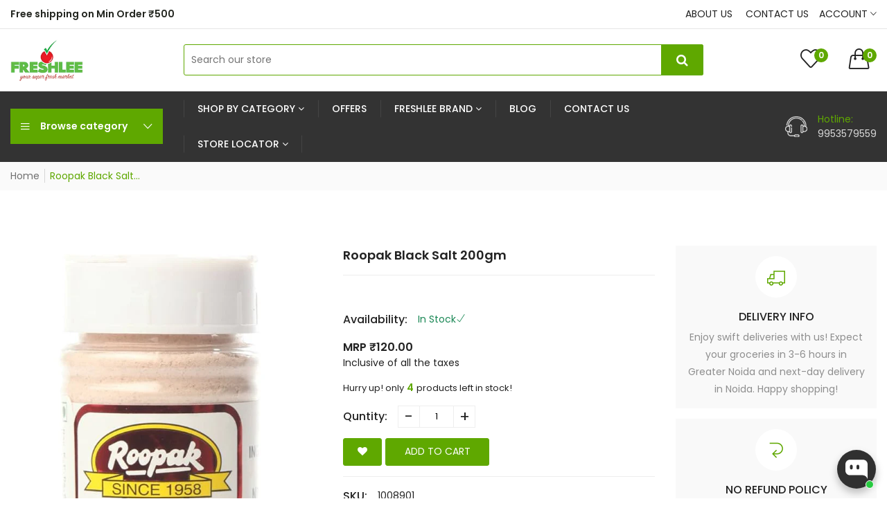

--- FILE ---
content_type: text/html; charset=utf-8
request_url: https://freshlee.in/products/1008901
body_size: 48276
content:
<!doctype html>
<!--[if IE 9]> <html class="ie9 no-js supports-no-cookies" lang="en"> <![endif]-->
<!--[if (gt IE 9)|!(IE)]><!--> <html class="no-js supports-no-cookies " lang="en"> <!--<![endif]-->
<head>

  <!-- Meta Pixel Code -->
<script>
  !function(f,b,e,v,n,t,s)
  {if(f.fbq)return;n=f.fbq=function(){n.callMethod?
  n.callMethod.apply(n,arguments):n.queue.push(arguments)};
  if(!f._fbq)f._fbq=n;n.push=n;n.loaded=!0;n.version='2.0';
  n.queue=[];t=b.createElement(e);t.async=!0;
  t.src=v;s=b.getElementsByTagName(e)[0];
  s.parentNode.insertBefore(t,s)}(window, document,'script',
  'https://connect.facebook.net/en_US/fbevents.js');
  fbq('init', '1295302690821225');
  fbq('track', 'PageView');
</script>
<noscript><img height="1" width="1" style="display:none"
  src="https://www.facebook.com/tr?id=1295302690821225&ev=PageView&noscript=1"
/></noscript>
<!-- End Meta Pixel Code -->
  
  <!-- Basic and Helper page needs -->
  <meta charset="utf-8">
  <meta http-equiv="x-ua-compatible" content="IE=edge">
  <meta name="viewport" content="width=device-width,initial-scale=1">
  <meta name="theme-color" content="#5fa800"><link rel="preload" as="font" href="//freshlee.in/cdn/fonts/poppins/poppins_n4.0ba78fa5af9b0e1a374041b3ceaadf0a43b41362.woff2" type="font/woff2" crossorigin>
  <link rel="preload" as="font" href="//freshlee.in/cdn/fonts/poppins/poppins_n5.ad5b4b72b59a00358afc706450c864c3c8323842.woff2" type="font/woff2" crossorigin>
  <link rel="preload" as="font" href="//freshlee.in/cdn/fonts/poppins/poppins_n6.aa29d4918bc243723d56b59572e18228ed0786f6.woff2" type="font/woff2" crossorigin>
  <link rel="preload" as="font" href="//freshlee.in/cdn/fonts/poppins/poppins_n7.56758dcf284489feb014a026f3727f2f20a54626.woff2" type="font/woff2" crossorigin>
  <link rel="canonical" href="https://freshlee.in/products/1008901"><link rel="shortcut icon" href="//freshlee.in/cdn/shop/files/freshlee-logo-1597559158_32x32.png?v=1680840588" type="image/png" /><!-- Title and description -->
  
  <title>
  Roopak Black Salt 200gm
  
  
  
  &ndash; Freshlee Shop
  
  </title><!-- Helpers -->
  <!-- /snippets/social-meta-tags.liquid -->


  <meta property="og:type" content="product">
  <meta property="og:title" content="Roopak Black Salt 200gm">
  
    <meta property="og:image" content="http://freshlee.in/cdn/shop/files/1008901_a660a855-6e1c-4a73-9416-e54a82e95032_grande.png?v=1756739972">
    <meta property="og:image:secure_url" content="https://freshlee.in/cdn/shop/files/1008901_a660a855-6e1c-4a73-9416-e54a82e95032_grande.png?v=1756739972">
  
  <meta property="og:description" content="">
  <meta property="og:price:amount" content="120.00">
  <meta property="og:price:currency" content="INR">

<meta property="og:url" content="https://freshlee.in/products/1008901">
<meta property="og:site_name" content="Freshlee Shop">




  <meta name="twitter:card" content="summary">


  <meta name="twitter:title" content="Roopak Black Salt 200gm">
  <meta name="twitter:description" content="">
  <meta name="twitter:image" content="https://freshlee.in/cdn/shop/files/1008901_a660a855-6e1c-4a73-9416-e54a82e95032_grande.png?v=1756739972">
  <meta name="twitter:image:width" content="600">
  <meta name="twitter:image:height" content="600">



  <!-- CSS -->
  <style>*,::after,::before{box-sizing:border-box}body{font-family: var(--font-stack-body);font-weight: var(--font-weight-body);font-style: var(--font-style-body);}h1,h2,h3,h4,h5,h6{font-family: var(--font-stack-header);font-weight: var(--font-weight-header);font-style: var(--font-style-header);}
    @font-face {
  font-family: Poppins;
  font-weight: 500;
  font-style: normal;
  font-display: swap;
  src: url("//freshlee.in/cdn/fonts/poppins/poppins_n5.ad5b4b72b59a00358afc706450c864c3c8323842.woff2") format("woff2"),
       url("//freshlee.in/cdn/fonts/poppins/poppins_n5.33757fdf985af2d24b32fcd84c9a09224d4b2c39.woff") format("woff");
}

    @font-face {
  font-family: Poppins;
  font-weight: 400;
  font-style: normal;
  font-display: swap;
  src: url("//freshlee.in/cdn/fonts/poppins/poppins_n4.0ba78fa5af9b0e1a374041b3ceaadf0a43b41362.woff2") format("woff2"),
       url("//freshlee.in/cdn/fonts/poppins/poppins_n4.214741a72ff2596839fc9760ee7a770386cf16ca.woff") format("woff");
}

    @font-face {
  font-family: Poppins;
  font-weight: 700;
  font-style: normal;
  font-display: swap;
  src: url("//freshlee.in/cdn/fonts/poppins/poppins_n7.56758dcf284489feb014a026f3727f2f20a54626.woff2") format("woff2"),
       url("//freshlee.in/cdn/fonts/poppins/poppins_n7.f34f55d9b3d3205d2cd6f64955ff4b36f0cfd8da.woff") format("woff");
}

    @font-face {
  font-family: Poppins;
  font-weight: 700;
  font-style: normal;
  font-display: swap;
  src: url("//freshlee.in/cdn/fonts/poppins/poppins_n7.56758dcf284489feb014a026f3727f2f20a54626.woff2") format("woff2"),
       url("//freshlee.in/cdn/fonts/poppins/poppins_n7.f34f55d9b3d3205d2cd6f64955ff4b36f0cfd8da.woff") format("woff");
}

    @font-face {
  font-family: Poppins;
  font-weight: 400;
  font-style: italic;
  font-display: swap;
  src: url("//freshlee.in/cdn/fonts/poppins/poppins_i4.846ad1e22474f856bd6b81ba4585a60799a9f5d2.woff2") format("woff2"),
       url("//freshlee.in/cdn/fonts/poppins/poppins_i4.56b43284e8b52fc64c1fd271f289a39e8477e9ec.woff") format("woff");
}

    @font-face {
  font-family: Poppins;
  font-weight: 700;
  font-style: italic;
  font-display: swap;
  src: url("//freshlee.in/cdn/fonts/poppins/poppins_i7.42fd71da11e9d101e1e6c7932199f925f9eea42d.woff2") format("woff2"),
       url("//freshlee.in/cdn/fonts/poppins/poppins_i7.ec8499dbd7616004e21155106d13837fff4cf556.woff") format("woff");
}

    @font-face {
  font-family: Poppins;
  font-weight: 600;
  font-style: normal;
  font-display: swap;
  src: url("//freshlee.in/cdn/fonts/poppins/poppins_n6.aa29d4918bc243723d56b59572e18228ed0786f6.woff2") format("woff2"),
       url("//freshlee.in/cdn/fonts/poppins/poppins_n6.5f815d845fe073750885d5b7e619ee00e8111208.woff") format("woff");
}

    #buyNow{
      display:none
    }
  </style><link href="//freshlee.in/cdn/shop/t/3/assets/bootstrap.min.css?v=69809784451560661851682060635" rel="stylesheet" type="text/css" media="all" />
<link href="//freshlee.in/cdn/shop/t/3/assets/font-awesome.min.css?v=21869632697367095781682060635" rel="stylesheet" type="text/css" media="all" />
<link href="//freshlee.in/cdn/shop/t/3/assets/owl.carousel.min.css?v=70516089817612781961682060636" rel="stylesheet" type="text/css" media="all" />
<link href="//freshlee.in/cdn/shop/t/3/assets/owl.theme.default.min.css?v=135046118358282713361682060636" rel="stylesheet" type="text/css" media="all" />
<link href="//freshlee.in/cdn/shop/t/3/assets/swiper.min.css?v=168954572340863736781682060636" rel="stylesheet" type="text/css" media="all" />
<link href="//freshlee.in/cdn/shop/t/3/assets/themify-icons.css?v=17828378678609318721682060636" rel="stylesheet" type="text/css" media="all" />
<link href="//freshlee.in/cdn/shop/t/3/assets/simple-line-icons.css?v=49402511247700599821682060636" rel="stylesheet" type="text/css" media="all" />
<link href="//freshlee.in/cdn/shop/t/3/assets/ionicons.min.css?v=184364306120675196201682060636" rel="stylesheet" type="text/css" media="all" />
<link href="//freshlee.in/cdn/shop/t/3/assets/plugins.css?v=104516409424669372401682060636" rel="stylesheet" type="text/css" media="all" />

<link href="//freshlee.in/cdn/shop/t/3/assets/style.css?v=85276298608957528681683357031" rel="stylesheet" type="text/css" media="all" />
<link href="//freshlee.in/cdn/shop/t/3/assets/theme-custom.css?v=156226530838561650171682060636" rel="stylesheet" type="text/css" media="all" />
<link href="//freshlee.in/cdn/shop/t/3/assets/skin-theme.css?v=97690884789973898331682060651" rel="stylesheet" type="text/css" media="all" />


<!-- Header hook for plugins -->
  <script>window.performance && window.performance.mark && window.performance.mark('shopify.content_for_header.start');</script><meta name="google-site-verification" content="7vUeaidhCfmqYSVJnAh7lBn93ELmny8LFNb-EEP90Y8">
<meta id="shopify-digital-wallet" name="shopify-digital-wallet" content="/74651435314/digital_wallets/dialog">
<link rel="alternate" type="application/json+oembed" href="https://freshlee.in/products/1008901.oembed">
<script async="async" src="/checkouts/internal/preloads.js?locale=en-IN"></script>
<script id="shopify-features" type="application/json">{"accessToken":"ea764403a11fedb5793f0c912790dd29","betas":["rich-media-storefront-analytics"],"domain":"freshlee.in","predictiveSearch":true,"shopId":74651435314,"locale":"en"}</script>
<script>var Shopify = Shopify || {};
Shopify.shop = "freshlee-shop.myshopify.com";
Shopify.locale = "en";
Shopify.currency = {"active":"INR","rate":"1.0"};
Shopify.country = "IN";
Shopify.theme = {"name":"Vegist-03","id":148497563954,"schema_name":"Vegist","schema_version":"1.22","theme_store_id":null,"role":"main"};
Shopify.theme.handle = "null";
Shopify.theme.style = {"id":null,"handle":null};
Shopify.cdnHost = "freshlee.in/cdn";
Shopify.routes = Shopify.routes || {};
Shopify.routes.root = "/";</script>
<script type="module">!function(o){(o.Shopify=o.Shopify||{}).modules=!0}(window);</script>
<script>!function(o){function n(){var o=[];function n(){o.push(Array.prototype.slice.apply(arguments))}return n.q=o,n}var t=o.Shopify=o.Shopify||{};t.loadFeatures=n(),t.autoloadFeatures=n()}(window);</script>
<script id="shop-js-analytics" type="application/json">{"pageType":"product"}</script>
<script defer="defer" async type="module" src="//freshlee.in/cdn/shopifycloud/shop-js/modules/v2/client.init-shop-cart-sync_BApSsMSl.en.esm.js"></script>
<script defer="defer" async type="module" src="//freshlee.in/cdn/shopifycloud/shop-js/modules/v2/chunk.common_CBoos6YZ.esm.js"></script>
<script type="module">
  await import("//freshlee.in/cdn/shopifycloud/shop-js/modules/v2/client.init-shop-cart-sync_BApSsMSl.en.esm.js");
await import("//freshlee.in/cdn/shopifycloud/shop-js/modules/v2/chunk.common_CBoos6YZ.esm.js");

  window.Shopify.SignInWithShop?.initShopCartSync?.({"fedCMEnabled":true,"windoidEnabled":true});

</script>
<script id="__st">var __st={"a":74651435314,"offset":19800,"reqid":"88bdb3a4-66d1-40a9-831c-f4e32a94010d-1768880694","pageurl":"freshlee.in\/products\/1008901","u":"3c1c6242a4bc","p":"product","rtyp":"product","rid":8274887082290};</script>
<script>window.ShopifyPaypalV4VisibilityTracking = true;</script>
<script id="captcha-bootstrap">!function(){'use strict';const t='contact',e='account',n='new_comment',o=[[t,t],['blogs',n],['comments',n],[t,'customer']],c=[[e,'customer_login'],[e,'guest_login'],[e,'recover_customer_password'],[e,'create_customer']],r=t=>t.map((([t,e])=>`form[action*='/${t}']:not([data-nocaptcha='true']) input[name='form_type'][value='${e}']`)).join(','),a=t=>()=>t?[...document.querySelectorAll(t)].map((t=>t.form)):[];function s(){const t=[...o],e=r(t);return a(e)}const i='password',u='form_key',d=['recaptcha-v3-token','g-recaptcha-response','h-captcha-response',i],f=()=>{try{return window.sessionStorage}catch{return}},m='__shopify_v',_=t=>t.elements[u];function p(t,e,n=!1){try{const o=window.sessionStorage,c=JSON.parse(o.getItem(e)),{data:r}=function(t){const{data:e,action:n}=t;return t[m]||n?{data:e,action:n}:{data:t,action:n}}(c);for(const[e,n]of Object.entries(r))t.elements[e]&&(t.elements[e].value=n);n&&o.removeItem(e)}catch(o){console.error('form repopulation failed',{error:o})}}const l='form_type',E='cptcha';function T(t){t.dataset[E]=!0}const w=window,h=w.document,L='Shopify',v='ce_forms',y='captcha';let A=!1;((t,e)=>{const n=(g='f06e6c50-85a8-45c8-87d0-21a2b65856fe',I='https://cdn.shopify.com/shopifycloud/storefront-forms-hcaptcha/ce_storefront_forms_captcha_hcaptcha.v1.5.2.iife.js',D={infoText:'Protected by hCaptcha',privacyText:'Privacy',termsText:'Terms'},(t,e,n)=>{const o=w[L][v],c=o.bindForm;if(c)return c(t,g,e,D).then(n);var r;o.q.push([[t,g,e,D],n]),r=I,A||(h.body.append(Object.assign(h.createElement('script'),{id:'captcha-provider',async:!0,src:r})),A=!0)});var g,I,D;w[L]=w[L]||{},w[L][v]=w[L][v]||{},w[L][v].q=[],w[L][y]=w[L][y]||{},w[L][y].protect=function(t,e){n(t,void 0,e),T(t)},Object.freeze(w[L][y]),function(t,e,n,w,h,L){const[v,y,A,g]=function(t,e,n){const i=e?o:[],u=t?c:[],d=[...i,...u],f=r(d),m=r(i),_=r(d.filter((([t,e])=>n.includes(e))));return[a(f),a(m),a(_),s()]}(w,h,L),I=t=>{const e=t.target;return e instanceof HTMLFormElement?e:e&&e.form},D=t=>v().includes(t);t.addEventListener('submit',(t=>{const e=I(t);if(!e)return;const n=D(e)&&!e.dataset.hcaptchaBound&&!e.dataset.recaptchaBound,o=_(e),c=g().includes(e)&&(!o||!o.value);(n||c)&&t.preventDefault(),c&&!n&&(function(t){try{if(!f())return;!function(t){const e=f();if(!e)return;const n=_(t);if(!n)return;const o=n.value;o&&e.removeItem(o)}(t);const e=Array.from(Array(32),(()=>Math.random().toString(36)[2])).join('');!function(t,e){_(t)||t.append(Object.assign(document.createElement('input'),{type:'hidden',name:u})),t.elements[u].value=e}(t,e),function(t,e){const n=f();if(!n)return;const o=[...t.querySelectorAll(`input[type='${i}']`)].map((({name:t})=>t)),c=[...d,...o],r={};for(const[a,s]of new FormData(t).entries())c.includes(a)||(r[a]=s);n.setItem(e,JSON.stringify({[m]:1,action:t.action,data:r}))}(t,e)}catch(e){console.error('failed to persist form',e)}}(e),e.submit())}));const S=(t,e)=>{t&&!t.dataset[E]&&(n(t,e.some((e=>e===t))),T(t))};for(const o of['focusin','change'])t.addEventListener(o,(t=>{const e=I(t);D(e)&&S(e,y())}));const B=e.get('form_key'),M=e.get(l),P=B&&M;t.addEventListener('DOMContentLoaded',(()=>{const t=y();if(P)for(const e of t)e.elements[l].value===M&&p(e,B);[...new Set([...A(),...v().filter((t=>'true'===t.dataset.shopifyCaptcha))])].forEach((e=>S(e,t)))}))}(h,new URLSearchParams(w.location.search),n,t,e,['guest_login'])})(!0,!0)}();</script>
<script integrity="sha256-4kQ18oKyAcykRKYeNunJcIwy7WH5gtpwJnB7kiuLZ1E=" data-source-attribution="shopify.loadfeatures" defer="defer" src="//freshlee.in/cdn/shopifycloud/storefront/assets/storefront/load_feature-a0a9edcb.js" crossorigin="anonymous"></script>
<script data-source-attribution="shopify.dynamic_checkout.dynamic.init">var Shopify=Shopify||{};Shopify.PaymentButton=Shopify.PaymentButton||{isStorefrontPortableWallets:!0,init:function(){window.Shopify.PaymentButton.init=function(){};var t=document.createElement("script");t.src="https://freshlee.in/cdn/shopifycloud/portable-wallets/latest/portable-wallets.en.js",t.type="module",document.head.appendChild(t)}};
</script>
<script data-source-attribution="shopify.dynamic_checkout.buyer_consent">
  function portableWalletsHideBuyerConsent(e){var t=document.getElementById("shopify-buyer-consent"),n=document.getElementById("shopify-subscription-policy-button");t&&n&&(t.classList.add("hidden"),t.setAttribute("aria-hidden","true"),n.removeEventListener("click",e))}function portableWalletsShowBuyerConsent(e){var t=document.getElementById("shopify-buyer-consent"),n=document.getElementById("shopify-subscription-policy-button");t&&n&&(t.classList.remove("hidden"),t.removeAttribute("aria-hidden"),n.addEventListener("click",e))}window.Shopify?.PaymentButton&&(window.Shopify.PaymentButton.hideBuyerConsent=portableWalletsHideBuyerConsent,window.Shopify.PaymentButton.showBuyerConsent=portableWalletsShowBuyerConsent);
</script>
<script data-source-attribution="shopify.dynamic_checkout.cart.bootstrap">document.addEventListener("DOMContentLoaded",(function(){function t(){return document.querySelector("shopify-accelerated-checkout-cart, shopify-accelerated-checkout")}if(t())Shopify.PaymentButton.init();else{new MutationObserver((function(e,n){t()&&(Shopify.PaymentButton.init(),n.disconnect())})).observe(document.body,{childList:!0,subtree:!0})}}));
</script>

<script>window.performance && window.performance.mark && window.performance.mark('shopify.content_for_header.end');</script>
  <!-- /snippets/oldIE-js.liquid -->


<!--[if lt IE 9]>
<script src="//cdnjs.cloudflare.com/ajax/libs/html5shiv/3.7.2/html5shiv.min.js" type="text/javascript"></script>
<script src="//freshlee.in/cdn/shop/t/3/assets/respond.min.js?v=52248677837542619231682060636" type="text/javascript"></script>
<link href="//freshlee.in/cdn/shop/t/3/assets/respond-proxy.html" id="respond-proxy" rel="respond-proxy" />
<link href="//freshlee.in/search?q=b296c4404bfb798553717f29d199b855" id="respond-redirect" rel="respond-redirect" />
<script src="//freshlee.in/search?q=b296c4404bfb798553717f29d199b855" type="text/javascript"></script>
<![endif]-->


  <!-- JS --><script src="//freshlee.in/cdn/shop/t/3/assets/modernizr-2.8.3.min.js?v=174727525422211915231682060636"></script>
<script src="//freshlee.in/cdn/shop/t/3/assets/jquery-1.12.0.min.js?v=180303338299147220221682060636"></script>
<script src="//freshlee.in/cdn/shop/t/3/assets/bootstrap.bundle.min.js?v=165452379210151254851682060635"></script>
<script src="//freshlee.in/cdn/shop/t/3/assets/plugins.js?v=96802891699558425321682060636"></script>
<script src="//freshlee.in/cdn/shop/t/3/assets/owl.carousel.min.js?v=97891440811553454251682060636"></script>
<script src="//freshlee.in/cdn/shop/t/3/assets/swiper.min.js?v=125509845551321791351682060636"></script>
<script src="//freshlee.in/cdn/shop/t/3/assets/jquery.lazyload.min.js?v=125476379253928989431682060636"></script>
<script src="//freshlee.in/cdn/shop/t/3/assets/imagesloaded.pkgd.min.js?v=58209854333173575541682060636"></script>
<script src="//freshlee.in/cdn/shop/t/3/assets/jquery.isotope.min.js?v=91911861347149225011682060636"></script>
<!-- Ajax Cart js -->
<script src="//freshlee.in/cdn/shopifycloud/storefront/assets/themes_support/option_selection-b017cd28.js"></script>
<script src="//freshlee.in/cdn/shopifycloud/storefront/assets/themes_support/api.jquery-7ab1a3a4.js"></script>
<script src="//freshlee.in/cdn/shop/t/3/assets/counter.js?v=91558200207281618801682060635"></script>
<script src="//freshlee.in/cdn/shop/t/3/assets/jquery.countTo.js?v=114738705482761559801682060636"></script>
<script src="//freshlee.in/cdn/shop/t/3/assets/main.js?v=135738431109890947911682060636"></script>

  <script src="//freshlee.in/cdn/shopifycloud/storefront/assets/themes_support/shopify_common-5f594365.js" type="text/javascript"></script>
  
  <!-- Google tag (gtag.js) -->
<script async src="https://www.googletagmanager.com/gtag/js?id=AW-11290270210"></script>
<script>
  window.dataLayer = window.dataLayer || [];
  function gtag(){dataLayer.push(arguments);}
  gtag('js', new Date());
  gtag('config', 'AW-11290270210');
</script>
  <!-- Google Tag Manager -->
<script>(function(w,d,s,l,i){w[l]=w[l]||[];w[l].push({'gtm.start':
new Date().getTime(),event:'gtm.js'});var f=d.getElementsByTagName(s)[0],
j=d.createElement(s),dl=l!='dataLayer'?'&l='+l:'';j.async=true;j.src=
'https://www.googletagmanager.com/gtm.js?id='+i+dl;f.parentNode.insertBefore(j,f);
})(window,document,'script','dataLayer','GTM-KQ4BLT4T');</script>
<!-- End Google Tag Manager -->
<script type="text/javascript">
    (function(c,l,a,r,i,t,y){
        c[a]=c[a]||function(){(c[a].q=c[a].q||[]).push(arguments)};
        t=l.createElement(r);t.async=1;t.src="https://www.clarity.ms/tag/"+i;
        y=l.getElementsByTagName(r)[0];y.parentNode.insertBefore(t,y);
    })(window, document, "clarity", "script", "jdha4cmj2o");
</script>
<script src="https://cdn.shopify.com/extensions/019bb19b-97cd-7cb8-a12e-d866b0ee3716/avada-app-147/assets/chatty.js" type="text/javascript" defer="defer"></script>
<link href="https://monorail-edge.shopifysvc.com" rel="dns-prefetch">
<script>(function(){if ("sendBeacon" in navigator && "performance" in window) {try {var session_token_from_headers = performance.getEntriesByType('navigation')[0].serverTiming.find(x => x.name == '_s').description;} catch {var session_token_from_headers = undefined;}var session_cookie_matches = document.cookie.match(/_shopify_s=([^;]*)/);var session_token_from_cookie = session_cookie_matches && session_cookie_matches.length === 2 ? session_cookie_matches[1] : "";var session_token = session_token_from_headers || session_token_from_cookie || "";function handle_abandonment_event(e) {var entries = performance.getEntries().filter(function(entry) {return /monorail-edge.shopifysvc.com/.test(entry.name);});if (!window.abandonment_tracked && entries.length === 0) {window.abandonment_tracked = true;var currentMs = Date.now();var navigation_start = performance.timing.navigationStart;var payload = {shop_id: 74651435314,url: window.location.href,navigation_start,duration: currentMs - navigation_start,session_token,page_type: "product"};window.navigator.sendBeacon("https://monorail-edge.shopifysvc.com/v1/produce", JSON.stringify({schema_id: "online_store_buyer_site_abandonment/1.1",payload: payload,metadata: {event_created_at_ms: currentMs,event_sent_at_ms: currentMs}}));}}window.addEventListener('pagehide', handle_abandonment_event);}}());</script>
<script id="web-pixels-manager-setup">(function e(e,d,r,n,o){if(void 0===o&&(o={}),!Boolean(null===(a=null===(i=window.Shopify)||void 0===i?void 0:i.analytics)||void 0===a?void 0:a.replayQueue)){var i,a;window.Shopify=window.Shopify||{};var t=window.Shopify;t.analytics=t.analytics||{};var s=t.analytics;s.replayQueue=[],s.publish=function(e,d,r){return s.replayQueue.push([e,d,r]),!0};try{self.performance.mark("wpm:start")}catch(e){}var l=function(){var e={modern:/Edge?\/(1{2}[4-9]|1[2-9]\d|[2-9]\d{2}|\d{4,})\.\d+(\.\d+|)|Firefox\/(1{2}[4-9]|1[2-9]\d|[2-9]\d{2}|\d{4,})\.\d+(\.\d+|)|Chrom(ium|e)\/(9{2}|\d{3,})\.\d+(\.\d+|)|(Maci|X1{2}).+ Version\/(15\.\d+|(1[6-9]|[2-9]\d|\d{3,})\.\d+)([,.]\d+|)( \(\w+\)|)( Mobile\/\w+|) Safari\/|Chrome.+OPR\/(9{2}|\d{3,})\.\d+\.\d+|(CPU[ +]OS|iPhone[ +]OS|CPU[ +]iPhone|CPU IPhone OS|CPU iPad OS)[ +]+(15[._]\d+|(1[6-9]|[2-9]\d|\d{3,})[._]\d+)([._]\d+|)|Android:?[ /-](13[3-9]|1[4-9]\d|[2-9]\d{2}|\d{4,})(\.\d+|)(\.\d+|)|Android.+Firefox\/(13[5-9]|1[4-9]\d|[2-9]\d{2}|\d{4,})\.\d+(\.\d+|)|Android.+Chrom(ium|e)\/(13[3-9]|1[4-9]\d|[2-9]\d{2}|\d{4,})\.\d+(\.\d+|)|SamsungBrowser\/([2-9]\d|\d{3,})\.\d+/,legacy:/Edge?\/(1[6-9]|[2-9]\d|\d{3,})\.\d+(\.\d+|)|Firefox\/(5[4-9]|[6-9]\d|\d{3,})\.\d+(\.\d+|)|Chrom(ium|e)\/(5[1-9]|[6-9]\d|\d{3,})\.\d+(\.\d+|)([\d.]+$|.*Safari\/(?![\d.]+ Edge\/[\d.]+$))|(Maci|X1{2}).+ Version\/(10\.\d+|(1[1-9]|[2-9]\d|\d{3,})\.\d+)([,.]\d+|)( \(\w+\)|)( Mobile\/\w+|) Safari\/|Chrome.+OPR\/(3[89]|[4-9]\d|\d{3,})\.\d+\.\d+|(CPU[ +]OS|iPhone[ +]OS|CPU[ +]iPhone|CPU IPhone OS|CPU iPad OS)[ +]+(10[._]\d+|(1[1-9]|[2-9]\d|\d{3,})[._]\d+)([._]\d+|)|Android:?[ /-](13[3-9]|1[4-9]\d|[2-9]\d{2}|\d{4,})(\.\d+|)(\.\d+|)|Mobile Safari.+OPR\/([89]\d|\d{3,})\.\d+\.\d+|Android.+Firefox\/(13[5-9]|1[4-9]\d|[2-9]\d{2}|\d{4,})\.\d+(\.\d+|)|Android.+Chrom(ium|e)\/(13[3-9]|1[4-9]\d|[2-9]\d{2}|\d{4,})\.\d+(\.\d+|)|Android.+(UC? ?Browser|UCWEB|U3)[ /]?(15\.([5-9]|\d{2,})|(1[6-9]|[2-9]\d|\d{3,})\.\d+)\.\d+|SamsungBrowser\/(5\.\d+|([6-9]|\d{2,})\.\d+)|Android.+MQ{2}Browser\/(14(\.(9|\d{2,})|)|(1[5-9]|[2-9]\d|\d{3,})(\.\d+|))(\.\d+|)|K[Aa][Ii]OS\/(3\.\d+|([4-9]|\d{2,})\.\d+)(\.\d+|)/},d=e.modern,r=e.legacy,n=navigator.userAgent;return n.match(d)?"modern":n.match(r)?"legacy":"unknown"}(),u="modern"===l?"modern":"legacy",c=(null!=n?n:{modern:"",legacy:""})[u],f=function(e){return[e.baseUrl,"/wpm","/b",e.hashVersion,"modern"===e.buildTarget?"m":"l",".js"].join("")}({baseUrl:d,hashVersion:r,buildTarget:u}),m=function(e){var d=e.version,r=e.bundleTarget,n=e.surface,o=e.pageUrl,i=e.monorailEndpoint;return{emit:function(e){var a=e.status,t=e.errorMsg,s=(new Date).getTime(),l=JSON.stringify({metadata:{event_sent_at_ms:s},events:[{schema_id:"web_pixels_manager_load/3.1",payload:{version:d,bundle_target:r,page_url:o,status:a,surface:n,error_msg:t},metadata:{event_created_at_ms:s}}]});if(!i)return console&&console.warn&&console.warn("[Web Pixels Manager] No Monorail endpoint provided, skipping logging."),!1;try{return self.navigator.sendBeacon.bind(self.navigator)(i,l)}catch(e){}var u=new XMLHttpRequest;try{return u.open("POST",i,!0),u.setRequestHeader("Content-Type","text/plain"),u.send(l),!0}catch(e){return console&&console.warn&&console.warn("[Web Pixels Manager] Got an unhandled error while logging to Monorail."),!1}}}}({version:r,bundleTarget:l,surface:e.surface,pageUrl:self.location.href,monorailEndpoint:e.monorailEndpoint});try{o.browserTarget=l,function(e){var d=e.src,r=e.async,n=void 0===r||r,o=e.onload,i=e.onerror,a=e.sri,t=e.scriptDataAttributes,s=void 0===t?{}:t,l=document.createElement("script"),u=document.querySelector("head"),c=document.querySelector("body");if(l.async=n,l.src=d,a&&(l.integrity=a,l.crossOrigin="anonymous"),s)for(var f in s)if(Object.prototype.hasOwnProperty.call(s,f))try{l.dataset[f]=s[f]}catch(e){}if(o&&l.addEventListener("load",o),i&&l.addEventListener("error",i),u)u.appendChild(l);else{if(!c)throw new Error("Did not find a head or body element to append the script");c.appendChild(l)}}({src:f,async:!0,onload:function(){if(!function(){var e,d;return Boolean(null===(d=null===(e=window.Shopify)||void 0===e?void 0:e.analytics)||void 0===d?void 0:d.initialized)}()){var d=window.webPixelsManager.init(e)||void 0;if(d){var r=window.Shopify.analytics;r.replayQueue.forEach((function(e){var r=e[0],n=e[1],o=e[2];d.publishCustomEvent(r,n,o)})),r.replayQueue=[],r.publish=d.publishCustomEvent,r.visitor=d.visitor,r.initialized=!0}}},onerror:function(){return m.emit({status:"failed",errorMsg:"".concat(f," has failed to load")})},sri:function(e){var d=/^sha384-[A-Za-z0-9+/=]+$/;return"string"==typeof e&&d.test(e)}(c)?c:"",scriptDataAttributes:o}),m.emit({status:"loading"})}catch(e){m.emit({status:"failed",errorMsg:(null==e?void 0:e.message)||"Unknown error"})}}})({shopId: 74651435314,storefrontBaseUrl: "https://freshlee.in",extensionsBaseUrl: "https://extensions.shopifycdn.com/cdn/shopifycloud/web-pixels-manager",monorailEndpoint: "https://monorail-edge.shopifysvc.com/unstable/produce_batch",surface: "storefront-renderer",enabledBetaFlags: ["2dca8a86"],webPixelsConfigList: [{"id":"1989116210","configuration":"{\"description\":\"Chatty conversion tracking pixel\",\"shopId\":\"qAowH1qxDZK1f2ARgM2I\"}","eventPayloadVersion":"v1","runtimeContext":"STRICT","scriptVersion":"13ac37025cff8583d58d6f1e51d29e4b","type":"APP","apiClientId":6641085,"privacyPurposes":["ANALYTICS"],"dataSharingAdjustments":{"protectedCustomerApprovalScopes":["read_customer_address","read_customer_email","read_customer_name","read_customer_personal_data","read_customer_phone"]}},{"id":"816578866","configuration":"{\"config\":\"{\\\"pixel_id\\\":\\\"G-DMNLR61WRV\\\",\\\"target_country\\\":\\\"IN\\\",\\\"gtag_events\\\":[{\\\"type\\\":\\\"begin_checkout\\\",\\\"action_label\\\":\\\"G-DMNLR61WRV\\\"},{\\\"type\\\":\\\"search\\\",\\\"action_label\\\":\\\"G-DMNLR61WRV\\\"},{\\\"type\\\":\\\"view_item\\\",\\\"action_label\\\":[\\\"G-DMNLR61WRV\\\",\\\"MC-LE04ZKVPW2\\\"]},{\\\"type\\\":\\\"purchase\\\",\\\"action_label\\\":[\\\"G-DMNLR61WRV\\\",\\\"MC-LE04ZKVPW2\\\"]},{\\\"type\\\":\\\"page_view\\\",\\\"action_label\\\":[\\\"G-DMNLR61WRV\\\",\\\"MC-LE04ZKVPW2\\\"]},{\\\"type\\\":\\\"add_payment_info\\\",\\\"action_label\\\":\\\"G-DMNLR61WRV\\\"},{\\\"type\\\":\\\"add_to_cart\\\",\\\"action_label\\\":\\\"G-DMNLR61WRV\\\"}],\\\"enable_monitoring_mode\\\":false}\"}","eventPayloadVersion":"v1","runtimeContext":"OPEN","scriptVersion":"b2a88bafab3e21179ed38636efcd8a93","type":"APP","apiClientId":1780363,"privacyPurposes":[],"dataSharingAdjustments":{"protectedCustomerApprovalScopes":["read_customer_address","read_customer_email","read_customer_name","read_customer_personal_data","read_customer_phone"]}},{"id":"255656242","configuration":"{\"pixel_id\":\"219959170922068\",\"pixel_type\":\"facebook_pixel\",\"metaapp_system_user_token\":\"-\"}","eventPayloadVersion":"v1","runtimeContext":"OPEN","scriptVersion":"ca16bc87fe92b6042fbaa3acc2fbdaa6","type":"APP","apiClientId":2329312,"privacyPurposes":["ANALYTICS","MARKETING","SALE_OF_DATA"],"dataSharingAdjustments":{"protectedCustomerApprovalScopes":["read_customer_address","read_customer_email","read_customer_name","read_customer_personal_data","read_customer_phone"]}},{"id":"shopify-app-pixel","configuration":"{}","eventPayloadVersion":"v1","runtimeContext":"STRICT","scriptVersion":"0450","apiClientId":"shopify-pixel","type":"APP","privacyPurposes":["ANALYTICS","MARKETING"]},{"id":"shopify-custom-pixel","eventPayloadVersion":"v1","runtimeContext":"LAX","scriptVersion":"0450","apiClientId":"shopify-pixel","type":"CUSTOM","privacyPurposes":["ANALYTICS","MARKETING"]}],isMerchantRequest: false,initData: {"shop":{"name":"Freshlee Shop","paymentSettings":{"currencyCode":"INR"},"myshopifyDomain":"freshlee-shop.myshopify.com","countryCode":"IN","storefrontUrl":"https:\/\/freshlee.in"},"customer":null,"cart":null,"checkout":null,"productVariants":[{"price":{"amount":120.0,"currencyCode":"INR"},"product":{"title":"Roopak Black Salt 200gm","vendor":"Roopak","id":"8274887082290","untranslatedTitle":"Roopak Black Salt 200gm","url":"\/products\/1008901","type":"Spices"},"id":"44967567622450","image":{"src":"\/\/freshlee.in\/cdn\/shop\/files\/1008901_a660a855-6e1c-4a73-9416-e54a82e95032.png?v=1756739972"},"sku":"1008901","title":"Default Title","untranslatedTitle":"Default Title"}],"purchasingCompany":null},},"https://freshlee.in/cdn","fcfee988w5aeb613cpc8e4bc33m6693e112",{"modern":"","legacy":""},{"shopId":"74651435314","storefrontBaseUrl":"https:\/\/freshlee.in","extensionBaseUrl":"https:\/\/extensions.shopifycdn.com\/cdn\/shopifycloud\/web-pixels-manager","surface":"storefront-renderer","enabledBetaFlags":"[\"2dca8a86\"]","isMerchantRequest":"false","hashVersion":"fcfee988w5aeb613cpc8e4bc33m6693e112","publish":"custom","events":"[[\"page_viewed\",{}],[\"product_viewed\",{\"productVariant\":{\"price\":{\"amount\":120.0,\"currencyCode\":\"INR\"},\"product\":{\"title\":\"Roopak Black Salt 200gm\",\"vendor\":\"Roopak\",\"id\":\"8274887082290\",\"untranslatedTitle\":\"Roopak Black Salt 200gm\",\"url\":\"\/products\/1008901\",\"type\":\"Spices\"},\"id\":\"44967567622450\",\"image\":{\"src\":\"\/\/freshlee.in\/cdn\/shop\/files\/1008901_a660a855-6e1c-4a73-9416-e54a82e95032.png?v=1756739972\"},\"sku\":\"1008901\",\"title\":\"Default Title\",\"untranslatedTitle\":\"Default Title\"}}]]"});</script><script>
  window.ShopifyAnalytics = window.ShopifyAnalytics || {};
  window.ShopifyAnalytics.meta = window.ShopifyAnalytics.meta || {};
  window.ShopifyAnalytics.meta.currency = 'INR';
  var meta = {"product":{"id":8274887082290,"gid":"gid:\/\/shopify\/Product\/8274887082290","vendor":"Roopak","type":"Spices","handle":"1008901","variants":[{"id":44967567622450,"price":12000,"name":"Roopak Black Salt 200gm","public_title":null,"sku":"1008901"}],"remote":false},"page":{"pageType":"product","resourceType":"product","resourceId":8274887082290,"requestId":"88bdb3a4-66d1-40a9-831c-f4e32a94010d-1768880694"}};
  for (var attr in meta) {
    window.ShopifyAnalytics.meta[attr] = meta[attr];
  }
</script>
<script class="analytics">
  (function () {
    var customDocumentWrite = function(content) {
      var jquery = null;

      if (window.jQuery) {
        jquery = window.jQuery;
      } else if (window.Checkout && window.Checkout.$) {
        jquery = window.Checkout.$;
      }

      if (jquery) {
        jquery('body').append(content);
      }
    };

    var hasLoggedConversion = function(token) {
      if (token) {
        return document.cookie.indexOf('loggedConversion=' + token) !== -1;
      }
      return false;
    }

    var setCookieIfConversion = function(token) {
      if (token) {
        var twoMonthsFromNow = new Date(Date.now());
        twoMonthsFromNow.setMonth(twoMonthsFromNow.getMonth() + 2);

        document.cookie = 'loggedConversion=' + token + '; expires=' + twoMonthsFromNow;
      }
    }

    var trekkie = window.ShopifyAnalytics.lib = window.trekkie = window.trekkie || [];
    if (trekkie.integrations) {
      return;
    }
    trekkie.methods = [
      'identify',
      'page',
      'ready',
      'track',
      'trackForm',
      'trackLink'
    ];
    trekkie.factory = function(method) {
      return function() {
        var args = Array.prototype.slice.call(arguments);
        args.unshift(method);
        trekkie.push(args);
        return trekkie;
      };
    };
    for (var i = 0; i < trekkie.methods.length; i++) {
      var key = trekkie.methods[i];
      trekkie[key] = trekkie.factory(key);
    }
    trekkie.load = function(config) {
      trekkie.config = config || {};
      trekkie.config.initialDocumentCookie = document.cookie;
      var first = document.getElementsByTagName('script')[0];
      var script = document.createElement('script');
      script.type = 'text/javascript';
      script.onerror = function(e) {
        var scriptFallback = document.createElement('script');
        scriptFallback.type = 'text/javascript';
        scriptFallback.onerror = function(error) {
                var Monorail = {
      produce: function produce(monorailDomain, schemaId, payload) {
        var currentMs = new Date().getTime();
        var event = {
          schema_id: schemaId,
          payload: payload,
          metadata: {
            event_created_at_ms: currentMs,
            event_sent_at_ms: currentMs
          }
        };
        return Monorail.sendRequest("https://" + monorailDomain + "/v1/produce", JSON.stringify(event));
      },
      sendRequest: function sendRequest(endpointUrl, payload) {
        // Try the sendBeacon API
        if (window && window.navigator && typeof window.navigator.sendBeacon === 'function' && typeof window.Blob === 'function' && !Monorail.isIos12()) {
          var blobData = new window.Blob([payload], {
            type: 'text/plain'
          });

          if (window.navigator.sendBeacon(endpointUrl, blobData)) {
            return true;
          } // sendBeacon was not successful

        } // XHR beacon

        var xhr = new XMLHttpRequest();

        try {
          xhr.open('POST', endpointUrl);
          xhr.setRequestHeader('Content-Type', 'text/plain');
          xhr.send(payload);
        } catch (e) {
          console.log(e);
        }

        return false;
      },
      isIos12: function isIos12() {
        return window.navigator.userAgent.lastIndexOf('iPhone; CPU iPhone OS 12_') !== -1 || window.navigator.userAgent.lastIndexOf('iPad; CPU OS 12_') !== -1;
      }
    };
    Monorail.produce('monorail-edge.shopifysvc.com',
      'trekkie_storefront_load_errors/1.1',
      {shop_id: 74651435314,
      theme_id: 148497563954,
      app_name: "storefront",
      context_url: window.location.href,
      source_url: "//freshlee.in/cdn/s/trekkie.storefront.cd680fe47e6c39ca5d5df5f0a32d569bc48c0f27.min.js"});

        };
        scriptFallback.async = true;
        scriptFallback.src = '//freshlee.in/cdn/s/trekkie.storefront.cd680fe47e6c39ca5d5df5f0a32d569bc48c0f27.min.js';
        first.parentNode.insertBefore(scriptFallback, first);
      };
      script.async = true;
      script.src = '//freshlee.in/cdn/s/trekkie.storefront.cd680fe47e6c39ca5d5df5f0a32d569bc48c0f27.min.js';
      first.parentNode.insertBefore(script, first);
    };
    trekkie.load(
      {"Trekkie":{"appName":"storefront","development":false,"defaultAttributes":{"shopId":74651435314,"isMerchantRequest":null,"themeId":148497563954,"themeCityHash":"256076189274988417","contentLanguage":"en","currency":"INR","eventMetadataId":"9d0d38b8-47b5-47b5-b22f-45ec4419178e"},"isServerSideCookieWritingEnabled":true,"monorailRegion":"shop_domain","enabledBetaFlags":["65f19447","bdb960ec"]},"Session Attribution":{},"S2S":{"facebookCapiEnabled":true,"source":"trekkie-storefront-renderer","apiClientId":580111}}
    );

    var loaded = false;
    trekkie.ready(function() {
      if (loaded) return;
      loaded = true;

      window.ShopifyAnalytics.lib = window.trekkie;

      var originalDocumentWrite = document.write;
      document.write = customDocumentWrite;
      try { window.ShopifyAnalytics.merchantGoogleAnalytics.call(this); } catch(error) {};
      document.write = originalDocumentWrite;

      window.ShopifyAnalytics.lib.page(null,{"pageType":"product","resourceType":"product","resourceId":8274887082290,"requestId":"88bdb3a4-66d1-40a9-831c-f4e32a94010d-1768880694","shopifyEmitted":true});

      var match = window.location.pathname.match(/checkouts\/(.+)\/(thank_you|post_purchase)/)
      var token = match? match[1]: undefined;
      if (!hasLoggedConversion(token)) {
        setCookieIfConversion(token);
        window.ShopifyAnalytics.lib.track("Viewed Product",{"currency":"INR","variantId":44967567622450,"productId":8274887082290,"productGid":"gid:\/\/shopify\/Product\/8274887082290","name":"Roopak Black Salt 200gm","price":"120.00","sku":"1008901","brand":"Roopak","variant":null,"category":"Spices","nonInteraction":true,"remote":false},undefined,undefined,{"shopifyEmitted":true});
      window.ShopifyAnalytics.lib.track("monorail:\/\/trekkie_storefront_viewed_product\/1.1",{"currency":"INR","variantId":44967567622450,"productId":8274887082290,"productGid":"gid:\/\/shopify\/Product\/8274887082290","name":"Roopak Black Salt 200gm","price":"120.00","sku":"1008901","brand":"Roopak","variant":null,"category":"Spices","nonInteraction":true,"remote":false,"referer":"https:\/\/freshlee.in\/products\/1008901"});
      }
    });


        var eventsListenerScript = document.createElement('script');
        eventsListenerScript.async = true;
        eventsListenerScript.src = "//freshlee.in/cdn/shopifycloud/storefront/assets/shop_events_listener-3da45d37.js";
        document.getElementsByTagName('head')[0].appendChild(eventsListenerScript);

})();</script>
<script
  defer
  src="https://freshlee.in/cdn/shopifycloud/perf-kit/shopify-perf-kit-3.0.4.min.js"
  data-application="storefront-renderer"
  data-shop-id="74651435314"
  data-render-region="gcp-us-central1"
  data-page-type="product"
  data-theme-instance-id="148497563954"
  data-theme-name="Vegist"
  data-theme-version="1.22"
  data-monorail-region="shop_domain"
  data-resource-timing-sampling-rate="10"
  data-shs="true"
  data-shs-beacon="true"
  data-shs-export-with-fetch="true"
  data-shs-logs-sample-rate="1"
  data-shs-beacon-endpoint="https://freshlee.in/api/collect"
></script>
</head>

<body id="roopak-black-salt-200gm" class="template-product">
<!-- Google Tag Manager (noscript) -->
<noscript><iframe src="https://www.googletagmanager.com/ns.html?id=GTM-KQ4BLT4T"
height="0" width="0" style="display:none;visibility:hidden"></iframe></noscript>
<!-- End Google Tag Manager (noscript) -->
  <div class="preloader"></div>
<script>
  $(window).on('load', function() {
    $('.preloader').fadeOut('slow');
  }); 
</script>
<style>
  .preloader {
    position: fixed;
    top: 0;
    bottom: 0;
    left: 0;
    right: 0;
    background-color: #FFFFFF;
    z-index: 4;
  }
</style>
<div class="top-notification-bar">
  <div class="container">
    <div class="row">
      <div class="col">
        <ul class="notification-entry">
          <li class="notify-wrap">
            <p><span>Free shipping on Min Order ₹500</span></p>
          </li>
          <li class="notify-wrap">
            <div class="notification-option">
                <div class="custom-link">
                
                <a href="/pages/about-us">About us</a>
                
                
                <a href="/pages/contact-us">Contact us</a>
                
              </div>
              <div class="user-wrap ele-wrap">
                <a href="/account" class="acc-ti" title="">Account <i class="ion-ios-arrow-down"></i></a>
                <div class="top-dropdown">
                  
                  <div class="acc-desk">
                    <div class="acc">
                      <div class="acc-re-lo">
                        <a href="/account/register">Register</a>
                        <a href="/account/login">Log in</a>
                      </div>
                    </div>
                  </div>
                  
                  <a href="/checkout"><span>Checkout</span></a>
                  <a href="/pages/wishlist"><span>My wishlist</span></a>
                  <a href="/account"><span>Order history</span></a>
                  <a href="/cart" class="ft-sublink">My cart</a>
                </div>
              </div>
            </div>
          </li>
        </ul>
      </div>
    </div>
  </div>
</div>
<style type="text/css">
.top-notification-bar {
    background-repeat: no-repeat;
    background-position: center;
    background-size: cover;
    
    background-color: #ffffff;
    
    border-bottom: 1px solid rgba(0,0,0,10%);
}
.top-notification-bar .notification-entry p span {
    animation: blinker 0.7s infinite;
    font-weight: 600;
}
@keyframes blinker {
  50% {
    color: var(--color-primary);
  }
}
.top-notification-bar ul.notification-entry {
    display: flex;
    align-items: center;
    justify-content: space-between;
}
.top-notification-bar ul.notification-entry li p {
    color: #222222;
    margin-bottom: 0;
}
.top-notification-bar ul.notification-entry li .notification-option {
    display: flex;
    align-items: center;
    justify-content: flex-end;
}
.top-notification-bar ul.notification-entry li .notification-option .search-wrap {
    display: none;
}
.top-notification-bar ul.notification-entry li .notification-option button.search-mobile-btn {
    font-size: 20px;
    color: #222222;
    font-weight: 600;
    line-height: 0;
}
.top-notification-bar ul.notification-entry li .notification-option .modal .modal-dialog {
    max-width: 100%;
    margin: 0 0;
}
.top-notification-bar ul.notification-entry li .notification-option .modal-content {
    border-radius: 0;
    border: none;
}
.top-notification-bar ul.notification-entry li .notification-option .modal-body {
    padding: 10px 15px;
}

@media (max-width: 767px) {
    .top-notification-bar ul.notification-entry li.notify-wrap:nth-child(1) {
        display: none;
    }
    .top-notification-bar ul.notification-entry li .notification-option .search-wrap {
        display: block;
    }
}
.top-notification-bar ul.notification-entry li .custom-link a{
    color: #222222;
    text-transform: uppercase;
    
    padding: 10px 15px 10px 0;
    
}
.top-notification-bar ul.notification-entry li .custom-link a:hover{
    color: var(--color-primary);
}
.notification-option .user-wrap{
    position: relative;
}
.notification-option .user-wrap .acc-ti{
    color: #222222;
    text-transform: uppercase;
    position: relative;
    padding: 10px 0;
}
.notification-option .user-wrap .acc-ti:hover{
    color: var(--color-primary);
}
.notification-option .user-wrap .top-dropdown {
    position: absolute;
    padding: 15px;
    width: 165px;
    
    right: 0;
    
    background-color: #fff;
    box-shadow: 0 0 10px 0 rgba(0, 0, 0, 0.08);
    z-index: 2;
    opacity: 0;
    visibility: hidden;
    transition: all 0.2s ease-in-out 0s;
}
.notification-option .user-wrap:hover .top-dropdown {
    top: 100%;
    opacity: 1;
    visibility: visible;
    -webkit-transition: all 0.2s ease-in-out 0s;
    -o-transition: all 0.2s ease-in-out 0s;
    transition: all 0.2s ease-in-out 0s;
}
.notification-option .user-wrap .top-dropdown > a {
    display: block;
    margin-top: 5px;
}
.notification-option .user-wrap .top-dropdown .acc-re-lo .acc-desk{
    display: flex;
    align-items: center;
}
.notification-option .user-wrap .top-dropdown .acc-re-lo a::after{
    content: "/";
    margin: 0 5px;
}
.notification-option .user-wrap .top-dropdown .acc-re-lo a:last-child::after{
    display: none;
}
@media (max-width: 767px) { 
    .top-notification-bar ul.notification-entry{
        justify-content: flex-end;
    }
}
</style>
<div id="shopify-section-header" class="shopify-section"><div class="header-area header-sticky">
  <div class="header-main-area">
    <div class="container">
      <div class="header-main">
        <div class="logo header-element">
<a href="https://freshlee.in" class="theme-header-logo">
  <img src="https://cdn.shopify.com/s/files/1/0746/5143/5314/files/freshlee-logo-1597559158.png?v=1680840588" class="img-fluid" alt="Freshlee Shop" style="width: 105px;">
</a><style>
  /* logo css */
  a.theme-header-logo {
    display: block;
  }

  /* store css */
  a.shop-header-name {
    display: block;
  }
  a.shop-header-name span {
    color: var(--color-secondary);
    font-size: 16px;
    font-weight: 600;
  }
</style></div>
        
        <div class="search header-element">
          <div class="search-wrap">
            <div class="main-search-active">
              <div class="sidebar-search-input">
                <form id="form-search-header" action="/search" method="get" class="search-bar site-header__search" role="search">
                  <div class="form-search">
                    <input type="search" name="q" value="" placeholder="Search our store" id="search" required class="input-text">
                    <button class="search-btn" type="submit"><i class="fa fa-search"></i></button>
                  </div>
                </form>
              </div>
            </div>
          </div>
        </div>
        
        <div class="header-element right-block-box">
          <ul class="shop-element">
            <li class="toggler-wrap">
              <button class="navbar-toggler" type="button" data-bs-toggle="collapse" data-bs-target="#navbarContent">
                <i class="icon-menu"></i>
              </button>
            </li>
            
            <li class="search-wrap">
              <button type="button" class="search-mobile-btn" data-bs-toggle="modal" data-bs-target="#searchmodal"><i class="ion-ios-search-strong"></i></button>
            </li>
            
<li class="wishlist-wrap ele-wrap">
              <div class="wishlist">
	<a class="header-wishlist-btn" href="/pages/wishlist" title="Wishlist">
	  <i class="icon-heart"></i>
	  <span class="wishlist-counter"></span>
	</a>	
</div>

            </li>
            
            <li class="cart-wrap ele-wrap">
              <div class="shopping-widget">
                <div class="shopping-cart">
                  <a href="javascript:void(0)" class="cart-count">
                    <i class="icon-handbag"></i>
                    <span id="cart-total" class="bigcounter">0</span>
                  </a>
                </div>
              </div>
            </li>
          </ul>
        </div>
      </div>
    </div>
  </div>
</div>
<div class="header-bottom-area">
  <div class="container">
    <div class="vega-content">
      <div class="vegamenu-content">
        <div class="vegamenu-title">
  <a href="#collapse" class="browse-cat" data-bs-toggle="collapse">
    <i class="ion-navicon"></i>
    <span>Browse category</span>
    <i class="ion-ios-arrow-down"></i>
  </a>
  <ul  class="vega-menu collapse " id="collapse">
    
    
    
      <li class="menu-link">
        <a href="/collections/fruits" class="link-title">
          <div class="alink">
            
            
            <img src="//freshlee.in/cdn/shop/collections/cat1_25x25_crop_center.jpg?v=1683368437" alt="Fruits" />
            
            Fruits
          </div>
        </a>
        <a href="/collections/fruits" class="link-title link-title-md">
         <div class="alink">
            
            
            <img src="//freshlee.in/cdn/shop/collections/cat1_25x25_crop_center.jpg?v=1683368437" alt="Fruits" />
            
            Fruits
          </div>
        </a>
      </li>
    
  
    
    
      <li class="menu-link">
        <a href="/collections/vegetable" class="link-title">
          <div class="alink">
            
            
            <img src="//freshlee.in/cdn/shop/collections/cat5_25x25_crop_center.jpg?v=1683368633" alt="Vegetable" />
            
            Vegetable
          </div>
        </a>
        <a href="/collections/vegetable" class="link-title link-title-md">
         <div class="alink">
            
            
            <img src="//freshlee.in/cdn/shop/collections/cat5_25x25_crop_center.jpg?v=1683368633" alt="Vegetable" />
            
            Vegetable
          </div>
        </a>
      </li>
    
  
    
    
      <li class="menu-link">
        <a href="/collections/bread-buns-pizza-base" class="link-title">
          <div class="alink">
            
            
            <img src="//freshlee.in/cdn/shop/collections/cat10_25x25_crop_center.jpg?v=1683369042" alt="Bread, Buns, Pizza Base" />
            
            Bread
          </div>
        </a>
        <a href="/collections/bread-buns-pizza-base" class="link-title link-title-md">
         <div class="alink">
            
            
            <img src="//freshlee.in/cdn/shop/collections/cat10_25x25_crop_center.jpg?v=1683369042" alt="Bread, Buns, Pizza Base" />
            
            Bread
          </div>
        </a>
      </li>
    
  
    
    
      <li class="menu-link">
        <a href="/collections/dryfruit-nuts" class="link-title">
          <div class="alink">
            
            
            <img src="//freshlee.in/cdn/shop/collections/cat3_25x25_crop_center.jpg?v=1683369105" alt="Dryfruit - Nuts" />
            
            Dryfruit
          </div>
        </a>
        <a href="/collections/dryfruit-nuts" class="link-title link-title-md">
         <div class="alink">
            
            
            <img src="//freshlee.in/cdn/shop/collections/cat3_25x25_crop_center.jpg?v=1683369105" alt="Dryfruit - Nuts" />
            
            Dryfruit
          </div>
        </a>
      </li>
    
  
    
    
      <li class="menu-link">
        <a href="/collections/3616125" class="link-title">
          <div class="alink">
            
            
            <img src="//freshlee.in/cdn/shop/collections/cat11_25x25_crop_center.jpg?v=1683369186" alt="Dairy Products" />
            
             Dairy & Cheese
          </div>
        </a>
        <a href="/collections/3616125" class="link-title link-title-md">
         <div class="alink">
            
            
            <img src="//freshlee.in/cdn/shop/collections/cat11_25x25_crop_center.jpg?v=1683369186" alt="Dairy Products" />
            
             Dairy & Cheese
          </div>
        </a>
      </li>
    
  
    
    
      <li class="menu-link">
        <a href="/collections/organic-food" class="link-title">
          <div class="alink">
            
            
            <img src="//freshlee.in/cdn/shop/collections/cat8_25x25_crop_center.jpg?v=1683370693" alt="Organic Food" />
            
            Organic Food
          </div>
        </a>
        <a href="/collections/organic-food" class="link-title link-title-md">
         <div class="alink">
            
            
            <img src="//freshlee.in/cdn/shop/collections/cat8_25x25_crop_center.jpg?v=1683370693" alt="Organic Food" />
            
            Organic Food
          </div>
        </a>
      </li>
    
  
    
    
      <li class="menu-link">
        <a href="/collections/frozen-non-veg-food" class="link-title">
          <div class="alink">
            
            
            <img src="//freshlee.in/cdn/shop/collections/Frozen_NOn-Veg_25x25_crop_center.png?v=1683369562" alt="Frozen Non Veg Food" />
            
            Frozen Non Veg Food
          </div>
        </a>
        <a href="/collections/frozen-non-veg-food" class="link-title link-title-md">
         <div class="alink">
            
            
            <img src="//freshlee.in/cdn/shop/collections/Frozen_NOn-Veg_25x25_crop_center.png?v=1683369562" alt="Frozen Non Veg Food" />
            
            Frozen Non Veg Food
          </div>
        </a>
      </li>
    
  
    
    
      <li class="menu-link">
        <a href="/collections/frozen-veg-food" class="link-title">
          <div class="alink">
            
            
            <img src="//freshlee.in/cdn/shop/collections/Frozen_Veg_25x25_crop_center.png?v=1683369552" alt="Frozen Veg Food" />
            
            Frozen Veg Food
          </div>
        </a>
        <a href="/collections/frozen-veg-food" class="link-title link-title-md">
         <div class="alink">
            
            
            <img src="//freshlee.in/cdn/shop/collections/Frozen_Veg_25x25_crop_center.png?v=1683369552" alt="Frozen Veg Food" />
            
            Frozen Veg Food
          </div>
        </a>
      </li>
    
  
  </ul>
</div>
<style>
  @media(max-width: 1199px){
  
  }
</style>
      </div>
      <div class="main-menu-area header-element">
        <nav class="main-navigation navbar-expand-xl">
          <div class="box-header">
            <button class="close-box" type="button"><i class="ion-close-round"></i></button>
          </div>
          <ul class="main-menu">
  
  
  
  <li class="menu-link parant">
    <a class="link-title" href="/collections">
      <span>Shop by Category</span>
      <i class="fa fa-angle-down"></i>
    </a>
    <a data-bs-toggle="collapse" href="#collapse-shop-by-category" class="link-title link-title-lg">
      <span>Shop by Category</span>
      <i class="fa fa-angle-down"></i>
    </a>
    <ul class="dropdown-submenu collapse" id="collapse-shop-by-category">
      
      
      
      <li class="megamenu-li parant">
        <a href="/pages/fruits-vegetables" class="sublink-url">
          <span>Fruits & Vegetables</span>
          <i class="fa fa-angle-down"></i>
        </a>
        <a data-bs-toggle="collapse" href="#collapse-fruits-vegetables" class="sublink-title">
          <span>Fruits & Vegetables</span>
          <i class="fa fa-angle-down"></i>
        </a>
        <ul class="dropdown-supmenu collapse" id="collapse-fruits-vegetables">
          
          <li class="supmenu-li">
            <a href="/collections/exotic-fruits" class="suplink-title">Exotic Fruits</a>
          </li>
          
          <li class="supmenu-li">
            <a href="/collections/dates-apricot" class="suplink-title">Dates / Apricot</a>
          </li>
          
          <li class="supmenu-li">
            <a href="/collections/organic-vegetable" class="suplink-title">Organic Vegetable</a>
          </li>
          
          <li class="supmenu-li">
            <a href="/collections/vegetable" class="suplink-title">Vegetable</a>
          </li>
          
          <li class="supmenu-li">
            <a href="/collections/fruits" class="suplink-title">Fruits</a>
          </li>
          
          <li class="supmenu-li">
            <a href="/collections/herbs-seasonings" class="suplink-title">Herbs Seasonings</a>
          </li>
          
          <li class="supmenu-li">
            <a href="/collections/salad-sprouts" class="suplink-title">Salad/ Sprouts</a>
          </li>
          
        </ul>
      </li>
      
    
      
      
      <li class="megamenu-li parant">
        <a href="/pages/dairy-products" class="sublink-url">
          <span>Dairy Products</span>
          <i class="fa fa-angle-down"></i>
        </a>
        <a data-bs-toggle="collapse" href="#collapse-dairy-products" class="sublink-title">
          <span>Dairy Products</span>
          <i class="fa fa-angle-down"></i>
        </a>
        <ul class="dropdown-supmenu collapse" id="collapse-dairy-products">
          
          <li class="supmenu-li">
            <a href="/collections/butter-cheese-fresh-cream" class="suplink-title">Butter / Cheese - Fresh Cream</a>
          </li>
          
          <li class="supmenu-li">
            <a href="/collections/curd-yogurt" class="suplink-title">Curd - Yogurt</a>
          </li>
          
          <li class="supmenu-li">
            <a href="/collections/eggs" class="suplink-title">Eggs</a>
          </li>
          
          <li class="supmenu-li">
            <a href="/collections/milk-milk-powder" class="suplink-title">Milk - Milk Powder</a>
          </li>
          
          <li class="supmenu-li">
            <a href="/collections/paneer-tofu" class="suplink-title">Paneer/Tofu</a>
          </li>
          
        </ul>
      </li>
      
    
      
      
      <li class="megamenu-li parant">
        <a href="/pages/fresh-bakery" class="sublink-url">
          <span>Fresh Bakery</span>
          <i class="fa fa-angle-down"></i>
        </a>
        <a data-bs-toggle="collapse" href="#collapse-fresh-bakery" class="sublink-title">
          <span>Fresh Bakery</span>
          <i class="fa fa-angle-down"></i>
        </a>
        <ul class="dropdown-supmenu collapse" id="collapse-fresh-bakery">
          
          <li class="supmenu-li">
            <a href="/collections/bread-buns-pizza-base" class="suplink-title">Bread, Buns, Pizza Base</a>
          </li>
          
          <li class="supmenu-li">
            <a href="/collections/cake-muffins" class="suplink-title">Cake, Muffins</a>
          </li>
          
          <li class="supmenu-li">
            <a href="/collections/soup-rolls-crumbs" class="suplink-title">Breadstick, Tortillas, Crumbs</a>
          </li>
          
        </ul>
      </li>
      
    
      
      
      <li class="megamenu-li parant">
        <a href="/pages/beverages" class="sublink-url">
          <span>Beverages</span>
          <i class="fa fa-angle-down"></i>
        </a>
        <a data-bs-toggle="collapse" href="#collapse-beverages" class="sublink-title">
          <span>Beverages</span>
          <i class="fa fa-angle-down"></i>
        </a>
        <ul class="dropdown-supmenu collapse" id="collapse-beverages">
          
          <li class="supmenu-li">
            <a href="/collections/energy-drinks" class="suplink-title">Energy Drinks</a>
          </li>
          
          <li class="supmenu-li">
            <a href="/collections/soda-softdrink" class="suplink-title">Soda,Softdrink</a>
          </li>
          
          <li class="supmenu-li">
            <a href="/collections/tea-coffee" class="suplink-title">Tea,Coffee</a>
          </li>
          
          <li class="supmenu-li">
            <a href="/collections/flavoured-drinks" class="suplink-title">Flavoured Drinks</a>
          </li>
          
          <li class="supmenu-li">
            <a href="/collections/health-drinks" class="suplink-title">Health Drinks</a>
          </li>
          
          <li class="supmenu-li">
            <a href="/collections/juice" class="suplink-title">Juice</a>
          </li>
          
          <li class="supmenu-li">
            <a href="/collections/soya-milk-products" class="suplink-title">Soya Milk Products</a>
          </li>
          
          <li class="supmenu-li">
            <a href="/collections/squash-syrup" class="suplink-title">Squash,Syrup</a>
          </li>
          
          <li class="supmenu-li">
            <a href="/collections/water" class="suplink-title">Water</a>
          </li>
          
        </ul>
      </li>
      
    
      
      
      <li class="megamenu-li parant">
        <a href="/pages/grocery" class="sublink-url">
          <span>Grocery</span>
          <i class="fa fa-angle-down"></i>
        </a>
        <a data-bs-toggle="collapse" href="#collapse-grocery" class="sublink-title">
          <span>Grocery</span>
          <i class="fa fa-angle-down"></i>
        </a>
        <ul class="dropdown-supmenu collapse" id="collapse-grocery">
          
          <li class="supmenu-li">
            <a href="/collections/papad" class="suplink-title">Papad</a>
          </li>
          
          <li class="supmenu-li">
            <a href="/collections/rice" class="suplink-title">Rice</a>
          </li>
          
          <li class="supmenu-li">
            <a href="/collections/spices" class="suplink-title">Spices</a>
          </li>
          
          <li class="supmenu-li">
            <a href="/collections/seeds" class="suplink-title">Seeds</a>
          </li>
          
          <li class="supmenu-li">
            <a href="/collections/sugar-gur" class="suplink-title">Sugar - Gur</a>
          </li>
          
          <li class="supmenu-li">
            <a href="/collections/pulses" class="suplink-title">Pulses</a>
          </li>
          
          <li class="supmenu-li">
            <a href="/collections/atta-flour" class="suplink-title">Atta - Flour</a>
          </li>
          
          <li class="supmenu-li">
            <a href="/collections/cooking-oil-ghee" class="suplink-title">Cooking Oil - Ghee</a>
          </li>
          
          <li class="supmenu-li">
            <a href="/collections/dryfruit-nuts" class="suplink-title">Dryfruit - Nuts</a>
          </li>
          
        </ul>
      </li>
      
    
      
      
      <li class="megamenu-li parant">
        <a href="/pages/namkeen-sweets-snacks" class="sublink-url">
          <span>Namkeen / Sweets / Snacks</span>
          <i class="fa fa-angle-down"></i>
        </a>
        <a data-bs-toggle="collapse" href="#collapse-namkeen-sweets-snacks" class="sublink-title">
          <span>Namkeen / Sweets / Snacks</span>
          <i class="fa fa-angle-down"></i>
        </a>
        <ul class="dropdown-supmenu collapse" id="collapse-namkeen-sweets-snacks">
          
          <li class="supmenu-li">
            <a href="/collections/chips" class="suplink-title">Chips</a>
          </li>
          
          <li class="supmenu-li">
            <a href="/collections/namkeen" class="suplink-title">Namkeen</a>
          </li>
          
          <li class="supmenu-li">
            <a href="/collections/sweets" class="suplink-title">Sweets</a>
          </li>
          
        </ul>
      </li>
      
    
      
      
      <li class="megamenu-li parant">
        <a href="/pages/frozen-food" class="sublink-url">
          <span>Frozen Food</span>
          <i class="fa fa-angle-down"></i>
        </a>
        <a data-bs-toggle="collapse" href="#collapse-frozen-food" class="sublink-title">
          <span>Frozen Food</span>
          <i class="fa fa-angle-down"></i>
        </a>
        <ul class="dropdown-supmenu collapse" id="collapse-frozen-food">
          
          <li class="supmenu-li">
            <a href="/collections/frozen-veg-food" class="suplink-title">Frozen Veg Food</a>
          </li>
          
          <li class="supmenu-li">
            <a href="/collections/frozen-non-veg-food" class="suplink-title">Frozen Non Veg Food</a>
          </li>
          
          <li class="supmenu-li">
            <a href="/collections/ice-cream" class="suplink-title">Ice Cream</a>
          </li>
          
        </ul>
      </li>
      
    
      
      
      <li class="megamenu-li parant">
        <a href="/pages/processed-food" class="sublink-url">
          <span>Processed Food</span>
          <i class="fa fa-angle-down"></i>
        </a>
        <a data-bs-toggle="collapse" href="#collapse-processed-food" class="sublink-title">
          <span>Processed Food</span>
          <i class="fa fa-angle-down"></i>
        </a>
        <ul class="dropdown-supmenu collapse" id="collapse-processed-food">
          
          <li class="supmenu-li">
            <a href="/collections/jams-jelly-peanut-butter-spread" class="suplink-title">Jams, Jelly, Peanut Butter, Spread</a>
          </li>
          
          <li class="supmenu-li">
            <a href="/collections/honey" class="suplink-title">Honey</a>
          </li>
          
          <li class="supmenu-li">
            <a href="/collections/pickle" class="suplink-title">Pickle</a>
          </li>
          
          <li class="supmenu-li">
            <a href="/collections/olive-jalapenos-gherkins" class="suplink-title">Olive, Jalapenos, Gherkins</a>
          </li>
          
          <li class="supmenu-li">
            <a href="/collections/sweetners" class="suplink-title">Sweetners</a>
          </li>
          
          <li class="supmenu-li">
            <a href="/collections/tin-veg-food" class="suplink-title">Tin Veg Food</a>
          </li>
          
          <li class="supmenu-li">
            <a href="/collections/tin-non-veg" class="suplink-title">Tin Non-Veg</a>
          </li>
          
          <li class="supmenu-li">
            <a href="/collections/ready-to-eat" class="suplink-title">Ready To Eat</a>
          </li>
          
          <li class="supmenu-li">
            <a href="/collections/preservatives-1" class="suplink-title">Preservatives</a>
          </li>
          
          <li class="supmenu-li">
            <a href="/collections/sauces-mayonnaise" class="suplink-title">Sauces, Mayonnaise</a>
          </li>
          
        </ul>
      </li>
      
    
      
      
      <li class="megamenu-li parant">
        <a href="/pages/instant-food" class="sublink-url">
          <span>Instant Food</span>
          <i class="fa fa-angle-down"></i>
        </a>
        <a data-bs-toggle="collapse" href="#collapse-instant-food" class="sublink-title">
          <span>Instant Food</span>
          <i class="fa fa-angle-down"></i>
        </a>
        <ul class="dropdown-supmenu collapse" id="collapse-instant-food">
          
          <li class="supmenu-li">
            <a href="/collections/noodles-pasta-vermicelli" class="suplink-title">Noodles, Pasta, Vermicelli</a>
          </li>
          
          <li class="supmenu-li">
            <a href="/collections/breakfast-cereal-bars" class="suplink-title">Breakfast Cereal, Bars</a>
          </li>
          
          <li class="supmenu-li">
            <a href="/collections/baby-food" class="suplink-title">Baby Food</a>
          </li>
          
          <li class="supmenu-li">
            <a href="/collections/cake-mix-essence" class="suplink-title">Home Baking</a>
          </li>
          
          <li class="supmenu-li">
            <a href="/collections/instant-mix" class="suplink-title">Instant Mix</a>
          </li>
          
          <li class="supmenu-li">
            <a href="/collections/popcorn" class="suplink-title">Popcorn</a>
          </li>
          
          <li class="supmenu-li">
            <a href="/collections/soups" class="suplink-title">Soups</a>
          </li>
          
        </ul>
      </li>
      
    
      
      
      <li class="megamenu-li parant">
        <a href="/pages/confectioneries" class="sublink-url">
          <span>Confectioneries</span>
          <i class="fa fa-angle-down"></i>
        </a>
        <a data-bs-toggle="collapse" href="#collapse-confectioneries" class="sublink-title">
          <span>Confectioneries</span>
          <i class="fa fa-angle-down"></i>
        </a>
        <ul class="dropdown-supmenu collapse" id="collapse-confectioneries">
          
          <li class="supmenu-li">
            <a href="/collections/candy-toffee" class="suplink-title">Candy, Toffee</a>
          </li>
          
          <li class="supmenu-li">
            <a href="/collections/chocolates" class="suplink-title">Chocolates</a>
          </li>
          
          <li class="supmenu-li">
            <a href="/collections/biscuits-cookies-rusk-wafers" class="suplink-title">Biscuits, Cookies, Rusk, Wafers</a>
          </li>
          
          <li class="supmenu-li">
            <a href="/collections/mouthfreshner-digestive" class="suplink-title">Mouthfreshner-Digestive</a>
          </li>
          
        </ul>
      </li>
      
    
      
      
      <li class="megamenu-li parant">
        <a href="/pages/pooja-item" class="sublink-url">
          <span>Pooja Item</span>
          <i class="fa fa-angle-down"></i>
        </a>
        <a data-bs-toggle="collapse" href="#collapse-pooja-item" class="sublink-title">
          <span>Pooja Item</span>
          <i class="fa fa-angle-down"></i>
        </a>
        <ul class="dropdown-supmenu collapse" id="collapse-pooja-item">
          
          <li class="supmenu-li">
            <a href="/collections/3616136" class="suplink-title">Agarbatti Incense Sticks</a>
          </li>
          
          <li class="supmenu-li">
            <a href="/collections/dhoop-cones" class="suplink-title">Dhoop & Cones</a>
          </li>
          
          <li class="supmenu-li">
            <a href="/collections/matchbox-camphor-wicks" class="suplink-title">Matchbox Camphor & Wicks</a>
          </li>
          
          <li class="supmenu-li">
            <a href="/collections/pooja-needs" class="suplink-title">Pooja Needs</a>
          </li>
          
        </ul>
      </li>
      
    
      
      
      <li class="megamenu-li parant">
        <a href="/pages/hygiene-home-care" class="sublink-url">
          <span>Hygiene - Home Care</span>
          <i class="fa fa-angle-down"></i>
        </a>
        <a data-bs-toggle="collapse" href="#collapse-hygiene-home-care" class="sublink-title">
          <span>Hygiene - Home Care</span>
          <i class="fa fa-angle-down"></i>
        </a>
        <ul class="dropdown-supmenu collapse" id="collapse-hygiene-home-care">
          
          <li class="supmenu-li">
            <a href="/collections/detergents" class="suplink-title">Detergents</a>
          </li>
          
          <li class="supmenu-li">
            <a href="/collections/kitchen-care" class="suplink-title">Kitchen Care</a>
          </li>
          
          <li class="supmenu-li">
            <a href="/collections/insect-killer" class="suplink-title">Insect Killer</a>
          </li>
          
          <li class="supmenu-li">
            <a href="/collections/surface-care" class="suplink-title">Surface Care</a>
          </li>
          
          <li class="supmenu-li">
            <a href="/collections/toilet-care" class="suplink-title">Toilet Care</a>
          </li>
          
          <li class="supmenu-li">
            <a href="/collections/polishes" class="suplink-title">Polishes</a>
          </li>
          
          <li class="supmenu-li">
            <a href="/collections/car-care" class="suplink-title">Car Care</a>
          </li>
          
        </ul>
      </li>
      
    
      
      
      <li class="megamenu-li parant">
        <a href="/pages/personal-hygiene" class="sublink-url">
          <span>Personal Hygiene</span>
          <i class="fa fa-angle-down"></i>
        </a>
        <a data-bs-toggle="collapse" href="#collapse-personal-hygiene" class="sublink-title">
          <span>Personal Hygiene</span>
          <i class="fa fa-angle-down"></i>
        </a>
        <ul class="dropdown-supmenu collapse" id="collapse-personal-hygiene">
          
          <li class="supmenu-li">
            <a href="/collections/baby-care" class="suplink-title">Baby Care</a>
          </li>
          
          <li class="supmenu-li">
            <a href="/collections/body-care" class="suplink-title">Body Care</a>
          </li>
          
          <li class="supmenu-li">
            <a href="/collections/hair-care" class="suplink-title">Hair Care</a>
          </li>
          
          <li class="supmenu-li">
            <a href="/collections/women-personal-care" class="suplink-title">Women Personal Care</a>
          </li>
          
          <li class="supmenu-li">
            <a href="/collections/mens-personal-care" class="suplink-title">Mens Personal Care</a>
          </li>
          
          <li class="supmenu-li">
            <a href="/collections/oral-care" class="suplink-title">Oral Care</a>
          </li>
          
          <li class="supmenu-li">
            <a href="/collections/first-aid" class="suplink-title">First Aid</a>
          </li>
          
        </ul>
      </li>
      
    
      
      
      <li class="megamenu-li parant">
        <a href="/pages/pet-foods-accessories" class="sublink-url">
          <span>Pet Foods - Accessories</span>
          <i class="fa fa-angle-down"></i>
        </a>
        <a data-bs-toggle="collapse" href="#collapse-pet-foods-accessories" class="sublink-title">
          <span>Pet Foods - Accessories</span>
          <i class="fa fa-angle-down"></i>
        </a>
        <ul class="dropdown-supmenu collapse" id="collapse-pet-foods-accessories">
          
          <li class="supmenu-li">
            <a href="/collections/pet-cat-accessories" class="suplink-title">Dog/Cat Food-Accessories</a>
          </li>
          
        </ul>
      </li>
      
    
      
      
      <li class="megamenu-li parant">
        <a href="/pages/electrical" class="sublink-url">
          <span>Electrical</span>
          <i class="fa fa-angle-down"></i>
        </a>
        <a data-bs-toggle="collapse" href="#collapse-electrical" class="sublink-title">
          <span>Electrical</span>
          <i class="fa fa-angle-down"></i>
        </a>
        <ul class="dropdown-supmenu collapse" id="collapse-electrical">
          
          <li class="supmenu-li">
            <a href="/collections/3616138" class="suplink-title">Electrical</a>
          </li>
          
        </ul>
      </li>
      
    
      
      
      

      <li class="submenu-li parant">
        <a href="/collections" class="sublink-title">All collections</a>
      </li>

    
    
    
    </ul>
  </li>
  
  
  
  
  <li class="menu-link">
    <a href="/collections/all" class="link-title">
      <span>Offers</span>
    </a>
    <a href="/collections/all" class="link-title link-title-lg">
      <span>Offers</span>
    </a>
  </li>
  
  
  
  
  <li class="menu-link parant">
    <a class="link-title" href="/collections">
      <span>Freshlee Brand</span>
      <i class="fa fa-angle-down"></i>
    </a>
    <a data-bs-toggle="collapse" href="#collapse-freshlee-brand" class="link-title link-title-lg">
      <span>Freshlee Brand</span>
      <i class="fa fa-angle-down"></i>
    </a>
    <ul class="dropdown-submenu collapse" id="collapse-freshlee-brand">
      
      
      
      
      
      <li class="menu-banner">
        <a href="/collections/freshlee-dryfruits" class="banner-hover">
          <img src="//freshlee.in/cdn/shop/collections/Untitled_design_-_2023-05-06T163711.345_560x350_crop_center.png?v=1683371319">
        </a>
        <a href="/collections/freshlee-dryfruits" class="menu-banner-title">
          <span>Freshlee Dryfruits</span>
        </a>
      </li>
      
      
    
    
      
      
      
      
      <li class="menu-banner">
        <a href="/collections/freshlee-natural" class="banner-hover">
          <img src="//freshlee.in/cdn/shop/collections/Untitled_design_-_2023-05-06T164212.852_560x350_crop_center.png?v=1683371544">
        </a>
        <a href="/collections/freshlee-natural" class="menu-banner-title">
          <span>Freshlee Natural</span>
        </a>
      </li>
      
      
    
    
      
      
      
      
      <li class="menu-banner">
        <a href="/collections/freshlee-spices" class="banner-hover">
          <img src="//freshlee.in/cdn/shop/collections/Untitled_design_-_2023-05-06T163537.721_560x350_crop_center.png?v=1683371153">
        </a>
        <a href="/collections/freshlee-spices" class="menu-banner-title">
          <span>Freshlee Spices & Pulses</span>
        </a>
      </li>
      
      
    
    
    </ul>
  </li>
  
  
  
  
  <li class="menu-link">
    <a href="/blogs/health" class="link-title">
      <span>Blog</span>
    </a>
    <a href="/blogs/health" class="link-title link-title-lg">
      <span>Blog</span>
    </a>
  </li>
  
  
  
  
  <li class="menu-link">
    <a href="/pages/contact" class="link-title">
      <span>Contact Us</span>
    </a>
    <a href="/pages/contact" class="link-title link-title-lg">
      <span>Contact Us</span>
    </a>
  </li>
  
  
  
  
  <li class="menu-link parant">
    <a class="link-title" href="#">
      <span>Store Locator</span>
      <i class="fa fa-angle-down"></i>
    </a>
    <a data-bs-toggle="collapse" href="#collapse-store-locator" class="link-title link-title-lg">
      <span>Store Locator</span>
      <i class="fa fa-angle-down"></i>
    </a>
    <ul class="dropdown-submenu collapse" id="collapse-store-locator">
      
      
      
      

      <li class="submenu-li parant">
        <a href="https://maps.app.goo.gl/RbwcFYUCK8ua1mnu5" class="sublink-title">ITC Grand</a>
      </li>

    
    
    
      
      
      

      <li class="submenu-li parant">
        <a href="https://maps.app.goo.gl/w2jfwTAHLZadBuPn6" class="sublink-title">Ansal Golf Links Noida</a>
      </li>

    
    
    
      
      
      

      <li class="submenu-li parant">
        <a href="https://maps.app.goo.gl/kkpCfnLbe6No9YPC9" class="sublink-title">Parsvnath Society</a>
      </li>

    
    
    
      
      
      

      <li class="submenu-li parant">
        <a href="https://maps.app.goo.gl/Kq2FiRZfG7PyDW876" class="sublink-title">Prasandi Market</a>
      </li>

    
    
    
    </ul>
  </li>
  
  
</ul>
<script>
  $('.megamenu-li').parent('ul').addClass('mega-menu');
  $('.menu-banner').parent('ul').addClass('banner-menu');
  $('.submenu-li').parent('ul').addClass('sub-menu');
</script>
        </nav>
      </div>
      
      <div class="call-line header-element">
          <div class="icon-block">
            <a href="tel:9953579559"><img src="//freshlee.in/cdn/shop/files/hotline.png?v=1682061060" class="img-fluid"></a>
          </div>
          <div class="contact-block">
            <span>Hotline:</span>
            <span>9953579559</span>
          </div>
      </div>
      
    </div>
  </div>
</div>


<div class="mini-cart">
  <a href="javascript:void(0)" class="shopping-cart-close">
    <i class="ion-close-round"></i>
  </a>
  <div class="cart-tempty-title"  style="display:block;">
    <p>No products in the cart.</p>
  </div>
  <div class="cart-item-title"  style="display:none;">
    <p>
      <span class="cart-count-desc">There are</span>
      <span class="cart-count-item bigcounter">0</span>
      <span class="cart-count-desc">products</span>
    </p>
  </div>
  <ul class="cart-item-loop cart-item-wrap"  style="display:none;">
    
  </ul>
  <ul class="subtotal-title-area"  style="display:none;">
    <li class="subtotal-titles">
      <div class="subtotal-titles">
        <h3>Sub total:</h3>
        <span id="cart-total" class="subtotal-price">MRP ₹0.00</span>
      </div>
    </li>
    <li class="mini-cart-btns">
      <div class="cart-btns">
        <a href="/cart" class="btn btn-style1">View cart</a>
        <a href="/checkout" class="btn btn-style1">Checkout</a>
      </div>
    </li>
  </ul>
</div>
<style type="text/css">
/* mini cart css */
.mini-cart{
  position: fixed;
  top: 0;
  
  right: -300px;
  
  width: 300px;
  padding: 15px;
  height: 100%;
  background-color: #fff;
  box-shadow: 0 16px 26px -10px rgba(0, 0, 0, 0.56), 0 4px 25px 0px rgba(0, 0, 0, 0.12), 0 8px 10px -5px rgba(0, 0, 0, 0.2);
  z-index: 10;
  opacity: 0;
  visibility: hidden;
  -webkit-transition: all 0.2s ease-in-out 0s;
  -o-transition: all 0.2s ease-in-out 0s;
  transition: all 0.2s ease-in-out 0s;
}
.mini-cart.show{
  
  right: 0;
  
  opacity: 1;
  visibility: visible;
  -webkit-transition: all 0.2s ease-in-out 0s;
  -o-transition: all 0.2s ease-in-out 0s;
  transition: all 0.2s ease-in-out 0s;
}
.mini-cart a.shopping-cart-close{
  font-size: 16px;
  line-height: 0;
}
.mini-cart .cart-tempty-title p{
  color: var(--color-secondary);
  margin-bottom: 0;
  
  text-align: left;
  
  line-height: normal;
}

.mini-cart .cart-item-title p{
  color: var(--color-secondary);
  
  text-align: left;
  
  margin-bottom: 0;
  padding-bottom: 10px;
  border-bottom: 1px solid #eeeeee;
  line-height: normal;
  font-weight: 600;
}
.mini-cart ul.cart-item-loop{
  border-bottom: none;
  margin-bottom: 0;
  padding-bottom: 0;
  max-height: calc(100% - 210px);
  overflow-y: auto;
  scrollbar-width: thin;
}
.mini-cart .cart-item-title p span.cart-count-item,
.mini-cart ul.subtotal-title-area li .subtotal-titles .subtotal-price{
  color: var(--color-primary);
}
.mini-cart ul.cart-item-loop li.cart-item{
  display: flex;
  
  margin-left: 0;
  text-align: left;
  
  padding: 15px 0;
  border-bottom: 1px solid #eee;
}
.mini-cart ul.cart-item-loop li.cart-item:last-child{
  border-bottom: none;
}
.mini-cart ul.cart-item-loop li.cart-item .cart-image{
  width: 25%;
}
.mini-cart ul.cart-item-loop li.cart-item .cart-title{
  width: 75%;
  
  margin-left: 15px;
  
}
.mini-cart ul.cart-item-loop li.cart-item .cart-title h6{
  font-size: 14px;
  font-weight: 600;
}
.mini-cart ul.cart-item-loop li.cart-item .cart-title .cart-pro-info{
  margin-top: 10px;
}
.mini-cart ul.cart-item-loop li.cart-item .product-quantity-action{
  display: flex;
  align-items: center;
  justify-content: space-between;
  padding-top: 10px;
}
.mini-cart ul.cart-item-loop li.cart-item .cart-title .quantity{
  color: var(--color-secondary);
  font-size: 13px;
}
.mini-cart ul.cart-item-loop li.cart-item .cart-title .price-box .new-price{
  font-size: 14px;
}
.mini-cart ul.cart-item-loop li.cart-item .cart-title .cart-pro-info .delete-item-cart a{
  font-size: 13px;
  font-weight: 600;
}
.mini-cart ul.subtotal-title-area{
  position: absolute;
  bottom: 0;
  padding: 0 0 15px;
  width: calc(100% - 30px);
  background-color: #fff;
}
.mini-cart ul.subtotal-title-area li{
  margin-top: 15px;
  padding-top: 15px;
  border-top: 1px solid #eee;
}
.mini-cart ul.subtotal-title-area li:first-child{
  margin-top: 0;
}
.mini-cart ul.subtotal-title-area li .subtotal-titles{
  display: flex;
  align-items: center;
  justify-content: space-between;
}
.mini-cart ul.subtotal-title-area li .subtotal-titles h3{
  font-size: 14px;
  font-weight: 600;
}
.mini-cart ul.subtotal-title-area li .subtotal-titles .subtotal-price{
  margin-top: 0;
  font-weight: 600;
}
.mini-cart ul.subtotal-title-area li .cart-btns {
  display: flex;
  flex-direction: column;
}
.mini-cart ul.subtotal-title-area li .cart-btns a {
  margin-top: 15px;
}
</style>

<div class="modal fade searchmodal" id="searchmodal">
  <div class="modal-dialog">
    <div class="modal-content">
      <div class="modal-body">
        <div class="container main-search-active">
          <div class="sidebar-search-input">
            <form action="/search" method="get" class="search-bar" role="search">
              <div class="input-form">
                <div class="form-search">
                  <input type="search" name="q" value="" placeholder="Search our store" required id="search" class="input-text">
                  <button class="search-btn" type="submit"><i class="fa fa-search"></i></button>
                </div>
                <div class="search-close">
                  <button type="button" class="close" data-bs-dismiss="modal"><i class="ion-close-round"></i></button>
                </div>
              </div>
            </form>
          </div>
        </div>
      </div>
    </div>
  </div>
</div>
<!-- header-area end -->


<style>.header-area.is-sticky{
    position: fixed;
    top: 0;
    left: 0;
    right: 0;
    background-color: #fff;
    z-index: 8;
    width: 100%;
    box-shadow: 0 0 15px rgb(0 0 0 / 15%);
    background-color: #fff;
    animation: smoothScroll 1s forwards;
  }
  @keyframes smoothScroll {
  0% {
    transform: translateY(-150px);
  }
  100% {
    transform: translateY(0px);
  }
  }</style>
</div>
<!-- breadcrumb-area start -->

<div class="breadcrumb-area overlay-bg">
  <div class="container">
    <div class="row">
      <div class="col">
        <!-- breadcrumb-list start -->
        
<ul class="breadcrumb-list">

  <li class="breadcrumb-item">
    <a href="/" title="Back to the home page">Home</a>
  </li>
  

  

  <li class="breadcrumb-item">
    <span>Roopak Black Salt...</span>
  </li>

  
</ul>


        <!-- breadcrumb-list end -->
      </div>
    </div>
  </div>
</div>

<!-- breadcrumb-area end -->

  <main role="main" class="layout-main">
    
      
      
        <div id="shopify-section-template--18784563527986__product-template" class="shopify-section"><section class="main-content-wrap product-details-page product-details">
  <div class="container">
    <div class="row">
      <div class="col-xl-9 col-lg-12  col-md-12">
        <div class="row">
          <div class="col-xl-6 col-lg-6 col-md-6 col-12 product_details">
            <div class="product_detail_img">
              <!-- product_big_images start -->
              <div class="product_img_top"><a class="product-img" href="javascript:void(0)">
                  
                  <figure class="zoom" onmousemove="zoom(event)" style="background-image: url(//freshlee.in/cdn/shop/files/1008901_a660a855-6e1c-4a73-9416-e54a82e95032_750x810.png?v=1756739972" alt="Roopak Black Salt 200gm)">
                    <img id="zoom_mw" class="product-zoom img-fluid" src="//freshlee.in/cdn/shop/files/1008901_a660a855-6e1c-4a73-9416-e54a82e95032_1080x.png?v=1756739972" alt="Roopak Black Salt 200gm">
                  </figure>
                  
                </a>
              </div>
              <!-- product_big_images end -->
              <!-- Start Small images -->
              <ul class="owl-carousel owl-theme pro-detail-slider" id="pro-detail-slider">
                
                <li id="gallery_01" role="presentation" class="item ">
                  <a class="product-single__thumbnail active" href="//freshlee.in/cdn/shop/files/1008901_a660a855-6e1c-4a73-9416-e54a82e95032_1024x1024.png?v=1756739972" data-image="//freshlee.in/cdn/shop/files/1008901_a660a855-6e1c-4a73-9416-e54a82e95032_1024x1024.png?v=1756739972" data-zoom-image="//freshlee.in/cdn/shop/files/1008901_a660a855-6e1c-4a73-9416-e54a82e95032_1024x1024.png?v=1756739972" data-image-id="47292313633074">
                    <img src="//freshlee.in/cdn/shop/files/1008901_a660a855-6e1c-4a73-9416-e54a82e95032_300x300.png?v=1756739972" alt="Roopak Black Salt 200gm" class="img-fluid">
                  </a>
                </li>
                
              </ul>
              <!-- End Small images -->
            </div>
          </div>
          <div class="col-xl-6 col-lg-6 col-md-6 col-12 product_details">
            <form action="/cart/add" method="post" class="cart-8274887082290" enctype="multipart/form-data" id="add-item-form">
              <div class="product_details_info"><div class="product-title">
                  <h2>Roopak Black Salt 200gm</h2>
                </div><div class="product-ratting">
                  <span class="shopify-product-reviews-badge" data-id="8274887082290"></span>
                </div><div class="product-inventory" id="variant-inventory">
                  <h6>Availability:</h6>
                  
                  <span class="in-stock text-success">
                    <span>In Stock<i class="ti-check"></i></i></span>
                  </span>
                  <span class="out-stock text-danger">
                    <span>Out Of Stock<i class="ti-close"></i></span>
                  </span>
                  
                </div><div class="pro-price-label">
                  <div class="price-box">
                    <span class="new-price" id="ProductPrice">MRP ₹120.00</span></div>
                  
                  <div class="product-label">
                    <span class="sale-title" id="ProductDiscount">0</span>
                  </div>
                  
                </div>Inclusive of all the taxes
                <div class="stock-inventory">
                  
                  <span>Hurry up! only</span>
                  <span class="available-stock">4</span>
                  <span>products left in stock!</span>
                  
                </div>
                
<div class="pro-detail-action">
                  <div class="product-variant-option">
  <div class="select-variant">
    <select name="id" id="productSelect" class="product-single__variants">
      
      <option data-stocks="4"  selected="selected"  data-sku="1008901" value="44967567622450">Default Title</option>
      
    </select>
  </div><div class="swatch-variant">











  
    
    
    <style>
      label[for="product-select-option-0"] { display: none; }
      #product-select-option-0 { display: none; }
      #product-select-option-0 + .custom-style-select-box { display: none !important; }
    </style>
    <script>
      $(window).load(function() {
        $('.selector-wrapper:eq(0)').hide();
      });
    </script>
    
    
  



<div class="swatch clearfix Title" data-option-index="0">
  <h6 class="header">Title:</h6>
  <div class="variant-property">
    
    
    
    
    
    
    
    <div data-value="Default Title" data-stocks="4" class="swatch-element default-title available">
      <input id="swatch-0-default-title" type="radio" name="option-0" value="Default Title" checked><label for="swatch-0-default-title" title="title">
        Default Title
        
      </label></div>
    
    
    <script>
      jQuery('.swatch[data-option-index="0"] .default-title').removeClass('soldout').addClass('available').find(':radio').removeAttr('disabled');
    </script>
    
    
  </div>
</div>


</div>
  <script>
    jQuery(function() {
      jQuery('.swatch :radio').change(function() {
        var optionIndex = jQuery(this).closest('.swatch').attr('data-option-index');
        var optionValue = jQuery(this).val();
        jQuery(this)
        .closest('form')
        .find('.single-option-selector')
        .eq(optionIndex)
        .val(optionValue)
        .trigger('change');
      });
    });
  </script></div>
                </div><div class="product-actions"><div class="product-quantity-action">
                    <h6>Quntity:</h6>
                    <div class="product-quantity">
                      <div class="cart-plus-minus">
                        <input value="1" type="text" name="quantity" min="1" pattern="[0-9]*">
                      </div>
                    </div>
                  </div>
                  <div class="pro-detail-button">
                    <a class="action-wishlist wishlist-btn wishlist" href="javascript:void(0)" data-product-handle="1008901" data-bs-toggle="tooltip" data-bs-placement="top" title="wishlist">
  <span class="add-wishlist"><i class="fa fa-heart"></i></span>
  <span class="loading-wishlist load-anim"><i class="ion-load-a"></i></span>
  <span class="remove-wishlist"><i class="ion-android-close"></i></span>
</a>
                    
                    
<button type="submit" class="ajax-spin-cart btn" id="AddToCart">
    <span class="cart-title" id="AddToCartText">Add to cart</span>
    <span class="cart-loading load-anim"><i class="ion-load-a"></i></span>
    <span class="cart-added"><i class="ion-android-done"></i></span>
    <span class="cart-unavailable">Sold out</span>
</button>
<script>
  jQuery('.ajax-spin-cart').click(function(e) {
    e.preventDefault();
    Shopify.addItemFromForm('add-item-form');
  });
</script>


<a href="javascript:void(0)" class="btn btn-cart btn_theme" id="buyNow" onClick="instantBuy8274887082290()">
  Buy Now
</a>

<script type="text/javascript">
  function instantBuy8274887082290(){
    
    jQuery.post('/cart/add', $(".cart-8274887082290").serialize()).
     always(function(data){
     window.location.href ='/checkout';
  });
  }
</script>
                    
                    
                  </div>
                </div><div class="product-sku">
                  <h6>SKU:</h6>
                  <span class="variant-sku" id="variantsku">1008901</span>
                </div><!-- Share -->
<div class="share-icons">
  
  

  
  
  <h6>Share:</h6>
  <ul class="pro_social_link">
    <li>
      <a target="_blank" href="//www.facebook.com/sharer.php?u=https://freshlee.in/products/1008901" title="Share on Facebook" tabindex="0"><i class="ion-social-facebook"></i></a>
    </li>
    <li>
      <a target="_blank" href="//twitter.com/share?text=Roopak%20Black%20Salt%20200gm&amp;url=https://freshlee.in/products/1008901;source=webclient" title="Share on Twitter" tabindex="0"><i class="ion-social-twitter"></i></a>
    </li>
    
    <li>
      <a target="_blank" href="//pinterest.com/pin/create/button/?url=https://freshlee.in/products/1008901&amp;media=http://freshlee.in/cdn/shop/files/1008901_a660a855-6e1c-4a73-9416-e54a82e95032_1024x1024.png?v=1756739972&amp;description=Roopak%20Black%20Salt%20200gm" title="Share on Pinterest" tabindex="0"><i class="ion-social-pinterest"></i></a>
    </li>
    
  </ul>
</div>

</div>
            </form>
          </div>
        </div>
      </div>
      
      <div class="col-xl-3 col-lg-12 col-md-12">
        <ul class="product-service-content">
          
          <li class="product-service">
            <div class="iconbox-inner">
              
              <span class="icon">
                <span class="ti-truck"></span>
              </span>
              
              <div class="iconbox-wrap">
                <h4 class="title">DELIVERY INFO</h4>
                <p class="des">Enjoy swift deliveries with us! Expect your groceries in 3-6 hours in Greater Noida and next-day delivery in Noida. Happy shopping!</p>
              </div>
            </div>
          </li>
          
          
          <li class="product-service">
            <div class="iconbox-inner">
              
              <span class="icon">
                <span class="ti-back-left"></span>
              </span>
              
              <div class="iconbox-wrap">
                <h4 class="title">No Refund Policy</h4>
                <p class="des">All sales are final; no refunds are provided. For damaged or incorrect items, please contact customer service immediately.</p>
              </div>
            </div>
          </li>
          
          
          <li class="product-service">
            <div class="iconbox-inner">
              
              <span class="icon">
                <span class="ti-id-badge"></span>
              </span>
              
              <div class="iconbox-wrap">
                <h4 class="title">Contact</h4>
                <p class="des">For any queries, concerns, or support needs, reach out to our customer service team at +919953579559. We’re here to assist you!</p>
              </div>
            </div>
          </li>
          
        </ul>
      </div>
      
    </div>
  </div>
</section>

<script>
$(window).load(function() {
  $('#pro-detail-slider').owlCarousel({
    loop: false,
    margin: 15,
    nav: false,dots: false,
    items:4
  });
});
function addToCart(){
  $('form.cart-8274887082290').submit();
}
var selectCallback = function(variant, selector) {
  timber.productPage({
    money_format: "MRP ₹{{amount}}",
    variant: variant,
    selector: selector
  });
  if (variant.available) {
  // Current variant select+
  var form = jQuery('#' + selector.domIdPrefix).closest('form');
    for (var i=0,size=variant.options.size; i<size; i++) {
      var val = variant.options[i].replace(/'/g,"&#039;");
      var radioButton = form.find(".swatch[data-option-index='" + i + "'] :radio[value='" + val +"']");
      if (radioButton.size()) {
        radioButton.get(0).checked = true;
      }
    }
  }
  if (variant && variant.featured_image) {
    jQuery('#zoom_mw').attr('src',variant.featured_image.src);
    //jQuery('#zoom_mw').attr('src',variant.featured_image.src);
    jQuery('.product-img').find('figure').css('background-image', 'url(' + variant.featured_image.src + ')');
    jQuery('.product-single__thumbnail').removeClass('active');
    jQuery('#pro-detail-slider a[data-image-id="' + variant.featured_image.id + '"]').addClass('active');
  }
};
jQuery(function($) {
  new Shopify.OptionSelectors('productSelect', {
    product: {"id":8274887082290,"title":"Roopak Black Salt 200gm","handle":"1008901","description":"","published_at":"2023-04-07T10:49:42+05:30","created_at":"2023-04-07T10:49:45+05:30","vendor":"Roopak","type":"Spices","tags":["Spices"],"price":12000,"price_min":12000,"price_max":12000,"available":true,"price_varies":false,"compare_at_price":null,"compare_at_price_min":0,"compare_at_price_max":0,"compare_at_price_varies":false,"variants":[{"id":44967567622450,"title":"Default Title","option1":"Default Title","option2":null,"option3":null,"sku":"1008901","requires_shipping":true,"taxable":false,"featured_image":null,"available":true,"name":"Roopak Black Salt 200gm","public_title":null,"options":["Default Title"],"price":12000,"weight":0,"compare_at_price":null,"inventory_management":"shopify","barcode":null,"requires_selling_plan":false,"selling_plan_allocations":[]}],"images":["\/\/freshlee.in\/cdn\/shop\/files\/1008901_a660a855-6e1c-4a73-9416-e54a82e95032.png?v=1756739972"],"featured_image":"\/\/freshlee.in\/cdn\/shop\/files\/1008901_a660a855-6e1c-4a73-9416-e54a82e95032.png?v=1756739972","options":["Title"],"media":[{"alt":null,"id":39505345052978,"position":1,"preview_image":{"aspect_ratio":0.556,"height":1040,"width":578,"src":"\/\/freshlee.in\/cdn\/shop\/files\/1008901_a660a855-6e1c-4a73-9416-e54a82e95032.png?v=1756739972"},"aspect_ratio":0.556,"height":1040,"media_type":"image","src":"\/\/freshlee.in\/cdn\/shop\/files\/1008901_a660a855-6e1c-4a73-9416-e54a82e95032.png?v=1756739972","width":578}],"requires_selling_plan":false,"selling_plan_groups":[],"content":""},
    onVariantSelected: selectCallback,
    enableHistoryState: true
  });
  // Add label if only one product option and it isn't 'Title'. Could be 'Size'.
  
  // Hide selectors if we only have 1 variant and its title contains 'Default'.
  
  $('.selector-wrapper').hide();
  $('.swatch').hide();
  
});
$(document).on("click",'.product-single__thumbnail',function(e) {
  e.preventDefault();
  $.magnificPopup.close();
  var href = $(this).off("click").attr('href');
  $('.product-single__thumbnail').removeClass('active');
  $('#zoom_mw').attr('src',href);
  $('figure').css('background-image', 'url(' + href + ')');
  $(this).addClass('active');
  //add .off() if you don't want to trigger any event associated with this link
});
function zoom(e){
  var zoomer = e.currentTarget;
  e.offsetX ? offsetX = e.offsetX : offsetX = e.touches[0].pageX
  e.offsetY ? offsetY = e.offsetY : offsetX = e.touches[0].pageX
  x = offsetX/zoomer.offsetWidth*100
  y = offsetY/zoomer.offsetHeight*100
  zoomer.style.backgroundPosition = x + '% ' + y + '%';
}
</script>
<style>
.product-details-page {
  padding-top: 80px;
  padding-bottom: 0px;
}
@media(max-width: 1199px){
  .product-details-page {
    padding-top: 50px;
    padding-bottom: 0px;
  }
}


.product_detail_img,
.product_detail_img .product_img_top {
    position: relative;
    overflow: hidden;
}
.product_detail_img .product_img_top figure {
  background-position: 50% 50%;
  position: relative;
  overflow: hidden;
  cursor: zoom-in;
  margin-bottom: 0px;
}
.product_detail_img .product_img_top figure img{
  transition: opacity 0.5s;
  display: block;
  width: 100%;
}
.product_detail_img .product_img_top figure:hover img{
  opacity: 0;
  visibility: hidden;
}
.product_detail_img ul.pro-detail-slider .item{
    display: flex;
}
.product_detail_img .product_img_top {
    position: relative;
}
.product_detail_img ul.pro-detail-slider .item .product-single__thumbnail:before{
  content: '';
  position: absolute;
  width: 100%;
  height: 100%;
  border: 1px solid transparent;
  
  left: 0;
  
  top: 0;
  z-index: 2;
  pointer-events: none;
  -webkit-transition: border-color 0.3s ease;
  -moz-transition: border-color 0.3s ease;
  -o-transition: border-color 0.3s ease;
  transition: border-color 0.3s ease;
}
.product_detail_img ul.pro-detail-slider .item .product-single__thumbnail.active:before{
  border-color: var(--color-primary);
}
.product_detail_img ul.pro-detail-slider{   
    margin-top: 15px;
}
.product_details_info .product-title {
    margin-bottom: 15px;
    padding-bottom: 15px;
    border-bottom: 1px solid #ededed;
}   
.product_details_info .product-title h2{
    font-size: 18px;
    font-weight: 600;
    
}
.product_details_info .product-ratting .spr-badge{
    justify-content: flex-start;
}
.product_details_info .product-ratting .spr-badge-starrating{
    margin: 0 5px 0 0;
}

.product_details_info .product-inventory{
    margin-top: 15px;
    display: flex;
    align-items: center;
}
.product_details_info .product-inventory h6{
  
    margin-right: 15px;

}
.product_details_info .pro-price-label{
    display: flex;
    align-items: center;
    margin-top: 15px;
}
.product_details_info .pro-price-label .price-box .old-price{
  
    margin-left: 5px;

}
.product_details_info .pro-price-label .product-label{
    
    margin-left: 5px;

}
.product_details_info .pro-price-label .product-label span::before{
  content: "-";
}
.product_details_info .pro-price-label .product-label span::after{
  content: "%";
}

.product_details_info .stock-inventory{
  margin-top: 15px;
}
.product_details_info .stock-inventory span{
  font-size: 13px;
}
.product_details_info .stock-inventory span:nth-child(2){
  color: var(--color-primary);
  font-size: 14px;
  font-weight: 600;
}

.product_details_info .product-description{
    margin-top: 10px;
    color: #9a9a9a;
}
.product_details_info .product-description p{
    line-height: 25px;
    margin-bottom: 0px;
}

/* product select variant css */
.product_details_info .pro-detail-action .product-variant-option .selector-wrapper{
    display: flex;
    align-items: center;
    margin-top: 15px;
}

.product_details_info .pro-detail-action .product-variant-option .selector-wrapper label{
  margin-bottom: 0;
  font-weight: 600;
}
.product_details_info .pro-detail-action .product-variant-option .selector-wrapper label::after{
  content: ":";
}
.product_details_info .pro-detail-action .product-variant-option .selector-wrapper select{
  font-size: 13px;
  font-weight: 400;
  
  margin-left: 15px;

  padding: 8px 30px 8px 15px;
  border: 1px solid #eeeeee;
  border-radius: 50px;
  text-transform: uppercase;
}

/* product swatch variant css */
.swatch-element>input{
    display: none;
}
.product_details_info .pro-detail-action .product-variant-option .swatch{
    display: flex;
    align-items: center;
    margin-top: 15px;
}
.product_details_info .pro-detail-action .product-variant-option .swatch h2{
    font-size: 14px;
    font-weight: 600;
}
.product_details_info .pro-detail-action .product-variant-option .swatch .swatch-element{
  
    margin-left: 15px;

    display: inline-block;
}
.product_details_info .pro-detail-action .product-variant-option .swatch .swatch-element label{
    margin-bottom: 0;
}
.product_details_info .pro-detail-action .product-variant-option .swatch .swatch-element input:checked+label,
.product_details_info .pro-detail-action .product-variant-option .swatch .swatch-element label:hover{
    color: var(--color-secondary);
    border-bottom: 2px solid var(--color-secondary);
}
.product_details_info .pro-detail-action .product-variant-option .swatch .swatch-element label{
    padding: 2px 8px;
    color: #adadad;
    border-bottom: 2px solid #adadad;
    display: flex;
    align-items: center;
    text-transform: uppercase;
    justify-content: center;
}
.product_details_info .pro-detail-action .product-variant-option .swatch.Color .swatch-element label{
    height: 20px;
    width: 20px;
    display: flex;
    align-items: center;
    justify-content: center;
}
.product_details_info .pro-detail-action .product-variant-option .swatch.Color .swatch-element input:checked+label{
    outline: 1px solid var(--color-secondary);
    outline-offset: 2px;
    border-bottom: 0;
}
.product_details_info .pro-detail-action .product-variant-option .swatch.Material .swatch-element label::after{
    content: ",";
}
.product_details_info .pro-detail-action .product-variant-option .swatch.Material .swatch-element:last-of-type label::after{
    content: "";
}

/* product amazone button css */
.product_details_info .product-actions a.affiliate-product{
    margin-top: 10px;
}
.product_details_info .product-actions a.affiliate-product span{
    text-decoration: underline;
}

/* product quantity css */
.product_details_info .product-actions .product-quantity-action{
    display: flex;
    align-items: center;
    margin-top: 15px;
}
.product_details_info .product-actions .product-quantity-action .product-quantity{
  
    margin-left: 15px;

}
.product_details_info .product-actions .pro-detail-button{
    display: flex;
    flex-wrap: wrap;
    margin-top: 15px;
}
.product_details_info .product-actions .pro-detail-button button,
.product_details_info .product-actions .pro-detail-button a{
    color: #fff;
    font-size: 14px;
    padding: 8px 20px;
    display: flex;
    align-items: center;
    justify-content: center;
    border-radius: 3px;
    
    margin-right: 5px;

    height: 40px;
    text-transform: uppercase;
    background-color: var(--color-primary);
    border: 1px solid var(--color-primary);
}
.product_details_info .product-actions .pro-detail-button button:hover,
.product_details_info .product-actions .pro-detail-button a:hover{
  background-color: var(--color-secondary);
  border-color: var(--color-secondary);
}
.product_details_info .product-actions .pro-detail-button button.ajax-spin-cart {
    min-width: 150px;
}

.product_details_info .product-sku{
    margin-top: 15px;
    padding-top: 15px;
    border-top: 1px solid #ededed;
    display: flex;
    align-items: center;
}
.product_details_info .product-sku span{
  
    margin-left: 15px;

    line-height: 1;
}
.product_details_info .product-checkout-image{
    margin-top: 15px;
}
.product_details_info .share-icons{
    display: flex;
    align-self: center;
    margin-top: 15px;
}
.product_details_info .share-icons ul{
    display: flex;
    align-items: center;
    
    margin-left: 15px;

}
.product_details_info .share-icons ul li{
  
    margin-right: 15px;

}
.product_details_info .share-icons ul li a{
    line-height: 0;
    font-size: 18px;
}
.product_details_info .share-icons ul li a i.ion-social-facebook{
    color: #3b5999;
}
.product_details_info .share-icons ul li a i.ion-social-twitter{
    color: #55acee;
}
.product_details_info .share-icons ul li a i.ion-social-googleplus{
    color: #dd4b39;
}
.product_details_info .share-icons ul li a i.ion-social-pinterest{
    color: #bd081c;
}
@media (max-width : 991px){
    .product_details_info .product-title h2{
        font-size: 16px;
    }
}
@media (max-width : 767px){
    .product-details-page .product_details:last-child{
        margin-top: 20px;
    }
    .product_details_info .product-title{
        padding-bottom: 10px;
    }
    .product_details_info .product-inventory{
        margin-top: 10px;
    }
    .product_details_info .product-ratting .spr-badge{
        flex-direction: row;
    }
    .product_details_info .product-actions .pro-detail-button{
        flex-direction: column;
    }
    .product_details_info .product-actions .pro-detail-button button,
    .product_details_info .product-actions .pro-detail-button a{
      
        margin-right: 0;

        margin-top: 10px;
        min-width: 100%;
    }
}

.product-service-content .product-service:first-child {
    margin-top: 0;
}
.product-service-content .product-service {
    margin-top: 15px;
}
.product-service-content .product-service .iconbox-inner {
    text-align: center;
    background-color: #f9f9f9;
    padding: 15px;
    align-items: center;
}
.product-service-content .product-service .iconbox-inner .icon {
  color: var(--color-primary);
    display: flex;
    align-items: center;
    justify-content: center;
    font-size: 26px;
    background-color: #fff;
    position: relative;
    width: 60px;
    margin: 0 auto;
    height: 60px;
    border-radius: 50%;
}
.product-service-content .product-service .iconbox-inner .iconbox-wrap {
    margin-top: 15px;
}
.product-service-content .product-service .iconbox-inner .iconbox-wrap h4.title {
    font-size: 16px;
    text-transform: uppercase;
    margin-bottom: 5px;
}
.product-service-content .product-service .iconbox-inner .iconbox-wrap p.des {
    font-size: 14px;
    color: #8e8e8e;
    margin: 0;
}
@media (max-width: 1199px){
  .product-service-content{
    margin-top: 30px;
  }
  .product-service-content .product-service .iconbox-inner .iconbox-wrap h4.title{
      font-size: 14px;
  }
  .product-service-content .product-service .iconbox-inner .iconbox-wrap p.des{
      font-size: 13px;
  }
  .product-service-content .product-service .iconbox-inner .icon{
      font-size: 20px;
      height: 50px;
      width: 50px;
  }
}
@media (max-width: 767px){
    .product-service-content{
        flex-direction: column;
    }
    .product-service-content .product-service:first-child{
        margin-top: 0px;
    }
    .product-service-content .product-service{
        margin-top: 15px;
        
        margin-right: 0px;

        width: calc(100% - 15px);
    }
    .product-service-content{
        margin-top: 40px;
    }
}

</style></div><div id="shopify-section-template--18784563527986__single-product-tab" class="shopify-section"><section class="product-description-tab">
  <div class="container">
    <div class="tab">
      <ul class="nav nav-tabs" role="tablist"><li role="presentation">
          <a class="active" href="#pro-dec" data-bs-toggle="tab" role="tab" aria-selected="true">
            Description
          </a>
        </li><li role="presentation">
          <a  href="#additional-information" data-bs-toggle="tab" role="tab" aria-selected="false">
            Additional information
          </a>
        </li><li role="presentation">
          <a  href="#pro-review" data-bs-toggle="tab" role="tab" aria-selected="false">
            Reviews
          </a>
        </li></ul>
    </div>
    <div class="description-review-text tab-content"><div class="tab-pane  active" id="pro-dec" role="tabpanel">
        
      </div><div class="tab-pane " id="additional-information" role="tabpanel">
        <table>
          <tbody><tr class="product-info">
              <th class="head">Vendor:</th>
              <td class="product-vendor"><a href="/collections/vendors?q=Roopak" title="Roopak">Roopak</a></td>
            </tr><tr class="product-info">
              <th class="head">Type:</th>
              <td class="product-vendor"><a href="/collections/types?q=Spices" title="Spices">Spices</a></td>
            </tr><tr class="product-info">
              <th class="head">SKU:</th>
              <td class="variant-sku">1008901</td>
            </tr></tbody>
        </table>
      </div><div class="tab-pane " id="pro-review" role="tabpanel">
        <div id="shopify-product-reviews" data-id="8274887082290"></div>
      </div></div>
  </div>
</section>

<style>
  .product-description-tab {
    padding-top: 80px;
    padding-bottom: 0px;
  }
  @media(max-width: 1199px){
    .product-description-tab {
      padding-top: 50px;
      padding-bottom: 0px;
    }
  }

  .product-description-tab .description-review-text {
    margin-top: 30px;
  }
  .product-description-tab .description-review-text .more-description h2{
      font-size: 16px;
      font-weight: 600;
  }
  .product-description-tab .description-review-text .more-description{
      margin-top: 15px;
  }
  .product-description-tab .description-review-text .more-description ul{
      margin-top: 10px;
      padding-left: 15px;
      list-style: disc;
  }
  .product-description-tab .description-review-text .more-description ul li{
      font-size: 13px;
      margin-bottom: 5px;
  }
  .product-description-tab .description-review-text .more-description ul li:last-child{
      margin-bottom: 0px;
  }

  .product-description-tab .description-review-text #shopify-product-reviews{
      margin: 0px 0 0;
  }
  .product-description-tab .description-review-text .spr-container{
      padding: 0;
      border: none;
  }
  .product-description-tab .description-review-text .spr-container .spr-header-title{
      font-size: 16px;
      font-weight: 600;
      margin-bottom: 0;
  }
  .product-description-tab .description-review-text .spr-container .spr-summary .spr-summary-starrating{
      line-height: 0;
      margin: 10px 0 0 0;
      display: flex;
  }
  .product-description-tab .description-review-text .spr-container .spr-summary .spr-summary-starrating .spr-icon{
      font-size: 14px!important;
      margin-right: 5px;
  }
  .product-description-tab .description-review-text .spr-container .spr-summary .spr-summary-starrating .spr-icon:last-child{
      margin-right: 0;
  }
  .product-description-tab .description-review-text .spr-container .spr-summary .spr-summary-actions{
       margin-top: 5px;
  }
  .product-description-tab .description-review-text .spr-container .spr-summary .spr-summary-caption{
      margin-top: 18px;
      display: block;
  }
  .product-description-tab .description-review-text .spr-container .spr-summary .spr-summary-caption span{
      font-size: 13px;
  }
  .product-description-tab .description-review-text .spr-container .spr-summary .spr-summary-actions-newreview{
    color: var(--color-primary);
      float: none;
      text-decoration: underline;
  }
  .product-description-tab .description-review-text .spr-container .spr-summary .spr-summary-actions-newreview:hover{
      background-color: transparent;
  }

  .product-description-tab .description-review-text .spr-container .spr-form{
      margin: 20px 0 0 0;
      padding: 15px 0 0 0;
  }
  .product-description-tab .description-review-text .spr-container .spr-form-title{
      font-weight: 600;
      line-height: normal;
  }
  .product-description-tab .description-review-text .spr-container .spr-form-message-success{
      color: #28a745;
      font-size: 13px;
      font-weight: 600;
      margin-top: 5px;
  }
  .product-description-tab .description-review-text .spr-container .spr-form-contact-name,
  .product-description-tab .description-review-text .spr-container .spr-form-contact-email,
  .product-description-tab .description-review-text .spr-container .spr-form-contact-location,
  .product-description-tab .description-review-text .spr-container .spr-form-review-rating,
  .product-description-tab .description-review-text .spr-container .spr-form-review-title,
  .product-description-tab .description-review-text .spr-container .spr-form-review-body{
      margin: 15px 0 0px 0;
  }
  .product-description-tab .description-review-text .spr-container .spr-form-label{
      font-size: 14px;
      margin-bottom: 5px;
      line-height: normal;
  }
  .product-description-tab .description-review-text .spr-container input,
  .product-description-tab .description-review-text .spr-container textarea{
      padding: 8px 15px;
      font-weight: 400;
  }
  .product-description-tab .description-review-text .spr-container textarea:focus{
      outline: none;
  }
  .product-description-tab .description-review-text .spr-container .spr-icon{
      font-size: 14px!important;
      width: auto;
      height: auto;
      top: 0;
      opacity: 1;
  }
  .product-description-tab .description-review-text .spr-container a.spr-icon:hover {
      color: #e7ae12;
  }
  .product-description-tab .description-review-text .spr-container .spr-button{
    color: var(--color-primary);
      margin-top: 4px;
      text-decoration: underline;
      background-color: transparent; 
      padding: 0px;
      border: none;
      font-size: 14px;
  }
  .product-description-tab .description-review-text .spr-container .spr-button:focus{
      box-shadow: none;
  }
  .product-description-tab .description-review-text .spr-container .spr-button:focus,
  .product-description-tab .description-review-text .spr-container .spr-button:hover{
      background-color: transparent;
  }

  .product-description-tab .description-review-text .spr-reviews{
      margin: 0px 0 0 0;
      padding: 0px 0;
  }
  .product-description-tab .description-review-text .spr-reviews:first-child{
      margin-top: 0px;
  }
  .product-description-tab .description-review-text .spr-review{
      padding: 25px 0;
  }
  .product-description-tab .description-review-text .spr-review:first-child{
      margin-top: 25px;
  }
  .product-description-tab .description-review-text .spr-review-header-title{
      font-weight: 600;
      line-height: normal;
  }
  .product-description-tab .description-review-text .spr-review-header-byline{
      font-size: 13px;
      opacity: 1;
      margin: 5px 0px 0 0;
  }
  .product-description-tab .description-review-text .spr-review-header-byline strong{
      font-weight: 600;
  }
  .product-description-tab .description-review-text .spr-review-content{
      margin: 5px 0 0px 0;
  }
  .product-description-tab .description-review-text .spr-review-footer{
      display: none;
  }
  .product-description-tab .description-review-text .youtube-video iframe{
      height: 100vh;
      width: 100%;  
  }

  @media (max-width : 767px){
      .product-description-tab .description-review-text .more-description:first-child{
          margin-top: 20px;
      }
      .product-description-tab .description-review-text .more-description h2{
          font-size: 14px;
      }
      .product-description-tab .description-review-text .more-description ul{
          margin-top: 5px;
      }
      .product-description-tab .description-review-text .spr-container .spr-summary .spr-summary-starrating{
          justify-content: center;
      }
      .product-description-tab .description-review-text .spr-review:first-child{
          margin-top: 20px;
      }
      .product-description-tab .description-review-text .spr-review{
          padding: 15px 0;
      }
  }
  .description-review-text table {
    border-spacing: 0;
  }
  .description-review-text table tbody tr{
    border: 1px solid rgba(0,0,0,10%);
  }
  .description-review-text table tbody tr th{
    padding: 10px;
  }
  .description-review-text table tbody tr td{
    border: 1px solid rgba(0,0,0,10%);
    padding: 10px;
  }
</style></div><div id="shopify-section-template--18784563527986__related-product" class="shopify-section"><!-- PRODUCT SECTION START -->






<section class="related-product">
  <div class="container">
    <div class="row">
      <div class="col">
        <!-- section-title start -->
        <div class="section-title">
          
          <h2 class="heading-home"><span>Related product</span></h2>
          
        </div>
        <!-- section-title end -->

        <div class="product-related-slider owl-carousel owl-theme" id="related-slider">
          
          
          
          
          
          <div class="item">
            <div class="single-product-wrap">
    <div class="product-image">
        <a class="pro-img" href="/collections/spices/products/1024886">
            
            <img class="img-fluid img1" src="//freshlee.in/cdn/shop/files/1024886_7b4e6dd0-b736-4a5b-96bb-81240f41dab9_150x150.png?v=1756736641" alt="">
            
        </a>
        <div class="product-label"></div>
        
        <div class="product-action">
            <a class="action-wishlist wishlist-btn wishlist" href="javascript:void(0)" data-product-handle="1024886" data-bs-toggle="tooltip" data-bs-placement="top" title="wishlist">
  <span class="add-wishlist"><i class="fa fa-heart"></i></span>
  <span class="loading-wishlist load-anim"><i class="ion-load-a"></i></span>
  <span class="remove-wishlist"><i class="ion-android-close"></i></span>
</a>
            
            <a href="javascript:void(0);" onclick="Shopify.addItem(44968033026354, 1); return false;" class="add-to-cart ajax-spin-cart" data-bs-toggle="tooltip" data-bs-placement="top" title="Add to Cart">
                <span class="cart-title"><i class="fa fa-shopping-bag"></i></span>
                <span class="cart-loading load-anim"><i class="ion-load-a"></i></span>
                <span class="cart-added"><i class="ion-android-done"></i></span>
                <span class="cart-unavailable"><i class="ion-android-alert"></i></span>
            </a>
            
            <a href="javascript:void(0);" onclick="quiqview('1024886')" class="quick-view" data-bs-toggle="tooltip" data-bs-placement="top" title="Quickview">
                <i class="fa fa-eye"></i>
            </a>
        </div>
        
    </div>
    <div class="product-content">
        <a href="/collections/spices/vendor_freshlee"class="pro-vendor">FRESHLEE</a>
        <div class="product-title">
            <a href="/collections/spices/products/1024886" title="Freshlee Jeera 200gm">Freshlee Jeera 200gm</a>
        </div>
        <div class="product-ratting">
            <span class="shopify-product-reviews-badge" data-id="8275069731122"></span>
        </div>
        <div class="product-description pro_details">
            
        </div>
        <div class="price-box">
            <span class="new-price" id="ProductPrice">MRP ₹99.00</span></div>
    </div>
    <div class="list-content">
        <a class="product-vendor" href="/collections/vendors?q=FRESHLEE" title="FRESHLEE">FRESHLEE</a>
        <div class="product-ratting">
            <span class="shopify-product-reviews-badge" data-id="8275069731122"></span>
        </div>
        <div class="product-title">
           <a href="/collections/spices/products/1024886" title="Freshlee Jeera 200gm">Freshlee Jeera 200gm</a>
        </div>
        <div class="price-box" id="ProductPrice">
          <span class="new-price">MRP ₹99.00</span></div>
        
        <div class="product-action">
            
            <a href="javascript:void(0);" onclick="Shopify.addItem(44968033026354, 1); return false;" class="add-to-cart ajax-spin-cart" data-bs-toggle="tooltip" data-bs-placement="top" title="Add to Cart">
                <span class="cart-title"><i class="fa fa-shopping-bag"></i></span>
                <span class="cart-loading load-anim"><i class="ion-load-a"></i></span>
                <span class="cart-added"><i class="ion-android-done"></i></span>
                <span class="cart-unavailable"><i class="ion-android-alert"></i></span>
            </a>
            
<a href="javascript:void(0);" onclick="quiqview('1024886')" class="quick-view" data-bs-toggle="tooltip" data-placement="top" title="Quickview">
                <i class="fa fa-eye"></i>
            </a><a class="action-wishlist wishlist-btn wishlist" href="javascript:void(0)" data-product-handle="1024886" data-bs-toggle="tooltip" data-bs-placement="top" title="wishlist">
  <span class="add-wishlist"><i class="fa fa-heart"></i></span>
  <span class="loading-wishlist load-anim"><i class="ion-load-a"></i></span>
  <span class="remove-wishlist"><i class="ion-android-close"></i></span>
</a>
</div>
    </div>
</div>        
          </div>
          
               
          
          
          
          <div class="item">
            <div class="single-product-wrap">
    <div class="product-image">
        <a class="pro-img" href="/collections/spices/products/1009057">
            
            <img class="img-fluid img1" src="//freshlee.in/cdn/shop/files/1009057_d28f80f9-dbc0-4364-bab2-5dfd9371a165_150x150.png?v=1756740410" alt="">
            
        </a>
        <div class="product-label"></div>
        
        <div class="product-action">
            <a class="action-wishlist wishlist-btn wishlist" href="javascript:void(0)" data-product-handle="1009057" data-bs-toggle="tooltip" data-bs-placement="top" title="wishlist">
  <span class="add-wishlist"><i class="fa fa-heart"></i></span>
  <span class="loading-wishlist load-anim"><i class="ion-load-a"></i></span>
  <span class="remove-wishlist"><i class="ion-android-close"></i></span>
</a>
            
            <a href="javascript:void(0);" onclick="Shopify.addItem(44967575814450, 1); return false;" class="add-to-cart ajax-spin-cart" data-bs-toggle="tooltip" data-bs-placement="top" title="Add to Cart">
                <span class="cart-title"><i class="fa fa-shopping-bag"></i></span>
                <span class="cart-loading load-anim"><i class="ion-load-a"></i></span>
                <span class="cart-added"><i class="ion-android-done"></i></span>
                <span class="cart-unavailable"><i class="ion-android-alert"></i></span>
            </a>
            
            <a href="javascript:void(0);" onclick="quiqview('1009057')" class="quick-view" data-bs-toggle="tooltip" data-bs-placement="top" title="Quickview">
                <i class="fa fa-eye"></i>
            </a>
        </div>
        
    </div>
    <div class="product-content">
        <a href="/collections/spices/vendor_tata"class="pro-vendor">Tata</a>
        <div class="product-title">
            <a href="/collections/spices/products/1009057" title="Tata Lite Salt Low Sodium Salt 1kg">Tata Lite Salt Low Sodium Salt 1kg</a>
        </div>
        <div class="product-ratting">
            <span class="shopify-product-reviews-badge" data-id="8274893898034"></span>
        </div>
        <div class="product-description pro_details">
            
        </div>
        <div class="price-box">
            <span class="new-price" id="ProductPrice">MRP ₹50.00</span></div>
    </div>
    <div class="list-content">
        <a class="product-vendor" href="/collections/vendors?q=Tata" title="Tata">Tata</a>
        <div class="product-ratting">
            <span class="shopify-product-reviews-badge" data-id="8274893898034"></span>
        </div>
        <div class="product-title">
           <a href="/collections/spices/products/1009057" title="Tata Lite Salt Low Sodium Salt 1kg">Tata Lite Salt Low Sodium S...</a>
        </div>
        <div class="price-box" id="ProductPrice">
          <span class="new-price">MRP ₹50.00</span></div>
        
        <div class="product-action">
            
            <a href="javascript:void(0);" onclick="Shopify.addItem(44967575814450, 1); return false;" class="add-to-cart ajax-spin-cart" data-bs-toggle="tooltip" data-bs-placement="top" title="Add to Cart">
                <span class="cart-title"><i class="fa fa-shopping-bag"></i></span>
                <span class="cart-loading load-anim"><i class="ion-load-a"></i></span>
                <span class="cart-added"><i class="ion-android-done"></i></span>
                <span class="cart-unavailable"><i class="ion-android-alert"></i></span>
            </a>
            
<a href="javascript:void(0);" onclick="quiqview('1009057')" class="quick-view" data-bs-toggle="tooltip" data-placement="top" title="Quickview">
                <i class="fa fa-eye"></i>
            </a><a class="action-wishlist wishlist-btn wishlist" href="javascript:void(0)" data-product-handle="1009057" data-bs-toggle="tooltip" data-bs-placement="top" title="wishlist">
  <span class="add-wishlist"><i class="fa fa-heart"></i></span>
  <span class="loading-wishlist load-anim"><i class="ion-load-a"></i></span>
  <span class="remove-wishlist"><i class="ion-android-close"></i></span>
</a>
</div>
    </div>
</div>        
          </div>
          
               
          
          
          
          <div class="item">
            <div class="single-product-wrap">
    <div class="product-image">
        <a class="pro-img" href="/collections/spices/products/1009087">
            
            <img class="img-fluid img1" src="//freshlee.in/cdn/shop/files/1009087_dd49d9b3-706c-425a-a0e5-af21208f3f9a_150x150.png?v=1756736668" alt="">
            
        </a>
        <div class="product-label"></div>
        
        <div class="product-action">
            <a class="action-wishlist wishlist-btn wishlist" href="javascript:void(0)" data-product-handle="1009087" data-bs-toggle="tooltip" data-bs-placement="top" title="wishlist">
  <span class="add-wishlist"><i class="fa fa-heart"></i></span>
  <span class="loading-wishlist load-anim"><i class="ion-load-a"></i></span>
  <span class="remove-wishlist"><i class="ion-android-close"></i></span>
</a>
            
            <a href="javascript:void(0);" onclick="Shopify.addItem(44967576764722, 1); return false;" class="add-to-cart ajax-spin-cart" data-bs-toggle="tooltip" data-bs-placement="top" title="Add to Cart">
                <span class="cart-title"><i class="fa fa-shopping-bag"></i></span>
                <span class="cart-loading load-anim"><i class="ion-load-a"></i></span>
                <span class="cart-added"><i class="ion-android-done"></i></span>
                <span class="cart-unavailable"><i class="ion-android-alert"></i></span>
            </a>
            
            <a href="javascript:void(0);" onclick="quiqview('1009087')" class="quick-view" data-bs-toggle="tooltip" data-bs-placement="top" title="Quickview">
                <i class="fa fa-eye"></i>
            </a>
        </div>
        
    </div>
    <div class="product-content">
        <a href="/collections/spices/vendor_freshlee"class="pro-vendor">FRESHLEE</a>
        <div class="product-title">
            <a href="/collections/spices/products/1009087" title="FRESHLEE DHANIA SABUT 200gm">FRESHLEE DHANIA SABUT 200gm</a>
        </div>
        <div class="product-ratting">
            <span class="shopify-product-reviews-badge" data-id="8274894815538"></span>
        </div>
        <div class="product-description pro_details">
            
        </div>
        <div class="price-box">
            <span class="new-price" id="ProductPrice">MRP ₹65.00</span></div>
    </div>
    <div class="list-content">
        <a class="product-vendor" href="/collections/vendors?q=FRESHLEE" title="FRESHLEE">FRESHLEE</a>
        <div class="product-ratting">
            <span class="shopify-product-reviews-badge" data-id="8274894815538"></span>
        </div>
        <div class="product-title">
           <a href="/collections/spices/products/1009087" title="FRESHLEE DHANIA SABUT 200gm">FRESHLEE DHANIA SABUT 200gm</a>
        </div>
        <div class="price-box" id="ProductPrice">
          <span class="new-price">MRP ₹65.00</span></div>
        
        <div class="product-action">
            
            <a href="javascript:void(0);" onclick="Shopify.addItem(44967576764722, 1); return false;" class="add-to-cart ajax-spin-cart" data-bs-toggle="tooltip" data-bs-placement="top" title="Add to Cart">
                <span class="cart-title"><i class="fa fa-shopping-bag"></i></span>
                <span class="cart-loading load-anim"><i class="ion-load-a"></i></span>
                <span class="cart-added"><i class="ion-android-done"></i></span>
                <span class="cart-unavailable"><i class="ion-android-alert"></i></span>
            </a>
            
<a href="javascript:void(0);" onclick="quiqview('1009087')" class="quick-view" data-bs-toggle="tooltip" data-placement="top" title="Quickview">
                <i class="fa fa-eye"></i>
            </a><a class="action-wishlist wishlist-btn wishlist" href="javascript:void(0)" data-product-handle="1009087" data-bs-toggle="tooltip" data-bs-placement="top" title="wishlist">
  <span class="add-wishlist"><i class="fa fa-heart"></i></span>
  <span class="loading-wishlist load-anim"><i class="ion-load-a"></i></span>
  <span class="remove-wishlist"><i class="ion-android-close"></i></span>
</a>
</div>
    </div>
</div>        
          </div>
          
               
          
          
          
          <div class="item">
            <div class="single-product-wrap">
    <div class="product-image">
        <a class="pro-img" href="/collections/spices/products/1009116">
            
            <img class="img-fluid img1" src="//freshlee.in/cdn/shop/files/1009116_c688ac46-c1c5-4021-b5bc-04b4cc6b63ce_150x150.png?v=1756736688" alt="">
            
        </a>
        <div class="product-label"></div>
        
        <div class="product-action">
            <a class="action-wishlist wishlist-btn wishlist" href="javascript:void(0)" data-product-handle="1009116" data-bs-toggle="tooltip" data-bs-placement="top" title="wishlist">
  <span class="add-wishlist"><i class="fa fa-heart"></i></span>
  <span class="loading-wishlist load-anim"><i class="ion-load-a"></i></span>
  <span class="remove-wishlist"><i class="ion-android-close"></i></span>
</a>
            
            <a href="javascript:void(0);" onclick="Shopify.addItem(44967578108210, 1); return false;" class="add-to-cart ajax-spin-cart" data-bs-toggle="tooltip" data-bs-placement="top" title="Add to Cart">
                <span class="cart-title"><i class="fa fa-shopping-bag"></i></span>
                <span class="cart-loading load-anim"><i class="ion-load-a"></i></span>
                <span class="cart-added"><i class="ion-android-done"></i></span>
                <span class="cart-unavailable"><i class="ion-android-alert"></i></span>
            </a>
            
            <a href="javascript:void(0);" onclick="quiqview('1009116')" class="quick-view" data-bs-toggle="tooltip" data-bs-placement="top" title="Quickview">
                <i class="fa fa-eye"></i>
            </a>
        </div>
        
    </div>
    <div class="product-content">
        <a href="/collections/spices/vendor_freshlee"class="pro-vendor">FRESHLEE</a>
        <div class="product-title">
            <a href="/collections/spices/products/1009116" title="FRESHLEE METHI DANA 100GM">FRESHLEE METHI DANA 100GM</a>
        </div>
        <div class="product-ratting">
            <span class="shopify-product-reviews-badge" data-id="8274895667506"></span>
        </div>
        <div class="product-description pro_details">
            
        </div>
        <div class="price-box">
            <span class="new-price" id="ProductPrice">MRP ₹20.00</span></div>
    </div>
    <div class="list-content">
        <a class="product-vendor" href="/collections/vendors?q=FRESHLEE" title="FRESHLEE">FRESHLEE</a>
        <div class="product-ratting">
            <span class="shopify-product-reviews-badge" data-id="8274895667506"></span>
        </div>
        <div class="product-title">
           <a href="/collections/spices/products/1009116" title="FRESHLEE METHI DANA 100GM">FRESHLEE METHI DANA 100GM</a>
        </div>
        <div class="price-box" id="ProductPrice">
          <span class="new-price">MRP ₹20.00</span></div>
        
        <div class="product-action">
            
            <a href="javascript:void(0);" onclick="Shopify.addItem(44967578108210, 1); return false;" class="add-to-cart ajax-spin-cart" data-bs-toggle="tooltip" data-bs-placement="top" title="Add to Cart">
                <span class="cart-title"><i class="fa fa-shopping-bag"></i></span>
                <span class="cart-loading load-anim"><i class="ion-load-a"></i></span>
                <span class="cart-added"><i class="ion-android-done"></i></span>
                <span class="cart-unavailable"><i class="ion-android-alert"></i></span>
            </a>
            
<a href="javascript:void(0);" onclick="quiqview('1009116')" class="quick-view" data-bs-toggle="tooltip" data-placement="top" title="Quickview">
                <i class="fa fa-eye"></i>
            </a><a class="action-wishlist wishlist-btn wishlist" href="javascript:void(0)" data-product-handle="1009116" data-bs-toggle="tooltip" data-bs-placement="top" title="wishlist">
  <span class="add-wishlist"><i class="fa fa-heart"></i></span>
  <span class="loading-wishlist load-anim"><i class="ion-load-a"></i></span>
  <span class="remove-wishlist"><i class="ion-android-close"></i></span>
</a>
</div>
    </div>
</div>        
          </div>
          
               
          
          
          
          <div class="item">
            <div class="single-product-wrap">
    <div class="product-image">
        <a class="pro-img" href="/collections/spices/products/1009127">
            
            <img class="img-fluid img1" src="//freshlee.in/cdn/shop/files/1009127_96fe9de7-b4a7-470c-8388-519db443881a_150x150.png?v=1756736676" alt="">
            
        </a>
        <div class="product-label"></div>
        
        <div class="product-action">
            <a class="action-wishlist wishlist-btn wishlist" href="javascript:void(0)" data-product-handle="1009127" data-bs-toggle="tooltip" data-bs-placement="top" title="wishlist">
  <span class="add-wishlist"><i class="fa fa-heart"></i></span>
  <span class="loading-wishlist load-anim"><i class="ion-load-a"></i></span>
  <span class="remove-wishlist"><i class="ion-android-close"></i></span>
</a>
            
            <a href="javascript:void(0);" onclick="Shopify.addItem(44967578468658, 1); return false;" class="add-to-cart ajax-spin-cart" data-bs-toggle="tooltip" data-bs-placement="top" title="Add to Cart">
                <span class="cart-title"><i class="fa fa-shopping-bag"></i></span>
                <span class="cart-loading load-anim"><i class="ion-load-a"></i></span>
                <span class="cart-added"><i class="ion-android-done"></i></span>
                <span class="cart-unavailable"><i class="ion-android-alert"></i></span>
            </a>
            
            <a href="javascript:void(0);" onclick="quiqview('1009127')" class="quick-view" data-bs-toggle="tooltip" data-bs-placement="top" title="Quickview">
                <i class="fa fa-eye"></i>
            </a>
        </div>
        
    </div>
    <div class="product-content">
        <a href="/collections/spices/vendor_freshlee"class="pro-vendor">FRESHLEE</a>
        <div class="product-title">
            <a href="/collections/spices/products/1009127" title="FRESHLEE RAI 100gm">FRESHLEE RAI 100gm</a>
        </div>
        <div class="product-ratting">
            <span class="shopify-product-reviews-badge" data-id="8274896060722"></span>
        </div>
        <div class="product-description pro_details">
            
        </div>
        <div class="price-box">
            <span class="new-price" id="ProductPrice">MRP ₹45.00</span></div>
    </div>
    <div class="list-content">
        <a class="product-vendor" href="/collections/vendors?q=FRESHLEE" title="FRESHLEE">FRESHLEE</a>
        <div class="product-ratting">
            <span class="shopify-product-reviews-badge" data-id="8274896060722"></span>
        </div>
        <div class="product-title">
           <a href="/collections/spices/products/1009127" title="FRESHLEE RAI 100gm">FRESHLEE RAI 100gm</a>
        </div>
        <div class="price-box" id="ProductPrice">
          <span class="new-price">MRP ₹45.00</span></div>
        
        <div class="product-action">
            
            <a href="javascript:void(0);" onclick="Shopify.addItem(44967578468658, 1); return false;" class="add-to-cart ajax-spin-cart" data-bs-toggle="tooltip" data-bs-placement="top" title="Add to Cart">
                <span class="cart-title"><i class="fa fa-shopping-bag"></i></span>
                <span class="cart-loading load-anim"><i class="ion-load-a"></i></span>
                <span class="cart-added"><i class="ion-android-done"></i></span>
                <span class="cart-unavailable"><i class="ion-android-alert"></i></span>
            </a>
            
<a href="javascript:void(0);" onclick="quiqview('1009127')" class="quick-view" data-bs-toggle="tooltip" data-placement="top" title="Quickview">
                <i class="fa fa-eye"></i>
            </a><a class="action-wishlist wishlist-btn wishlist" href="javascript:void(0)" data-product-handle="1009127" data-bs-toggle="tooltip" data-bs-placement="top" title="wishlist">
  <span class="add-wishlist"><i class="fa fa-heart"></i></span>
  <span class="loading-wishlist load-anim"><i class="ion-load-a"></i></span>
  <span class="remove-wishlist"><i class="ion-android-close"></i></span>
</a>
</div>
    </div>
</div>        
          </div>
          
               
          
          
          
          <div class="item">
            <div class="single-product-wrap">
    <div class="product-image">
        <a class="pro-img" href="/collections/spices/products/1009075">
            
            <img class="img-fluid img1" src="//freshlee.in/cdn/shop/files/1009075_53e50d27-7739-4a2b-96d7-ad8abc569668_150x150.png?v=1756736621" alt="">
            
        </a>
        <div class="product-label"></div>
        
        <div class="product-action">
            <a class="action-wishlist wishlist-btn wishlist" href="javascript:void(0)" data-product-handle="1009075" data-bs-toggle="tooltip" data-bs-placement="top" title="wishlist">
  <span class="add-wishlist"><i class="fa fa-heart"></i></span>
  <span class="loading-wishlist load-anim"><i class="ion-load-a"></i></span>
  <span class="remove-wishlist"><i class="ion-android-close"></i></span>
</a>
            
            <a href="javascript:void(0);" onclick="Shopify.addItem(44967576371506, 1); return false;" class="add-to-cart ajax-spin-cart" data-bs-toggle="tooltip" data-bs-placement="top" title="Add to Cart">
                <span class="cart-title"><i class="fa fa-shopping-bag"></i></span>
                <span class="cart-loading load-anim"><i class="ion-load-a"></i></span>
                <span class="cart-added"><i class="ion-android-done"></i></span>
                <span class="cart-unavailable"><i class="ion-android-alert"></i></span>
            </a>
            
            <a href="javascript:void(0);" onclick="quiqview('1009075')" class="quick-view" data-bs-toggle="tooltip" data-bs-placement="top" title="Quickview">
                <i class="fa fa-eye"></i>
            </a>
        </div>
        
    </div>
    <div class="product-content">
        <a href="/collections/spices/vendor_freshlee"class="pro-vendor">FRESHLEE</a>
        <div class="product-title">
            <a href="/collections/spices/products/1009075" title="Freshlee BLACK PEPPER 100gm">Freshlee BLACK PEPPER 100gm</a>
        </div>
        <div class="product-ratting">
            <span class="shopify-product-reviews-badge" data-id="8274894455090"></span>
        </div>
        <div class="product-description pro_details">
            
        </div>
        <div class="price-box">
            <span class="new-price" id="ProductPrice">MRP ₹135.00</span></div>
    </div>
    <div class="list-content">
        <a class="product-vendor" href="/collections/vendors?q=FRESHLEE" title="FRESHLEE">FRESHLEE</a>
        <div class="product-ratting">
            <span class="shopify-product-reviews-badge" data-id="8274894455090"></span>
        </div>
        <div class="product-title">
           <a href="/collections/spices/products/1009075" title="Freshlee BLACK PEPPER 100gm">Freshlee BLACK PEPPER 100gm</a>
        </div>
        <div class="price-box" id="ProductPrice">
          <span class="new-price">MRP ₹135.00</span></div>
        
        <div class="product-action">
            
            <a href="javascript:void(0);" onclick="Shopify.addItem(44967576371506, 1); return false;" class="add-to-cart ajax-spin-cart" data-bs-toggle="tooltip" data-bs-placement="top" title="Add to Cart">
                <span class="cart-title"><i class="fa fa-shopping-bag"></i></span>
                <span class="cart-loading load-anim"><i class="ion-load-a"></i></span>
                <span class="cart-added"><i class="ion-android-done"></i></span>
                <span class="cart-unavailable"><i class="ion-android-alert"></i></span>
            </a>
            
<a href="javascript:void(0);" onclick="quiqview('1009075')" class="quick-view" data-bs-toggle="tooltip" data-placement="top" title="Quickview">
                <i class="fa fa-eye"></i>
            </a><a class="action-wishlist wishlist-btn wishlist" href="javascript:void(0)" data-product-handle="1009075" data-bs-toggle="tooltip" data-bs-placement="top" title="wishlist">
  <span class="add-wishlist"><i class="fa fa-heart"></i></span>
  <span class="loading-wishlist load-anim"><i class="ion-load-a"></i></span>
  <span class="remove-wishlist"><i class="ion-android-close"></i></span>
</a>
</div>
    </div>
</div>        
          </div>
          
               
          
          
          
          <div class="item">
            <div class="single-product-wrap">
    <div class="product-image">
        <a class="pro-img" href="/collections/spices/products/1009056">
            
            <img class="img-fluid img1" src="//freshlee.in/cdn/shopifycloud/storefront/assets/no-image-160-46f2d4a0_150x150.gif" alt="">
            
        </a>
        <div class="product-label"></div>
        
        <div class="product-action">
            <a class="action-wishlist wishlist-btn wishlist" href="javascript:void(0)" data-product-handle="1009056" data-bs-toggle="tooltip" data-bs-placement="top" title="wishlist">
  <span class="add-wishlist"><i class="fa fa-heart"></i></span>
  <span class="loading-wishlist load-anim"><i class="ion-load-a"></i></span>
  <span class="remove-wishlist"><i class="ion-android-close"></i></span>
</a>
            
            <a href="javascript:void(0);" onclick="Shopify.addItem(44967575716146, 1); return false;" class="add-to-cart ajax-spin-cart" data-bs-toggle="tooltip" data-bs-placement="top" title="Add to Cart">
                <span class="cart-title"><i class="fa fa-shopping-bag"></i></span>
                <span class="cart-loading load-anim"><i class="ion-load-a"></i></span>
                <span class="cart-added"><i class="ion-android-done"></i></span>
                <span class="cart-unavailable"><i class="ion-android-alert"></i></span>
            </a>
            
            <a href="javascript:void(0);" onclick="quiqview('1009056')" class="quick-view" data-bs-toggle="tooltip" data-bs-placement="top" title="Quickview">
                <i class="fa fa-eye"></i>
            </a>
        </div>
        
    </div>
    <div class="product-content">
        <a href="/collections/spices/vendor_tata"class="pro-vendor">Tata</a>
        <div class="product-title">
            <a href="/collections/spices/products/1009056" title="TATA IODINE SALT 1KG">TATA IODINE SALT 1KG</a>
        </div>
        <div class="product-ratting">
            <span class="shopify-product-reviews-badge" data-id="8274893799730"></span>
        </div>
        <div class="product-description pro_details">
            
        </div>
        <div class="price-box">
            <span class="new-price" id="ProductPrice">MRP ₹30.00</span></div>
    </div>
    <div class="list-content">
        <a class="product-vendor" href="/collections/vendors?q=Tata" title="Tata">Tata</a>
        <div class="product-ratting">
            <span class="shopify-product-reviews-badge" data-id="8274893799730"></span>
        </div>
        <div class="product-title">
           <a href="/collections/spices/products/1009056" title="TATA IODINE SALT 1KG">TATA IODINE SALT 1KG</a>
        </div>
        <div class="price-box" id="ProductPrice">
          <span class="new-price">MRP ₹30.00</span></div>
        
        <div class="product-action">
            
            <a href="javascript:void(0);" onclick="Shopify.addItem(44967575716146, 1); return false;" class="add-to-cart ajax-spin-cart" data-bs-toggle="tooltip" data-bs-placement="top" title="Add to Cart">
                <span class="cart-title"><i class="fa fa-shopping-bag"></i></span>
                <span class="cart-loading load-anim"><i class="ion-load-a"></i></span>
                <span class="cart-added"><i class="ion-android-done"></i></span>
                <span class="cart-unavailable"><i class="ion-android-alert"></i></span>
            </a>
            
<a href="javascript:void(0);" onclick="quiqview('1009056')" class="quick-view" data-bs-toggle="tooltip" data-placement="top" title="Quickview">
                <i class="fa fa-eye"></i>
            </a><a class="action-wishlist wishlist-btn wishlist" href="javascript:void(0)" data-product-handle="1009056" data-bs-toggle="tooltip" data-bs-placement="top" title="wishlist">
  <span class="add-wishlist"><i class="fa fa-heart"></i></span>
  <span class="loading-wishlist load-anim"><i class="ion-load-a"></i></span>
  <span class="remove-wishlist"><i class="ion-android-close"></i></span>
</a>
</div>
    </div>
</div>        
          </div>
          
               
          
          
          
          <div class="item">
            <div class="single-product-wrap">
    <div class="product-image">
        <a class="pro-img" href="/collections/spices/products/1024211">
            
            <img class="img-fluid img1" src="//freshlee.in/cdn/shop/files/1024211_df0beda7-f744-42fb-91cc-134f66f16517_150x150.png?v=1756738514" alt="">
            
        </a>
        <div class="product-label"></div>
        
        <div class="product-action">
            <a class="action-wishlist wishlist-btn wishlist" href="javascript:void(0)" data-product-handle="1024211" data-bs-toggle="tooltip" data-bs-placement="top" title="wishlist">
  <span class="add-wishlist"><i class="fa fa-heart"></i></span>
  <span class="loading-wishlist load-anim"><i class="ion-load-a"></i></span>
  <span class="remove-wishlist"><i class="ion-android-close"></i></span>
</a>
            
            <a href="javascript:void(0);" onclick="Shopify.addItem(44967998456114, 1); return false;" class="add-to-cart ajax-spin-cart" data-bs-toggle="tooltip" data-bs-placement="top" title="Add to Cart">
                <span class="cart-title"><i class="fa fa-shopping-bag"></i></span>
                <span class="cart-loading load-anim"><i class="ion-load-a"></i></span>
                <span class="cart-added"><i class="ion-android-done"></i></span>
                <span class="cart-unavailable"><i class="ion-android-alert"></i></span>
            </a>
            
            <a href="javascript:void(0);" onclick="quiqview('1024211')" class="quick-view" data-bs-toggle="tooltip" data-bs-placement="top" title="Quickview">
                <i class="fa fa-eye"></i>
            </a>
        </div>
        
    </div>
    <div class="product-content">
        <a href="/collections/spices/vendor_mdh"class="pro-vendor">MDH</a>
        <div class="product-title">
            <a href="/collections/spices/products/1024211" title="Mdh Garam Masala 100Gm">Mdh Garam Masala 100Gm</a>
        </div>
        <div class="product-ratting">
            <span class="shopify-product-reviews-badge" data-id="8275061768498"></span>
        </div>
        <div class="product-description pro_details">
            
        </div>
        <div class="price-box">
            <span class="new-price" id="ProductPrice">MRP ₹112.00</span></div>
    </div>
    <div class="list-content">
        <a class="product-vendor" href="/collections/vendors?q=MDH" title="MDH">MDH</a>
        <div class="product-ratting">
            <span class="shopify-product-reviews-badge" data-id="8275061768498"></span>
        </div>
        <div class="product-title">
           <a href="/collections/spices/products/1024211" title="Mdh Garam Masala 100Gm">Mdh Garam Masala 100Gm</a>
        </div>
        <div class="price-box" id="ProductPrice">
          <span class="new-price">MRP ₹112.00</span></div>
        
        <div class="product-action">
            
            <a href="javascript:void(0);" onclick="Shopify.addItem(44967998456114, 1); return false;" class="add-to-cart ajax-spin-cart" data-bs-toggle="tooltip" data-bs-placement="top" title="Add to Cart">
                <span class="cart-title"><i class="fa fa-shopping-bag"></i></span>
                <span class="cart-loading load-anim"><i class="ion-load-a"></i></span>
                <span class="cart-added"><i class="ion-android-done"></i></span>
                <span class="cart-unavailable"><i class="ion-android-alert"></i></span>
            </a>
            
<a href="javascript:void(0);" onclick="quiqview('1024211')" class="quick-view" data-bs-toggle="tooltip" data-placement="top" title="Quickview">
                <i class="fa fa-eye"></i>
            </a><a class="action-wishlist wishlist-btn wishlist" href="javascript:void(0)" data-product-handle="1024211" data-bs-toggle="tooltip" data-bs-placement="top" title="wishlist">
  <span class="add-wishlist"><i class="fa fa-heart"></i></span>
  <span class="loading-wishlist load-anim"><i class="ion-load-a"></i></span>
  <span class="remove-wishlist"><i class="ion-android-close"></i></span>
</a>
</div>
    </div>
</div>        
          </div>
          
               
          
          
          
          <div class="item">
            <div class="single-product-wrap">
    <div class="product-image">
        <a class="pro-img" href="/collections/spices/products/1009095">
            
            <img class="img-fluid img1" src="//freshlee.in/cdn/shop/files/1009095_9e5bc889-4fd3-40ec-a243-6e318c446dcd_150x150.png?v=1756736668" alt="">
            
        </a>
        <div class="product-label"></div>
        
        <div class="product-action">
            <a class="action-wishlist wishlist-btn wishlist" href="javascript:void(0)" data-product-handle="1009095" data-bs-toggle="tooltip" data-bs-placement="top" title="wishlist">
  <span class="add-wishlist"><i class="fa fa-heart"></i></span>
  <span class="loading-wishlist load-anim"><i class="ion-load-a"></i></span>
  <span class="remove-wishlist"><i class="ion-android-close"></i></span>
</a>
            
            <a href="javascript:void(0);" onclick="Shopify.addItem(44967576961330, 1); return false;" class="add-to-cart ajax-spin-cart" data-bs-toggle="tooltip" data-bs-placement="top" title="Add to Cart">
                <span class="cart-title"><i class="fa fa-shopping-bag"></i></span>
                <span class="cart-loading load-anim"><i class="ion-load-a"></i></span>
                <span class="cart-added"><i class="ion-android-done"></i></span>
                <span class="cart-unavailable"><i class="ion-android-alert"></i></span>
            </a>
            
            <a href="javascript:void(0);" onclick="quiqview('1009095')" class="quick-view" data-bs-toggle="tooltip" data-bs-placement="top" title="Quickview">
                <i class="fa fa-eye"></i>
            </a>
        </div>
        
    </div>
    <div class="product-content">
        <a href="/collections/spices/vendor_freshlee"class="pro-vendor">FRESHLEE</a>
        <div class="product-title">
            <a href="/collections/spices/products/1009095" title="FRESHLEE HALDI POWDER 200gm">FRESHLEE HALDI POWDER 200gm</a>
        </div>
        <div class="product-ratting">
            <span class="shopify-product-reviews-badge" data-id="8274895012146"></span>
        </div>
        <div class="product-description pro_details">
            
        </div>
        <div class="price-box">
            <span class="new-price" id="ProductPrice">MRP ₹65.00</span></div>
    </div>
    <div class="list-content">
        <a class="product-vendor" href="/collections/vendors?q=FRESHLEE" title="FRESHLEE">FRESHLEE</a>
        <div class="product-ratting">
            <span class="shopify-product-reviews-badge" data-id="8274895012146"></span>
        </div>
        <div class="product-title">
           <a href="/collections/spices/products/1009095" title="FRESHLEE HALDI POWDER 200gm">FRESHLEE HALDI POWDER 200gm</a>
        </div>
        <div class="price-box" id="ProductPrice">
          <span class="new-price">MRP ₹65.00</span></div>
        
        <div class="product-action">
            
            <a href="javascript:void(0);" onclick="Shopify.addItem(44967576961330, 1); return false;" class="add-to-cart ajax-spin-cart" data-bs-toggle="tooltip" data-bs-placement="top" title="Add to Cart">
                <span class="cart-title"><i class="fa fa-shopping-bag"></i></span>
                <span class="cart-loading load-anim"><i class="ion-load-a"></i></span>
                <span class="cart-added"><i class="ion-android-done"></i></span>
                <span class="cart-unavailable"><i class="ion-android-alert"></i></span>
            </a>
            
<a href="javascript:void(0);" onclick="quiqview('1009095')" class="quick-view" data-bs-toggle="tooltip" data-placement="top" title="Quickview">
                <i class="fa fa-eye"></i>
            </a><a class="action-wishlist wishlist-btn wishlist" href="javascript:void(0)" data-product-handle="1009095" data-bs-toggle="tooltip" data-bs-placement="top" title="wishlist">
  <span class="add-wishlist"><i class="fa fa-heart"></i></span>
  <span class="loading-wishlist load-anim"><i class="ion-load-a"></i></span>
  <span class="remove-wishlist"><i class="ion-android-close"></i></span>
</a>
</div>
    </div>
</div>        
          </div>
          
               
          
          
          
          <div class="item">
            <div class="single-product-wrap">
    <div class="product-image">
        <a class="pro-img" href="/collections/spices/products/1024162">
            
            <img class="img-fluid img1" src="//freshlee.in/cdn/shop/files/1024162_e382f0e2-9b03-4818-8378-d3a85b26455c_150x150.png?v=1756739939" alt="">
            
        </a>
        <div class="product-label"></div>
        
        <div class="product-action">
            <a class="action-wishlist wishlist-btn wishlist" href="javascript:void(0)" data-product-handle="1024162" data-bs-toggle="tooltip" data-bs-placement="top" title="wishlist">
  <span class="add-wishlist"><i class="fa fa-heart"></i></span>
  <span class="loading-wishlist load-anim"><i class="ion-load-a"></i></span>
  <span class="remove-wishlist"><i class="ion-android-close"></i></span>
</a>
            
            <a href="javascript:void(0);" onclick="Shopify.addItem(44967994229042, 1); return false;" class="add-to-cart ajax-spin-cart" data-bs-toggle="tooltip" data-bs-placement="top" title="Add to Cart">
                <span class="cart-title"><i class="fa fa-shopping-bag"></i></span>
                <span class="cart-loading load-anim"><i class="ion-load-a"></i></span>
                <span class="cart-added"><i class="ion-android-done"></i></span>
                <span class="cart-unavailable"><i class="ion-android-alert"></i></span>
            </a>
            
            <a href="javascript:void(0);" onclick="quiqview('1024162')" class="quick-view" data-bs-toggle="tooltip" data-bs-placement="top" title="Quickview">
                <i class="fa fa-eye"></i>
            </a>
        </div>
        
    </div>
    <div class="product-content">
        <a href="/collections/spices/vendor_roopak"class="pro-vendor">Roopak</a>
        <div class="product-title">
            <a href="/collections/spices/products/1024162" title="Roopak Subzi Masala">Roopak Subzi Masala</a>
        </div>
        <div class="product-ratting">
            <span class="shopify-product-reviews-badge" data-id="8275060621618"></span>
        </div>
        <div class="product-description pro_details">
            
        </div>
        <div class="price-box">
            <span class="new-price" id="ProductPrice">MRP ₹200.00</span></div>
    </div>
    <div class="list-content">
        <a class="product-vendor" href="/collections/vendors?q=Roopak" title="Roopak">Roopak</a>
        <div class="product-ratting">
            <span class="shopify-product-reviews-badge" data-id="8275060621618"></span>
        </div>
        <div class="product-title">
           <a href="/collections/spices/products/1024162" title="Roopak Subzi Masala">Roopak Subzi Masala</a>
        </div>
        <div class="price-box" id="ProductPrice">
          <span class="new-price">MRP ₹200.00</span></div>
        
        <div class="product-action">
            
            <a href="javascript:void(0);" onclick="Shopify.addItem(44967994229042, 1); return false;" class="add-to-cart ajax-spin-cart" data-bs-toggle="tooltip" data-bs-placement="top" title="Add to Cart">
                <span class="cart-title"><i class="fa fa-shopping-bag"></i></span>
                <span class="cart-loading load-anim"><i class="ion-load-a"></i></span>
                <span class="cart-added"><i class="ion-android-done"></i></span>
                <span class="cart-unavailable"><i class="ion-android-alert"></i></span>
            </a>
            
<a href="javascript:void(0);" onclick="quiqview('1024162')" class="quick-view" data-bs-toggle="tooltip" data-placement="top" title="Quickview">
                <i class="fa fa-eye"></i>
            </a><a class="action-wishlist wishlist-btn wishlist" href="javascript:void(0)" data-product-handle="1024162" data-bs-toggle="tooltip" data-bs-placement="top" title="wishlist">
  <span class="add-wishlist"><i class="fa fa-heart"></i></span>
  <span class="loading-wishlist load-anim"><i class="ion-load-a"></i></span>
  <span class="remove-wishlist"><i class="ion-android-close"></i></span>
</a>
</div>
    </div>
</div>        
          </div>
          
               
          
          
          
          <div class="item">
            <div class="single-product-wrap">
    <div class="product-image">
        <a class="pro-img" href="/collections/spices/products/1009136">
            
            <img class="img-fluid img1" src="//freshlee.in/cdn/shop/files/1009136_3d1de85f-99bd-48a0-b03f-94efc5f21179_150x150.png?v=1756736656" alt="">
            
        </a>
        <div class="product-label"></div>
        
        <div class="product-action">
            <a class="action-wishlist wishlist-btn wishlist" href="javascript:void(0)" data-product-handle="1009136" data-bs-toggle="tooltip" data-bs-placement="top" title="wishlist">
  <span class="add-wishlist"><i class="fa fa-heart"></i></span>
  <span class="loading-wishlist load-anim"><i class="ion-load-a"></i></span>
  <span class="remove-wishlist"><i class="ion-android-close"></i></span>
</a>
            
            <a href="javascript:void(0);" onclick="Shopify.addItem(44967579058482, 1); return false;" class="add-to-cart ajax-spin-cart" data-bs-toggle="tooltip" data-bs-placement="top" title="Add to Cart">
                <span class="cart-title"><i class="fa fa-shopping-bag"></i></span>
                <span class="cart-loading load-anim"><i class="ion-load-a"></i></span>
                <span class="cart-added"><i class="ion-android-done"></i></span>
                <span class="cart-unavailable"><i class="ion-android-alert"></i></span>
            </a>
            
            <a href="javascript:void(0);" onclick="quiqview('1009136')" class="quick-view" data-bs-toggle="tooltip" data-bs-placement="top" title="Quickview">
                <i class="fa fa-eye"></i>
            </a>
        </div>
        
    </div>
    <div class="product-content">
        <a href="/collections/spices/vendor_freshlee"class="pro-vendor">FRESHLEE</a>
        <div class="product-title">
            <a href="/collections/spices/products/1009136" title="FRESHLEE SAUNF MOTI 100gm">FRESHLEE SAUNF MOTI 100gm</a>
        </div>
        <div class="product-ratting">
            <span class="shopify-product-reviews-badge" data-id="8274896388402"></span>
        </div>
        <div class="product-description pro_details">
            
        </div>
        <div class="price-box">
            <span class="new-price" id="ProductPrice">MRP ₹75.00</span></div>
    </div>
    <div class="list-content">
        <a class="product-vendor" href="/collections/vendors?q=FRESHLEE" title="FRESHLEE">FRESHLEE</a>
        <div class="product-ratting">
            <span class="shopify-product-reviews-badge" data-id="8274896388402"></span>
        </div>
        <div class="product-title">
           <a href="/collections/spices/products/1009136" title="FRESHLEE SAUNF MOTI 100gm">FRESHLEE SAUNF MOTI 100gm</a>
        </div>
        <div class="price-box" id="ProductPrice">
          <span class="new-price">MRP ₹75.00</span></div>
        
        <div class="product-action">
            
            <a href="javascript:void(0);" onclick="Shopify.addItem(44967579058482, 1); return false;" class="add-to-cart ajax-spin-cart" data-bs-toggle="tooltip" data-bs-placement="top" title="Add to Cart">
                <span class="cart-title"><i class="fa fa-shopping-bag"></i></span>
                <span class="cart-loading load-anim"><i class="ion-load-a"></i></span>
                <span class="cart-added"><i class="ion-android-done"></i></span>
                <span class="cart-unavailable"><i class="ion-android-alert"></i></span>
            </a>
            
<a href="javascript:void(0);" onclick="quiqview('1009136')" class="quick-view" data-bs-toggle="tooltip" data-placement="top" title="Quickview">
                <i class="fa fa-eye"></i>
            </a><a class="action-wishlist wishlist-btn wishlist" href="javascript:void(0)" data-product-handle="1009136" data-bs-toggle="tooltip" data-bs-placement="top" title="wishlist">
  <span class="add-wishlist"><i class="fa fa-heart"></i></span>
  <span class="loading-wishlist load-anim"><i class="ion-load-a"></i></span>
  <span class="remove-wishlist"><i class="ion-android-close"></i></span>
</a>
</div>
    </div>
</div>        
          </div>
          
               
          
          
          
          <div class="item">
            <div class="single-product-wrap">
    <div class="product-image">
        <a class="pro-img" href="/collections/spices/products/1009071">
            
            <img class="img-fluid img1" src="//freshlee.in/cdn/shop/files/1009071_6e3bbb6e-3e9a-4c61-b2de-c164eb09a2d6_150x150.png?v=1756736630" alt="">
            
        </a>
        <div class="product-label"></div>
        
        <div class="product-action">
            <a class="action-wishlist wishlist-btn wishlist" href="javascript:void(0)" data-product-handle="1009071" data-bs-toggle="tooltip" data-bs-placement="top" title="wishlist">
  <span class="add-wishlist"><i class="fa fa-heart"></i></span>
  <span class="loading-wishlist load-anim"><i class="ion-load-a"></i></span>
  <span class="remove-wishlist"><i class="ion-android-close"></i></span>
</a>
            
            <a href="javascript:void(0);" onclick="Shopify.addItem(44967576043826, 1); return false;" class="add-to-cart ajax-spin-cart" data-bs-toggle="tooltip" data-bs-placement="top" title="Add to Cart">
                <span class="cart-title"><i class="fa fa-shopping-bag"></i></span>
                <span class="cart-loading load-anim"><i class="ion-load-a"></i></span>
                <span class="cart-added"><i class="ion-android-done"></i></span>
                <span class="cart-unavailable"><i class="ion-android-alert"></i></span>
            </a>
            
            <a href="javascript:void(0);" onclick="quiqview('1009071')" class="quick-view" data-bs-toggle="tooltip" data-bs-placement="top" title="Quickview">
                <i class="fa fa-eye"></i>
            </a>
        </div>
        
    </div>
    <div class="product-content">
        <a href="/collections/spices/vendor_freshlee"class="pro-vendor">FRESHLEE</a>
        <div class="product-title">
            <a href="/collections/spices/products/1009071" title="Freshlee Amchoor Powder 200gm">Freshlee Amchoor Powder 200gm</a>
        </div>
        <div class="product-ratting">
            <span class="shopify-product-reviews-badge" data-id="8274894127410"></span>
        </div>
        <div class="product-description pro_details">
            
        </div>
        <div class="price-box">
            <span class="new-price" id="ProductPrice">MRP ₹110.00</span></div>
    </div>
    <div class="list-content">
        <a class="product-vendor" href="/collections/vendors?q=FRESHLEE" title="FRESHLEE">FRESHLEE</a>
        <div class="product-ratting">
            <span class="shopify-product-reviews-badge" data-id="8274894127410"></span>
        </div>
        <div class="product-title">
           <a href="/collections/spices/products/1009071" title="Freshlee Amchoor Powder 200gm">Freshlee Amchoor Powder 200gm</a>
        </div>
        <div class="price-box" id="ProductPrice">
          <span class="new-price">MRP ₹110.00</span></div>
        
        <div class="product-action">
            
            <a href="javascript:void(0);" onclick="Shopify.addItem(44967576043826, 1); return false;" class="add-to-cart ajax-spin-cart" data-bs-toggle="tooltip" data-bs-placement="top" title="Add to Cart">
                <span class="cart-title"><i class="fa fa-shopping-bag"></i></span>
                <span class="cart-loading load-anim"><i class="ion-load-a"></i></span>
                <span class="cart-added"><i class="ion-android-done"></i></span>
                <span class="cart-unavailable"><i class="ion-android-alert"></i></span>
            </a>
            
<a href="javascript:void(0);" onclick="quiqview('1009071')" class="quick-view" data-bs-toggle="tooltip" data-placement="top" title="Quickview">
                <i class="fa fa-eye"></i>
            </a><a class="action-wishlist wishlist-btn wishlist" href="javascript:void(0)" data-product-handle="1009071" data-bs-toggle="tooltip" data-bs-placement="top" title="wishlist">
  <span class="add-wishlist"><i class="fa fa-heart"></i></span>
  <span class="loading-wishlist load-anim"><i class="ion-load-a"></i></span>
  <span class="remove-wishlist"><i class="ion-android-close"></i></span>
</a>
</div>
    </div>
</div>        
          </div>
          
               
          
          
          
          <div class="item">
            <div class="single-product-wrap">
    <div class="product-image">
        <a class="pro-img" href="/collections/spices/products/1008808">
            
            <img class="img-fluid img1" src="//freshlee.in/cdn/shop/files/1008808_4902dfd8-afda-4571-9727-33b2f2b09f39_150x150.jpg?v=1756738525" alt="">
            
        </a>
        <div class="product-label"></div>
        
        <div class="product-action">
            <a class="action-wishlist wishlist-btn wishlist" href="javascript:void(0)" data-product-handle="1008808" data-bs-toggle="tooltip" data-bs-placement="top" title="wishlist">
  <span class="add-wishlist"><i class="fa fa-heart"></i></span>
  <span class="loading-wishlist load-anim"><i class="ion-load-a"></i></span>
  <span class="remove-wishlist"><i class="ion-android-close"></i></span>
</a>
            
            <a href="javascript:void(0);" onclick="Shopify.addItem(44967558676786, 1); return false;" class="add-to-cart ajax-spin-cart" data-bs-toggle="tooltip" data-bs-placement="top" title="Add to Cart">
                <span class="cart-title"><i class="fa fa-shopping-bag"></i></span>
                <span class="cart-loading load-anim"><i class="ion-load-a"></i></span>
                <span class="cart-added"><i class="ion-android-done"></i></span>
                <span class="cart-unavailable"><i class="ion-android-alert"></i></span>
            </a>
            
            <a href="javascript:void(0);" onclick="quiqview('1008808')" class="quick-view" data-bs-toggle="tooltip" data-bs-placement="top" title="Quickview">
                <i class="fa fa-eye"></i>
            </a>
        </div>
        
    </div>
    <div class="product-content">
        <a href="/collections/spices/vendor_mdh"class="pro-vendor">MDH</a>
        <div class="product-title">
            <a href="/collections/spices/products/1008808" title="Mdh Amchoor Powder 100gm">Mdh Amchoor Powder 100gm</a>
        </div>
        <div class="product-ratting">
            <span class="shopify-product-reviews-badge" data-id="8274883576114"></span>
        </div>
        <div class="product-description pro_details">
            
        </div>
        <div class="price-box">
            <span class="new-price" id="ProductPrice">MRP ₹89.00</span></div>
    </div>
    <div class="list-content">
        <a class="product-vendor" href="/collections/vendors?q=MDH" title="MDH">MDH</a>
        <div class="product-ratting">
            <span class="shopify-product-reviews-badge" data-id="8274883576114"></span>
        </div>
        <div class="product-title">
           <a href="/collections/spices/products/1008808" title="Mdh Amchoor Powder 100gm">Mdh Amchoor Powder 100gm</a>
        </div>
        <div class="price-box" id="ProductPrice">
          <span class="new-price">MRP ₹89.00</span></div>
        
        <div class="product-action">
            
            <a href="javascript:void(0);" onclick="Shopify.addItem(44967558676786, 1); return false;" class="add-to-cart ajax-spin-cart" data-bs-toggle="tooltip" data-bs-placement="top" title="Add to Cart">
                <span class="cart-title"><i class="fa fa-shopping-bag"></i></span>
                <span class="cart-loading load-anim"><i class="ion-load-a"></i></span>
                <span class="cart-added"><i class="ion-android-done"></i></span>
                <span class="cart-unavailable"><i class="ion-android-alert"></i></span>
            </a>
            
<a href="javascript:void(0);" onclick="quiqview('1008808')" class="quick-view" data-bs-toggle="tooltip" data-placement="top" title="Quickview">
                <i class="fa fa-eye"></i>
            </a><a class="action-wishlist wishlist-btn wishlist" href="javascript:void(0)" data-product-handle="1008808" data-bs-toggle="tooltip" data-bs-placement="top" title="wishlist">
  <span class="add-wishlist"><i class="fa fa-heart"></i></span>
  <span class="loading-wishlist load-anim"><i class="ion-load-a"></i></span>
  <span class="remove-wishlist"><i class="ion-android-close"></i></span>
</a>
</div>
    </div>
</div>        
          </div>
          
               
          
          
          
          <div class="item">
            <div class="single-product-wrap">
    <div class="product-image">
        <a class="pro-img" href="/collections/spices/products/1009132">
            
            <img class="img-fluid img1" src="//freshlee.in/cdn/shop/files/1009132_150x150.png?v=1756736688" alt="">
            
        </a>
        <div class="product-label"></div>
        
        <div class="product-action">
            <a class="action-wishlist wishlist-btn wishlist" href="javascript:void(0)" data-product-handle="1009132" data-bs-toggle="tooltip" data-bs-placement="top" title="wishlist">
  <span class="add-wishlist"><i class="fa fa-heart"></i></span>
  <span class="loading-wishlist load-anim"><i class="ion-load-a"></i></span>
  <span class="remove-wishlist"><i class="ion-android-close"></i></span>
</a>
            
            <a href="javascript:void(0);" onclick="Shopify.addItem(44967578665266, 1); return false;" class="add-to-cart ajax-spin-cart" data-bs-toggle="tooltip" data-bs-placement="top" title="Add to Cart">
                <span class="cart-title"><i class="fa fa-shopping-bag"></i></span>
                <span class="cart-loading load-anim"><i class="ion-load-a"></i></span>
                <span class="cart-added"><i class="ion-android-done"></i></span>
                <span class="cart-unavailable"><i class="ion-android-alert"></i></span>
            </a>
            
            <a href="javascript:void(0);" onclick="quiqview('1009132')" class="quick-view" data-bs-toggle="tooltip" data-bs-placement="top" title="Quickview">
                <i class="fa fa-eye"></i>
            </a>
        </div>
        
    </div>
    <div class="product-content">
        <a href="/collections/spices/vendor_freshlee"class="pro-vendor">FRESHLEE</a>
        <div class="product-title">
            <a href="/collections/spices/products/1009132" title="FRESHLEE SARSO BLACK 100gm">FRESHLEE SARSO BLACK 100gm</a>
        </div>
        <div class="product-ratting">
            <span class="shopify-product-reviews-badge" data-id="8274896159026"></span>
        </div>
        <div class="product-description pro_details">
            
        </div>
        <div class="price-box">
            <span class="new-price" id="ProductPrice">MRP ₹20.00</span></div>
    </div>
    <div class="list-content">
        <a class="product-vendor" href="/collections/vendors?q=FRESHLEE" title="FRESHLEE">FRESHLEE</a>
        <div class="product-ratting">
            <span class="shopify-product-reviews-badge" data-id="8274896159026"></span>
        </div>
        <div class="product-title">
           <a href="/collections/spices/products/1009132" title="FRESHLEE SARSO BLACK 100gm">FRESHLEE SARSO BLACK 100gm</a>
        </div>
        <div class="price-box" id="ProductPrice">
          <span class="new-price">MRP ₹20.00</span></div>
        
        <div class="product-action">
            
            <a href="javascript:void(0);" onclick="Shopify.addItem(44967578665266, 1); return false;" class="add-to-cart ajax-spin-cart" data-bs-toggle="tooltip" data-bs-placement="top" title="Add to Cart">
                <span class="cart-title"><i class="fa fa-shopping-bag"></i></span>
                <span class="cart-loading load-anim"><i class="ion-load-a"></i></span>
                <span class="cart-added"><i class="ion-android-done"></i></span>
                <span class="cart-unavailable"><i class="ion-android-alert"></i></span>
            </a>
            
<a href="javascript:void(0);" onclick="quiqview('1009132')" class="quick-view" data-bs-toggle="tooltip" data-placement="top" title="Quickview">
                <i class="fa fa-eye"></i>
            </a><a class="action-wishlist wishlist-btn wishlist" href="javascript:void(0)" data-product-handle="1009132" data-bs-toggle="tooltip" data-bs-placement="top" title="wishlist">
  <span class="add-wishlist"><i class="fa fa-heart"></i></span>
  <span class="loading-wishlist load-anim"><i class="ion-load-a"></i></span>
  <span class="remove-wishlist"><i class="ion-android-close"></i></span>
</a>
</div>
    </div>
</div>        
          </div>
          
               
          
          
          
          <div class="item">
            <div class="single-product-wrap">
    <div class="product-image">
        <a class="pro-img" href="/collections/spices/products/1009070">
            
            <img class="img-fluid img1" src="//freshlee.in/cdn/shop/files/1009070_150x150.png?v=1756736674" alt="">
            
        </a>
        <div class="product-label"></div>
        
        <div class="product-action">
            <a class="action-wishlist wishlist-btn wishlist" href="javascript:void(0)" data-product-handle="1009070" data-bs-toggle="tooltip" data-bs-placement="top" title="wishlist">
  <span class="add-wishlist"><i class="fa fa-heart"></i></span>
  <span class="loading-wishlist load-anim"><i class="ion-load-a"></i></span>
  <span class="remove-wishlist"><i class="ion-android-close"></i></span>
</a>
            
            <a href="javascript:void(0);" onclick="Shopify.addItem(44967575945522, 1); return false;" class="add-to-cart ajax-spin-cart" data-bs-toggle="tooltip" data-bs-placement="top" title="Add to Cart">
                <span class="cart-title"><i class="fa fa-shopping-bag"></i></span>
                <span class="cart-loading load-anim"><i class="ion-load-a"></i></span>
                <span class="cart-added"><i class="ion-android-done"></i></span>
                <span class="cart-unavailable"><i class="ion-android-alert"></i></span>
            </a>
            
            <a href="javascript:void(0);" onclick="quiqview('1009070')" class="quick-view" data-bs-toggle="tooltip" data-bs-placement="top" title="Quickview">
                <i class="fa fa-eye"></i>
            </a>
        </div>
        
    </div>
    <div class="product-content">
        <a href="/collections/spices/vendor_freshlee"class="pro-vendor">FRESHLEE</a>
        <div class="product-title">
            <a href="/collections/spices/products/1009070" title="Freshlee AJWAIN 100gm">Freshlee AJWAIN 100gm</a>
        </div>
        <div class="product-ratting">
            <span class="shopify-product-reviews-badge" data-id="8274894029106"></span>
        </div>
        <div class="product-description pro_details">
            
        </div>
        <div class="price-box">
            <span class="new-price" id="ProductPrice">MRP ₹55.00</span></div>
    </div>
    <div class="list-content">
        <a class="product-vendor" href="/collections/vendors?q=FRESHLEE" title="FRESHLEE">FRESHLEE</a>
        <div class="product-ratting">
            <span class="shopify-product-reviews-badge" data-id="8274894029106"></span>
        </div>
        <div class="product-title">
           <a href="/collections/spices/products/1009070" title="Freshlee AJWAIN 100gm">Freshlee AJWAIN 100gm</a>
        </div>
        <div class="price-box" id="ProductPrice">
          <span class="new-price">MRP ₹55.00</span></div>
        
        <div class="product-action">
            
            <a href="javascript:void(0);" onclick="Shopify.addItem(44967575945522, 1); return false;" class="add-to-cart ajax-spin-cart" data-bs-toggle="tooltip" data-bs-placement="top" title="Add to Cart">
                <span class="cart-title"><i class="fa fa-shopping-bag"></i></span>
                <span class="cart-loading load-anim"><i class="ion-load-a"></i></span>
                <span class="cart-added"><i class="ion-android-done"></i></span>
                <span class="cart-unavailable"><i class="ion-android-alert"></i></span>
            </a>
            
<a href="javascript:void(0);" onclick="quiqview('1009070')" class="quick-view" data-bs-toggle="tooltip" data-placement="top" title="Quickview">
                <i class="fa fa-eye"></i>
            </a><a class="action-wishlist wishlist-btn wishlist" href="javascript:void(0)" data-product-handle="1009070" data-bs-toggle="tooltip" data-bs-placement="top" title="wishlist">
  <span class="add-wishlist"><i class="fa fa-heart"></i></span>
  <span class="loading-wishlist load-anim"><i class="ion-load-a"></i></span>
  <span class="remove-wishlist"><i class="ion-android-close"></i></span>
</a>
</div>
    </div>
</div>        
          </div>
          
               
          
          
          
          <div class="item">
            <div class="single-product-wrap">
    <div class="product-image">
        <a class="pro-img" href="/collections/spices/products/1008840">
            
            <img class="img-fluid img1" src="//freshlee.in/cdn/shop/files/1008840_7e08056d-925b-4bd5-be72-de384e5b75d4_150x150.png?v=1756738513" alt="">
            
        </a>
        <div class="product-label"></div>
        
        <div class="product-action">
            <a class="action-wishlist wishlist-btn wishlist" href="javascript:void(0)" data-product-handle="1008840" data-bs-toggle="tooltip" data-bs-placement="top" title="wishlist">
  <span class="add-wishlist"><i class="fa fa-heart"></i></span>
  <span class="loading-wishlist load-anim"><i class="ion-load-a"></i></span>
  <span class="remove-wishlist"><i class="ion-android-close"></i></span>
</a>
            
            <a href="javascript:void(0);" onclick="Shopify.addItem(44967564771634, 1); return false;" class="add-to-cart ajax-spin-cart" data-bs-toggle="tooltip" data-bs-placement="top" title="Add to Cart">
                <span class="cart-title"><i class="fa fa-shopping-bag"></i></span>
                <span class="cart-loading load-anim"><i class="ion-load-a"></i></span>
                <span class="cart-added"><i class="ion-android-done"></i></span>
                <span class="cart-unavailable"><i class="ion-android-alert"></i></span>
            </a>
            
            <a href="javascript:void(0);" onclick="quiqview('1008840')" class="quick-view" data-bs-toggle="tooltip" data-bs-placement="top" title="Quickview">
                <i class="fa fa-eye"></i>
            </a>
        </div>
        
    </div>
    <div class="product-content">
        <a href="/collections/spices/vendor_mdh"class="pro-vendor">MDH</a>
        <div class="product-title">
            <a href="/collections/spices/products/1008840" title="Mdh Super Hing 10gm">Mdh Super Hing 10gm</a>
        </div>
        <div class="product-ratting">
            <span class="shopify-product-reviews-badge" data-id="8274885869874"></span>
        </div>
        <div class="product-description pro_details">
            
        </div>
        <div class="price-box">
            <span class="new-price" id="ProductPrice">MRP ₹114.00</span></div>
    </div>
    <div class="list-content">
        <a class="product-vendor" href="/collections/vendors?q=MDH" title="MDH">MDH</a>
        <div class="product-ratting">
            <span class="shopify-product-reviews-badge" data-id="8274885869874"></span>
        </div>
        <div class="product-title">
           <a href="/collections/spices/products/1008840" title="Mdh Super Hing 10gm">Mdh Super Hing 10gm</a>
        </div>
        <div class="price-box" id="ProductPrice">
          <span class="new-price">MRP ₹114.00</span></div>
        
        <div class="product-action">
            
            <a href="javascript:void(0);" onclick="Shopify.addItem(44967564771634, 1); return false;" class="add-to-cart ajax-spin-cart" data-bs-toggle="tooltip" data-bs-placement="top" title="Add to Cart">
                <span class="cart-title"><i class="fa fa-shopping-bag"></i></span>
                <span class="cart-loading load-anim"><i class="ion-load-a"></i></span>
                <span class="cart-added"><i class="ion-android-done"></i></span>
                <span class="cart-unavailable"><i class="ion-android-alert"></i></span>
            </a>
            
<a href="javascript:void(0);" onclick="quiqview('1008840')" class="quick-view" data-bs-toggle="tooltip" data-placement="top" title="Quickview">
                <i class="fa fa-eye"></i>
            </a><a class="action-wishlist wishlist-btn wishlist" href="javascript:void(0)" data-product-handle="1008840" data-bs-toggle="tooltip" data-bs-placement="top" title="wishlist">
  <span class="add-wishlist"><i class="fa fa-heart"></i></span>
  <span class="loading-wishlist load-anim"><i class="ion-load-a"></i></span>
  <span class="remove-wishlist"><i class="ion-android-close"></i></span>
</a>
</div>
    </div>
</div>        
          </div>
          
               
          
          
          
          <div class="item">
            <div class="single-product-wrap">
    <div class="product-image">
        <a class="pro-img" href="/collections/spices/products/1009135">
            
            <img class="img-fluid img1" src="//freshlee.in/cdn/shop/files/1009135_8ab10d8d-b92b-4df9-bc82-5ed3a4f126fb_150x150.png?v=1756736656" alt="">
            
        </a>
        <div class="product-label"></div>
        
        <div class="product-action">
            <a class="action-wishlist wishlist-btn wishlist" href="javascript:void(0)" data-product-handle="1009135" data-bs-toggle="tooltip" data-bs-placement="top" title="wishlist">
  <span class="add-wishlist"><i class="fa fa-heart"></i></span>
  <span class="loading-wishlist load-anim"><i class="ion-load-a"></i></span>
  <span class="remove-wishlist"><i class="ion-android-close"></i></span>
</a>
            
            <a href="javascript:void(0);" onclick="Shopify.addItem(44967579025714, 1); return false;" class="add-to-cart ajax-spin-cart" data-bs-toggle="tooltip" data-bs-placement="top" title="Add to Cart">
                <span class="cart-title"><i class="fa fa-shopping-bag"></i></span>
                <span class="cart-loading load-anim"><i class="ion-load-a"></i></span>
                <span class="cart-added"><i class="ion-android-done"></i></span>
                <span class="cart-unavailable"><i class="ion-android-alert"></i></span>
            </a>
            
            <a href="javascript:void(0);" onclick="quiqview('1009135')" class="quick-view" data-bs-toggle="tooltip" data-bs-placement="top" title="Quickview">
                <i class="fa fa-eye"></i>
            </a>
        </div>
        
    </div>
    <div class="product-content">
        <a href="/collections/spices/vendor_freshlee"class="pro-vendor">FRESHLEE</a>
        <div class="product-title">
            <a href="/collections/spices/products/1009135" title="FRESHLEE SAUNF BARIK 100gm">FRESHLEE SAUNF BARIK 100gm</a>
        </div>
        <div class="product-ratting">
            <span class="shopify-product-reviews-badge" data-id="8274896355634"></span>
        </div>
        <div class="product-description pro_details">
            
        </div>
        <div class="price-box">
            <span class="new-price" id="ProductPrice">MRP ₹75.00</span></div>
    </div>
    <div class="list-content">
        <a class="product-vendor" href="/collections/vendors?q=FRESHLEE" title="FRESHLEE">FRESHLEE</a>
        <div class="product-ratting">
            <span class="shopify-product-reviews-badge" data-id="8274896355634"></span>
        </div>
        <div class="product-title">
           <a href="/collections/spices/products/1009135" title="FRESHLEE SAUNF BARIK 100gm">FRESHLEE SAUNF BARIK 100gm</a>
        </div>
        <div class="price-box" id="ProductPrice">
          <span class="new-price">MRP ₹75.00</span></div>
        
        <div class="product-action">
            
            <a href="javascript:void(0);" onclick="Shopify.addItem(44967579025714, 1); return false;" class="add-to-cart ajax-spin-cart" data-bs-toggle="tooltip" data-bs-placement="top" title="Add to Cart">
                <span class="cart-title"><i class="fa fa-shopping-bag"></i></span>
                <span class="cart-loading load-anim"><i class="ion-load-a"></i></span>
                <span class="cart-added"><i class="ion-android-done"></i></span>
                <span class="cart-unavailable"><i class="ion-android-alert"></i></span>
            </a>
            
<a href="javascript:void(0);" onclick="quiqview('1009135')" class="quick-view" data-bs-toggle="tooltip" data-placement="top" title="Quickview">
                <i class="fa fa-eye"></i>
            </a><a class="action-wishlist wishlist-btn wishlist" href="javascript:void(0)" data-product-handle="1009135" data-bs-toggle="tooltip" data-bs-placement="top" title="wishlist">
  <span class="add-wishlist"><i class="fa fa-heart"></i></span>
  <span class="loading-wishlist load-anim"><i class="ion-load-a"></i></span>
  <span class="remove-wishlist"><i class="ion-android-close"></i></span>
</a>
</div>
    </div>
</div>        
          </div>
          
               
          
          
          
          <div class="item">
            <div class="single-product-wrap">
    <div class="product-image">
        <a class="pro-img" href="/collections/spices/products/1009130">
            
            <img class="img-fluid img1" src="//freshlee.in/cdn/shop/files/1009130_545dd326-a6e7-4b07-b3a1-a5376dcd6f94_150x150.png?v=1756736657" alt="">
            
        </a>
        <div class="product-label"></div>
        
        <div class="product-action">
            <a class="action-wishlist wishlist-btn wishlist" href="javascript:void(0)" data-product-handle="1009130" data-bs-toggle="tooltip" data-bs-placement="top" title="wishlist">
  <span class="add-wishlist"><i class="fa fa-heart"></i></span>
  <span class="loading-wishlist load-anim"><i class="ion-load-a"></i></span>
  <span class="remove-wishlist"><i class="ion-android-close"></i></span>
</a>
            
            <a href="javascript:void(0);" onclick="Shopify.addItem(44967578632498, 1); return false;" class="add-to-cart ajax-spin-cart" data-bs-toggle="tooltip" data-bs-placement="top" title="Add to Cart">
                <span class="cart-title"><i class="fa fa-shopping-bag"></i></span>
                <span class="cart-loading load-anim"><i class="ion-load-a"></i></span>
                <span class="cart-added"><i class="ion-android-done"></i></span>
                <span class="cart-unavailable"><i class="ion-android-alert"></i></span>
            </a>
            
            <a href="javascript:void(0);" onclick="quiqview('1009130')" class="quick-view" data-bs-toggle="tooltip" data-bs-placement="top" title="Quickview">
                <i class="fa fa-eye"></i>
            </a>
        </div>
        
    </div>
    <div class="product-content">
        <a href="/collections/spices/vendor_freshlee"class="pro-vendor">FRESHLEE</a>
        <div class="product-title">
            <a href="/collections/spices/products/1009130" title="FRESHLEE SABUDANA 500GM">FRESHLEE SABUDANA 500GM</a>
        </div>
        <div class="product-ratting">
            <span class="shopify-product-reviews-badge" data-id="8274896126258"></span>
        </div>
        <div class="product-description pro_details">
            
        </div>
        <div class="price-box">
            <span class="new-price" id="ProductPrice">MRP ₹75.00</span></div>
    </div>
    <div class="list-content">
        <a class="product-vendor" href="/collections/vendors?q=FRESHLEE" title="FRESHLEE">FRESHLEE</a>
        <div class="product-ratting">
            <span class="shopify-product-reviews-badge" data-id="8274896126258"></span>
        </div>
        <div class="product-title">
           <a href="/collections/spices/products/1009130" title="FRESHLEE SABUDANA 500GM">FRESHLEE SABUDANA 500GM</a>
        </div>
        <div class="price-box" id="ProductPrice">
          <span class="new-price">MRP ₹75.00</span></div>
        
        <div class="product-action">
            
            <a href="javascript:void(0);" onclick="Shopify.addItem(44967578632498, 1); return false;" class="add-to-cart ajax-spin-cart" data-bs-toggle="tooltip" data-bs-placement="top" title="Add to Cart">
                <span class="cart-title"><i class="fa fa-shopping-bag"></i></span>
                <span class="cart-loading load-anim"><i class="ion-load-a"></i></span>
                <span class="cart-added"><i class="ion-android-done"></i></span>
                <span class="cart-unavailable"><i class="ion-android-alert"></i></span>
            </a>
            
<a href="javascript:void(0);" onclick="quiqview('1009130')" class="quick-view" data-bs-toggle="tooltip" data-placement="top" title="Quickview">
                <i class="fa fa-eye"></i>
            </a><a class="action-wishlist wishlist-btn wishlist" href="javascript:void(0)" data-product-handle="1009130" data-bs-toggle="tooltip" data-bs-placement="top" title="wishlist">
  <span class="add-wishlist"><i class="fa fa-heart"></i></span>
  <span class="loading-wishlist load-anim"><i class="ion-load-a"></i></span>
  <span class="remove-wishlist"><i class="ion-android-close"></i></span>
</a>
</div>
    </div>
</div>        
          </div>
          
               
          
          
          
          <div class="item">
            <div class="single-product-wrap">
    <div class="product-image">
        <a class="pro-img" href="/collections/spices/products/1008895">
            
            <img class="img-fluid img1" src="//freshlee.in/cdn/shop/products/roopak-amritsari-cholle-masala-100gm_150x150.jpg?v=1756739959" alt="">
            
        </a>
        <div class="product-label"></div>
        
        <div class="product-action">
            <a class="action-wishlist wishlist-btn wishlist" href="javascript:void(0)" data-product-handle="1008895" data-bs-toggle="tooltip" data-bs-placement="top" title="wishlist">
  <span class="add-wishlist"><i class="fa fa-heart"></i></span>
  <span class="loading-wishlist load-anim"><i class="ion-load-a"></i></span>
  <span class="remove-wishlist"><i class="ion-android-close"></i></span>
</a>
            
            <a href="javascript:void(0);" onclick="Shopify.addItem(44967567065394, 1); return false;" class="add-to-cart ajax-spin-cart" data-bs-toggle="tooltip" data-bs-placement="top" title="Add to Cart">
                <span class="cart-title"><i class="fa fa-shopping-bag"></i></span>
                <span class="cart-loading load-anim"><i class="ion-load-a"></i></span>
                <span class="cart-added"><i class="ion-android-done"></i></span>
                <span class="cart-unavailable"><i class="ion-android-alert"></i></span>
            </a>
            
            <a href="javascript:void(0);" onclick="quiqview('1008895')" class="quick-view" data-bs-toggle="tooltip" data-bs-placement="top" title="Quickview">
                <i class="fa fa-eye"></i>
            </a>
        </div>
        
    </div>
    <div class="product-content">
        <a href="/collections/spices/vendor_roopak"class="pro-vendor">Roopak</a>
        <div class="product-title">
            <a href="/collections/spices/products/1008895" title="Roopak Amritsari Cholle Masala 100gm">Roopak Amritsari Cholle Masala 100gm</a>
        </div>
        <div class="product-ratting">
            <span class="shopify-product-reviews-badge" data-id="8274886623538"></span>
        </div>
        <div class="product-description pro_details">
            
        </div>
        <div class="price-box">
            <span class="new-price" id="ProductPrice">MRP ₹200.00</span></div>
    </div>
    <div class="list-content">
        <a class="product-vendor" href="/collections/vendors?q=Roopak" title="Roopak">Roopak</a>
        <div class="product-ratting">
            <span class="shopify-product-reviews-badge" data-id="8274886623538"></span>
        </div>
        <div class="product-title">
           <a href="/collections/spices/products/1008895" title="Roopak Amritsari Cholle Masala 100gm">Roopak Amritsari Cholle Mas...</a>
        </div>
        <div class="price-box" id="ProductPrice">
          <span class="new-price">MRP ₹200.00</span></div>
        
        <div class="product-action">
            
            <a href="javascript:void(0);" onclick="Shopify.addItem(44967567065394, 1); return false;" class="add-to-cart ajax-spin-cart" data-bs-toggle="tooltip" data-bs-placement="top" title="Add to Cart">
                <span class="cart-title"><i class="fa fa-shopping-bag"></i></span>
                <span class="cart-loading load-anim"><i class="ion-load-a"></i></span>
                <span class="cart-added"><i class="ion-android-done"></i></span>
                <span class="cart-unavailable"><i class="ion-android-alert"></i></span>
            </a>
            
<a href="javascript:void(0);" onclick="quiqview('1008895')" class="quick-view" data-bs-toggle="tooltip" data-placement="top" title="Quickview">
                <i class="fa fa-eye"></i>
            </a><a class="action-wishlist wishlist-btn wishlist" href="javascript:void(0)" data-product-handle="1008895" data-bs-toggle="tooltip" data-bs-placement="top" title="wishlist">
  <span class="add-wishlist"><i class="fa fa-heart"></i></span>
  <span class="loading-wishlist load-anim"><i class="ion-load-a"></i></span>
  <span class="remove-wishlist"><i class="ion-android-close"></i></span>
</a>
</div>
    </div>
</div>        
          </div>
          
               
          
          
          
          <div class="item">
            <div class="single-product-wrap">
    <div class="product-image stock-out">
        <a class="pro-img" href="/collections/spices/products/1008814">
            
            <img class="img-fluid img1" src="//freshlee.in/cdn/shop/files/1008814_5c5e7b2a-ff75-4a42-9b0a-a49f9dc291c4_150x150.png?v=1756738529" alt="">
            
        </a>
        <div class="product-label"></div>
        
    </div>
    <div class="product-content">
        <a href="/collections/spices/vendor_mdh"class="pro-vendor">MDH</a>
        <div class="product-title">
            <a href="/collections/spices/products/1008814" title="Mdh Curry Powder 100gm">Mdh Curry Powder 100gm</a>
        </div>
        <div class="product-ratting">
            <span class="shopify-product-reviews-badge" data-id="8274884002098"></span>
        </div>
        <div class="product-description pro_details">
            
        </div>
        <div class="price-box">
            <span class="new-price" id="ProductPrice">MRP ₹66.00</span></div>
    </div>
    <div class="list-content">
        <a class="product-vendor" href="/collections/vendors?q=MDH" title="MDH">MDH</a>
        <div class="product-ratting">
            <span class="shopify-product-reviews-badge" data-id="8274884002098"></span>
        </div>
        <div class="product-title">
           <a href="/collections/spices/products/1008814" title="Mdh Curry Powder 100gm">Mdh Curry Powder 100gm</a>
        </div>
        <div class="price-box" id="ProductPrice">
          <span class="new-price">MRP ₹66.00</span></div>
        
        <div class="product-action">
            
            <a class="disabled-add-to-cart add-to-cart disabled" disabled="disabled" href="#" title="Out of stock"><i class="fa fa-shopping-bag"></i></a>
            
<a href="javascript:void(0);" onclick="quiqview('1008814')" class="quick-view" data-bs-toggle="tooltip" data-placement="top" title="Quickview">
                <i class="fa fa-eye"></i>
            </a><a class="action-wishlist wishlist-btn wishlist" href="javascript:void(0)" data-product-handle="1008814" data-bs-toggle="tooltip" data-bs-placement="top" title="wishlist">
  <span class="add-wishlist"><i class="fa fa-heart"></i></span>
  <span class="loading-wishlist load-anim"><i class="ion-load-a"></i></span>
  <span class="remove-wishlist"><i class="ion-android-close"></i></span>
</a>
</div>
    </div>
</div>        
          </div>
          
               
          
          
          
          <div class="item">
            <div class="single-product-wrap">
    <div class="product-image">
        <a class="pro-img" href="/collections/spices/products/1008564">
            
            <img class="img-fluid img1" src="//freshlee.in/cdn/shopifycloud/storefront/assets/no-image-160-46f2d4a0_150x150.gif" alt="">
            
        </a>
        <div class="product-label"></div>
        
        <div class="product-action">
            <a class="action-wishlist wishlist-btn wishlist" href="javascript:void(0)" data-product-handle="1008564" data-bs-toggle="tooltip" data-bs-placement="top" title="wishlist">
  <span class="add-wishlist"><i class="fa fa-heart"></i></span>
  <span class="loading-wishlist load-anim"><i class="ion-load-a"></i></span>
  <span class="remove-wishlist"><i class="ion-android-close"></i></span>
</a>
            
            <a href="javascript:void(0);" onclick="Shopify.addItem(44967532986674, 1); return false;" class="add-to-cart ajax-spin-cart" data-bs-toggle="tooltip" data-bs-placement="top" title="Add to Cart">
                <span class="cart-title"><i class="fa fa-shopping-bag"></i></span>
                <span class="cart-loading load-anim"><i class="ion-load-a"></i></span>
                <span class="cart-added"><i class="ion-android-done"></i></span>
                <span class="cart-unavailable"><i class="ion-android-alert"></i></span>
            </a>
            
            <a href="javascript:void(0);" onclick="quiqview('1008564')" class="quick-view" data-bs-toggle="tooltip" data-bs-placement="top" title="Quickview">
                <i class="fa fa-eye"></i>
            </a>
        </div>
        
    </div>
    <div class="product-content">
        <a href="/collections/spices/vendor_777"class="pro-vendor">777</a>
        <div class="product-title">
            <a href="/collections/spices/products/1008564" title="777 MADRAS SAMBAR POWDER 100GM">777 MADRAS SAMBAR POWDER 100GM</a>
        </div>
        <div class="product-ratting">
            <span class="shopify-product-reviews-badge" data-id="8274876956978"></span>
        </div>
        <div class="product-description pro_details">
            
        </div>
        <div class="price-box">
            <span class="new-price" id="ProductPrice">MRP ₹78.00</span></div>
    </div>
    <div class="list-content">
        <a class="product-vendor" href="/collections/vendors?q=777" title="777">777</a>
        <div class="product-ratting">
            <span class="shopify-product-reviews-badge" data-id="8274876956978"></span>
        </div>
        <div class="product-title">
           <a href="/collections/spices/products/1008564" title="777 MADRAS SAMBAR POWDER 100GM">777 MADRAS SAMBAR POWDER 100GM</a>
        </div>
        <div class="price-box" id="ProductPrice">
          <span class="new-price">MRP ₹78.00</span></div>
        
        <div class="product-action">
            
            <a href="javascript:void(0);" onclick="Shopify.addItem(44967532986674, 1); return false;" class="add-to-cart ajax-spin-cart" data-bs-toggle="tooltip" data-bs-placement="top" title="Add to Cart">
                <span class="cart-title"><i class="fa fa-shopping-bag"></i></span>
                <span class="cart-loading load-anim"><i class="ion-load-a"></i></span>
                <span class="cart-added"><i class="ion-android-done"></i></span>
                <span class="cart-unavailable"><i class="ion-android-alert"></i></span>
            </a>
            
<a href="javascript:void(0);" onclick="quiqview('1008564')" class="quick-view" data-bs-toggle="tooltip" data-placement="top" title="Quickview">
                <i class="fa fa-eye"></i>
            </a><a class="action-wishlist wishlist-btn wishlist" href="javascript:void(0)" data-product-handle="1008564" data-bs-toggle="tooltip" data-bs-placement="top" title="wishlist">
  <span class="add-wishlist"><i class="fa fa-heart"></i></span>
  <span class="loading-wishlist load-anim"><i class="ion-load-a"></i></span>
  <span class="remove-wishlist"><i class="ion-android-close"></i></span>
</a>
</div>
    </div>
</div>        
          </div>
          
               
          
          
          
          <div class="item">
            <div class="single-product-wrap">
    <div class="product-image">
        <a class="pro-img" href="/collections/spices/products/1054954">
            
            <img class="img-fluid img1" src="//freshlee.in/cdn/shop/files/1054954_b5d583c9-dbee-46f1-8e39-26da2e0e33bf_150x150.png?v=1756738526" alt="">
            
        </a>
        <div class="product-label"></div>
        
        <div class="product-action">
            <a class="action-wishlist wishlist-btn wishlist" href="javascript:void(0)" data-product-handle="1054954" data-bs-toggle="tooltip" data-bs-placement="top" title="wishlist">
  <span class="add-wishlist"><i class="fa fa-heart"></i></span>
  <span class="loading-wishlist load-anim"><i class="ion-load-a"></i></span>
  <span class="remove-wishlist"><i class="ion-android-close"></i></span>
</a>
            
            <a href="javascript:void(0);" onclick="Shopify.addItem(45213154935090, 1); return false;" class="add-to-cart ajax-spin-cart" data-bs-toggle="tooltip" data-bs-placement="top" title="Add to Cart">
                <span class="cart-title"><i class="fa fa-shopping-bag"></i></span>
                <span class="cart-loading load-anim"><i class="ion-load-a"></i></span>
                <span class="cart-added"><i class="ion-android-done"></i></span>
                <span class="cart-unavailable"><i class="ion-android-alert"></i></span>
            </a>
            
            <a href="javascript:void(0);" onclick="quiqview('1054954')" class="quick-view" data-bs-toggle="tooltip" data-bs-placement="top" title="Quickview">
                <i class="fa fa-eye"></i>
            </a>
        </div>
        
    </div>
    <div class="product-content">
        <a href="/collections/spices/vendor_mdh"class="pro-vendor">MDH</a>
        <div class="product-title">
            <a href="/collections/spices/products/1054954" title="MDH Sabzi Masala 100gm">MDH Sabzi Masala 100gm</a>
        </div>
        <div class="product-ratting">
            <span class="shopify-product-reviews-badge" data-id="8360054849842"></span>
        </div>
        <div class="product-description pro_details">
            
        </div>
        <div class="price-box">
            <span class="new-price" id="ProductPrice">MRP ₹80.00</span></div>
    </div>
    <div class="list-content">
        <a class="product-vendor" href="/collections/vendors?q=MDH" title="MDH">MDH</a>
        <div class="product-ratting">
            <span class="shopify-product-reviews-badge" data-id="8360054849842"></span>
        </div>
        <div class="product-title">
           <a href="/collections/spices/products/1054954" title="MDH Sabzi Masala 100gm">MDH Sabzi Masala 100gm</a>
        </div>
        <div class="price-box" id="ProductPrice">
          <span class="new-price">MRP ₹80.00</span></div>
        
        <div class="product-action">
            
            <a href="javascript:void(0);" onclick="Shopify.addItem(45213154935090, 1); return false;" class="add-to-cart ajax-spin-cart" data-bs-toggle="tooltip" data-bs-placement="top" title="Add to Cart">
                <span class="cart-title"><i class="fa fa-shopping-bag"></i></span>
                <span class="cart-loading load-anim"><i class="ion-load-a"></i></span>
                <span class="cart-added"><i class="ion-android-done"></i></span>
                <span class="cart-unavailable"><i class="ion-android-alert"></i></span>
            </a>
            
<a href="javascript:void(0);" onclick="quiqview('1054954')" class="quick-view" data-bs-toggle="tooltip" data-placement="top" title="Quickview">
                <i class="fa fa-eye"></i>
            </a><a class="action-wishlist wishlist-btn wishlist" href="javascript:void(0)" data-product-handle="1054954" data-bs-toggle="tooltip" data-bs-placement="top" title="wishlist">
  <span class="add-wishlist"><i class="fa fa-heart"></i></span>
  <span class="loading-wishlist load-anim"><i class="ion-load-a"></i></span>
  <span class="remove-wishlist"><i class="ion-android-close"></i></span>
</a>
</div>
    </div>
</div>        
          </div>
          
               
          
          
          
          <div class="item">
            <div class="single-product-wrap">
    <div class="product-image">
        <a class="pro-img" href="/collections/spices/products/1024852">
            
            <img class="img-fluid img1" src="//freshlee.in/cdn/shop/files/1024852_7050fc07-ceab-40ca-8216-0eeb4df868f3_150x150.png?v=1756736686" alt="">
            
        </a>
        <div class="product-label"></div>
        
        <div class="product-action">
            <a class="action-wishlist wishlist-btn wishlist" href="javascript:void(0)" data-product-handle="1024852" data-bs-toggle="tooltip" data-bs-placement="top" title="wishlist">
  <span class="add-wishlist"><i class="fa fa-heart"></i></span>
  <span class="loading-wishlist load-anim"><i class="ion-load-a"></i></span>
  <span class="remove-wishlist"><i class="ion-android-close"></i></span>
</a>
            
            <a href="javascript:void(0);" onclick="Shopify.addItem(44968032272690, 1); return false;" class="add-to-cart ajax-spin-cart" data-bs-toggle="tooltip" data-bs-placement="top" title="Add to Cart">
                <span class="cart-title"><i class="fa fa-shopping-bag"></i></span>
                <span class="cart-loading load-anim"><i class="ion-load-a"></i></span>
                <span class="cart-added"><i class="ion-android-done"></i></span>
                <span class="cart-unavailable"><i class="ion-android-alert"></i></span>
            </a>
            
            <a href="javascript:void(0);" onclick="quiqview('1024852')" class="quick-view" data-bs-toggle="tooltip" data-bs-placement="top" title="Quickview">
                <i class="fa fa-eye"></i>
            </a>
        </div>
        
    </div>
    <div class="product-content">
        <a href="/collections/spices/vendor_freshlee"class="pro-vendor">FRESHLEE</a>
        <div class="product-title">
            <a href="/collections/spices/products/1024852" title="FRESHLEE KALA NAMAK 200gm">FRESHLEE KALA NAMAK 200gm</a>
        </div>
        <div class="product-ratting">
            <span class="shopify-product-reviews-badge" data-id="8275069206834"></span>
        </div>
        <div class="product-description pro_details">
            
        </div>
        <div class="price-box">
            <span class="new-price" id="ProductPrice">MRP ₹20.00</span></div>
    </div>
    <div class="list-content">
        <a class="product-vendor" href="/collections/vendors?q=FRESHLEE" title="FRESHLEE">FRESHLEE</a>
        <div class="product-ratting">
            <span class="shopify-product-reviews-badge" data-id="8275069206834"></span>
        </div>
        <div class="product-title">
           <a href="/collections/spices/products/1024852" title="FRESHLEE KALA NAMAK 200gm">FRESHLEE KALA NAMAK 200gm</a>
        </div>
        <div class="price-box" id="ProductPrice">
          <span class="new-price">MRP ₹20.00</span></div>
        
        <div class="product-action">
            
            <a href="javascript:void(0);" onclick="Shopify.addItem(44968032272690, 1); return false;" class="add-to-cart ajax-spin-cart" data-bs-toggle="tooltip" data-bs-placement="top" title="Add to Cart">
                <span class="cart-title"><i class="fa fa-shopping-bag"></i></span>
                <span class="cart-loading load-anim"><i class="ion-load-a"></i></span>
                <span class="cart-added"><i class="ion-android-done"></i></span>
                <span class="cart-unavailable"><i class="ion-android-alert"></i></span>
            </a>
            
<a href="javascript:void(0);" onclick="quiqview('1024852')" class="quick-view" data-bs-toggle="tooltip" data-placement="top" title="Quickview">
                <i class="fa fa-eye"></i>
            </a><a class="action-wishlist wishlist-btn wishlist" href="javascript:void(0)" data-product-handle="1024852" data-bs-toggle="tooltip" data-bs-placement="top" title="wishlist">
  <span class="add-wishlist"><i class="fa fa-heart"></i></span>
  <span class="loading-wishlist load-anim"><i class="ion-load-a"></i></span>
  <span class="remove-wishlist"><i class="ion-android-close"></i></span>
</a>
</div>
    </div>
</div>        
          </div>
          
               
          
          
          
          <div class="item">
            <div class="single-product-wrap">
    <div class="product-image">
        <a class="pro-img" href="/collections/spices/products/1024244">
            
            <img class="img-fluid img1" src="//freshlee.in/cdn/shop/files/1024244_1cc0e4f4-642f-4b2a-bd36-ed0dd8a1f6c2_150x150.png?v=1756735752" alt="">
            
        </a>
        <div class="product-label"></div>
        
        <div class="product-action">
            <a class="action-wishlist wishlist-btn wishlist" href="javascript:void(0)" data-product-handle="1024244" data-bs-toggle="tooltip" data-bs-placement="top" title="wishlist">
  <span class="add-wishlist"><i class="fa fa-heart"></i></span>
  <span class="loading-wishlist load-anim"><i class="ion-load-a"></i></span>
  <span class="remove-wishlist"><i class="ion-android-close"></i></span>
</a>
            
            <a href="javascript:void(0);" onclick="Shopify.addItem(44968003502386, 1); return false;" class="add-to-cart ajax-spin-cart" data-bs-toggle="tooltip" data-bs-placement="top" title="Add to Cart">
                <span class="cart-title"><i class="fa fa-shopping-bag"></i></span>
                <span class="cart-loading load-anim"><i class="ion-load-a"></i></span>
                <span class="cart-added"><i class="ion-android-done"></i></span>
                <span class="cart-unavailable"><i class="ion-android-alert"></i></span>
            </a>
            
            <a href="javascript:void(0);" onclick="quiqview('1024244')" class="quick-view" data-bs-toggle="tooltip" data-bs-placement="top" title="Quickview">
                <i class="fa fa-eye"></i>
            </a>
        </div>
        
    </div>
    <div class="product-content">
        <a href="/collections/spices/vendor_catch"class="pro-vendor">Catch</a>
        <div class="product-title">
            <a href="/collections/spices/products/1024244" title="Catch Black Salt 200Gm">Catch Black Salt 200Gm</a>
        </div>
        <div class="product-ratting">
            <span class="shopify-product-reviews-badge" data-id="8275062784306"></span>
        </div>
        <div class="product-description pro_details">
            
        </div>
        <div class="price-box">
            <span class="new-price" id="ProductPrice">MRP ₹47.00</span></div>
    </div>
    <div class="list-content">
        <a class="product-vendor" href="/collections/vendors?q=Catch" title="Catch">Catch</a>
        <div class="product-ratting">
            <span class="shopify-product-reviews-badge" data-id="8275062784306"></span>
        </div>
        <div class="product-title">
           <a href="/collections/spices/products/1024244" title="Catch Black Salt 200Gm">Catch Black Salt 200Gm</a>
        </div>
        <div class="price-box" id="ProductPrice">
          <span class="new-price">MRP ₹47.00</span></div>
        
        <div class="product-action">
            
            <a href="javascript:void(0);" onclick="Shopify.addItem(44968003502386, 1); return false;" class="add-to-cart ajax-spin-cart" data-bs-toggle="tooltip" data-bs-placement="top" title="Add to Cart">
                <span class="cart-title"><i class="fa fa-shopping-bag"></i></span>
                <span class="cart-loading load-anim"><i class="ion-load-a"></i></span>
                <span class="cart-added"><i class="ion-android-done"></i></span>
                <span class="cart-unavailable"><i class="ion-android-alert"></i></span>
            </a>
            
<a href="javascript:void(0);" onclick="quiqview('1024244')" class="quick-view" data-bs-toggle="tooltip" data-placement="top" title="Quickview">
                <i class="fa fa-eye"></i>
            </a><a class="action-wishlist wishlist-btn wishlist" href="javascript:void(0)" data-product-handle="1024244" data-bs-toggle="tooltip" data-bs-placement="top" title="wishlist">
  <span class="add-wishlist"><i class="fa fa-heart"></i></span>
  <span class="loading-wishlist load-anim"><i class="ion-load-a"></i></span>
  <span class="remove-wishlist"><i class="ion-android-close"></i></span>
</a>
</div>
    </div>
</div>        
          </div>
          
               
          
          
          
          <div class="item">
            <div class="single-product-wrap">
    <div class="product-image">
        <a class="pro-img" href="/collections/spices/products/1024177">
            
            <img class="img-fluid img1" src="//freshlee.in/cdn/shop/files/roopak-subzi-masala_150x150.jpg?v=1756735737" alt="">
            
        </a>
        <div class="product-label"></div>
        
        <div class="product-action">
            <a class="action-wishlist wishlist-btn wishlist" href="javascript:void(0)" data-product-handle="1024177" data-bs-toggle="tooltip" data-bs-placement="top" title="wishlist">
  <span class="add-wishlist"><i class="fa fa-heart"></i></span>
  <span class="loading-wishlist load-anim"><i class="ion-load-a"></i></span>
  <span class="remove-wishlist"><i class="ion-android-close"></i></span>
</a>
            
            <a href="javascript:void(0);" onclick="Shopify.addItem(44967995212082, 1); return false;" class="add-to-cart ajax-spin-cart" data-bs-toggle="tooltip" data-bs-placement="top" title="Add to Cart">
                <span class="cart-title"><i class="fa fa-shopping-bag"></i></span>
                <span class="cart-loading load-anim"><i class="ion-load-a"></i></span>
                <span class="cart-added"><i class="ion-android-done"></i></span>
                <span class="cart-unavailable"><i class="ion-android-alert"></i></span>
            </a>
            
            <a href="javascript:void(0);" onclick="quiqview('1024177')" class="quick-view" data-bs-toggle="tooltip" data-bs-placement="top" title="Quickview">
                <i class="fa fa-eye"></i>
            </a>
        </div>
        
    </div>
    <div class="product-content">
        <a href="/collections/spices/vendor_catch"class="pro-vendor">Catch</a>
        <div class="product-title">
            <a href="/collections/spices/products/1024177" title="Catch Chat Masala 100Gm">Catch Chat Masala 100Gm</a>
        </div>
        <div class="product-ratting">
            <span class="shopify-product-reviews-badge" data-id="8275060850994"></span>
        </div>
        <div class="product-description pro_details">
            
        </div>
        <div class="price-box">
            <span class="new-price" id="ProductPrice">MRP ₹90.00</span></div>
    </div>
    <div class="list-content">
        <a class="product-vendor" href="/collections/vendors?q=Catch" title="Catch">Catch</a>
        <div class="product-ratting">
            <span class="shopify-product-reviews-badge" data-id="8275060850994"></span>
        </div>
        <div class="product-title">
           <a href="/collections/spices/products/1024177" title="Catch Chat Masala 100Gm">Catch Chat Masala 100Gm</a>
        </div>
        <div class="price-box" id="ProductPrice">
          <span class="new-price">MRP ₹90.00</span></div>
        
        <div class="product-action">
            
            <a href="javascript:void(0);" onclick="Shopify.addItem(44967995212082, 1); return false;" class="add-to-cart ajax-spin-cart" data-bs-toggle="tooltip" data-bs-placement="top" title="Add to Cart">
                <span class="cart-title"><i class="fa fa-shopping-bag"></i></span>
                <span class="cart-loading load-anim"><i class="ion-load-a"></i></span>
                <span class="cart-added"><i class="ion-android-done"></i></span>
                <span class="cart-unavailable"><i class="ion-android-alert"></i></span>
            </a>
            
<a href="javascript:void(0);" onclick="quiqview('1024177')" class="quick-view" data-bs-toggle="tooltip" data-placement="top" title="Quickview">
                <i class="fa fa-eye"></i>
            </a><a class="action-wishlist wishlist-btn wishlist" href="javascript:void(0)" data-product-handle="1024177" data-bs-toggle="tooltip" data-bs-placement="top" title="wishlist">
  <span class="add-wishlist"><i class="fa fa-heart"></i></span>
  <span class="loading-wishlist load-anim"><i class="ion-load-a"></i></span>
  <span class="remove-wishlist"><i class="ion-android-close"></i></span>
</a>
</div>
    </div>
</div>        
          </div>
          
               
          
          
          
          <div class="item">
            <div class="single-product-wrap">
    <div class="product-image">
        <a class="pro-img" href="/collections/spices/products/1024161">
            
            <img class="img-fluid img1" src="//freshlee.in/cdn/shop/files/1024161_39e4b8de-ec30-4e92-aa51-900f63333b7d_150x150.png?v=1756735751" alt="">
            
        </a>
        <div class="product-label"></div>
        
        <div class="product-action">
            <a class="action-wishlist wishlist-btn wishlist" href="javascript:void(0)" data-product-handle="1024161" data-bs-toggle="tooltip" data-bs-placement="top" title="wishlist">
  <span class="add-wishlist"><i class="fa fa-heart"></i></span>
  <span class="loading-wishlist load-anim"><i class="ion-load-a"></i></span>
  <span class="remove-wishlist"><i class="ion-android-close"></i></span>
</a>
            
            <a href="javascript:void(0);" onclick="Shopify.addItem(44967993737522, 1); return false;" class="add-to-cart ajax-spin-cart" data-bs-toggle="tooltip" data-bs-placement="top" title="Add to Cart">
                <span class="cart-title"><i class="fa fa-shopping-bag"></i></span>
                <span class="cart-loading load-anim"><i class="ion-load-a"></i></span>
                <span class="cart-added"><i class="ion-android-done"></i></span>
                <span class="cart-unavailable"><i class="ion-android-alert"></i></span>
            </a>
            
            <a href="javascript:void(0);" onclick="quiqview('1024161')" class="quick-view" data-bs-toggle="tooltip" data-bs-placement="top" title="Quickview">
                <i class="fa fa-eye"></i>
            </a>
        </div>
        
    </div>
    <div class="product-content">
        <a href="/collections/spices/vendor_catch"class="pro-vendor">Catch</a>
        <div class="product-title">
            <a href="/collections/spices/products/1024161" title="Catch Sprinklers Table Salt 200gm">Catch Sprinklers Table Salt 200gm</a>
        </div>
        <div class="product-ratting">
            <span class="shopify-product-reviews-badge" data-id="8275060523314"></span>
        </div>
        <div class="product-description pro_details">
            
        </div>
        <div class="price-box">
            <span class="new-price" id="ProductPrice">MRP ₹50.00</span></div>
    </div>
    <div class="list-content">
        <a class="product-vendor" href="/collections/vendors?q=Catch" title="Catch">Catch</a>
        <div class="product-ratting">
            <span class="shopify-product-reviews-badge" data-id="8275060523314"></span>
        </div>
        <div class="product-title">
           <a href="/collections/spices/products/1024161" title="Catch Sprinklers Table Salt 200gm">Catch Sprinklers Table Salt...</a>
        </div>
        <div class="price-box" id="ProductPrice">
          <span class="new-price">MRP ₹50.00</span></div>
        
        <div class="product-action">
            
            <a href="javascript:void(0);" onclick="Shopify.addItem(44967993737522, 1); return false;" class="add-to-cart ajax-spin-cart" data-bs-toggle="tooltip" data-bs-placement="top" title="Add to Cart">
                <span class="cart-title"><i class="fa fa-shopping-bag"></i></span>
                <span class="cart-loading load-anim"><i class="ion-load-a"></i></span>
                <span class="cart-added"><i class="ion-android-done"></i></span>
                <span class="cart-unavailable"><i class="ion-android-alert"></i></span>
            </a>
            
<a href="javascript:void(0);" onclick="quiqview('1024161')" class="quick-view" data-bs-toggle="tooltip" data-placement="top" title="Quickview">
                <i class="fa fa-eye"></i>
            </a><a class="action-wishlist wishlist-btn wishlist" href="javascript:void(0)" data-product-handle="1024161" data-bs-toggle="tooltip" data-bs-placement="top" title="wishlist">
  <span class="add-wishlist"><i class="fa fa-heart"></i></span>
  <span class="loading-wishlist load-anim"><i class="ion-load-a"></i></span>
  <span class="remove-wishlist"><i class="ion-android-close"></i></span>
</a>
</div>
    </div>
</div>        
          </div>
          
               
          
          
          
          <div class="item">
            <div class="single-product-wrap">
    <div class="product-image">
        <a class="pro-img" href="/collections/spices/products/1024158">
            
            <img class="img-fluid img1" src="//freshlee.in/cdn/shop/files/1024158_4ea579cd-60f2-4708-9c19-a88cba3511c1_150x150.png?v=1756738511" alt="">
            
        </a>
        <div class="product-label"></div>
        
        <div class="product-action">
            <a class="action-wishlist wishlist-btn wishlist" href="javascript:void(0)" data-product-handle="1024158" data-bs-toggle="tooltip" data-bs-placement="top" title="wishlist">
  <span class="add-wishlist"><i class="fa fa-heart"></i></span>
  <span class="loading-wishlist load-anim"><i class="ion-load-a"></i></span>
  <span class="remove-wishlist"><i class="ion-android-close"></i></span>
</a>
            
            <a href="javascript:void(0);" onclick="Shopify.addItem(44967993639218, 1); return false;" class="add-to-cart ajax-spin-cart" data-bs-toggle="tooltip" data-bs-placement="top" title="Add to Cart">
                <span class="cart-title"><i class="fa fa-shopping-bag"></i></span>
                <span class="cart-loading load-anim"><i class="ion-load-a"></i></span>
                <span class="cart-added"><i class="ion-android-done"></i></span>
                <span class="cart-unavailable"><i class="ion-android-alert"></i></span>
            </a>
            
            <a href="javascript:void(0);" onclick="quiqview('1024158')" class="quick-view" data-bs-toggle="tooltip" data-bs-placement="top" title="Quickview">
                <i class="fa fa-eye"></i>
            </a>
        </div>
        
    </div>
    <div class="product-content">
        <a href="/collections/spices/vendor_mdh"class="pro-vendor">MDH</a>
        <div class="product-title">
            <a href="/collections/spices/products/1024158" title="Mdh Dhania Powder 500G">Mdh Dhania Powder 500G</a>
        </div>
        <div class="product-ratting">
            <span class="shopify-product-reviews-badge" data-id="8275060490546"></span>
        </div>
        <div class="product-description pro_details">
            
        </div>
        <div class="price-box">
            <span class="new-price" id="ProductPrice">MRP ₹205.00</span></div>
    </div>
    <div class="list-content">
        <a class="product-vendor" href="/collections/vendors?q=MDH" title="MDH">MDH</a>
        <div class="product-ratting">
            <span class="shopify-product-reviews-badge" data-id="8275060490546"></span>
        </div>
        <div class="product-title">
           <a href="/collections/spices/products/1024158" title="Mdh Dhania Powder 500G">Mdh Dhania Powder 500G</a>
        </div>
        <div class="price-box" id="ProductPrice">
          <span class="new-price">MRP ₹205.00</span></div>
        
        <div class="product-action">
            
            <a href="javascript:void(0);" onclick="Shopify.addItem(44967993639218, 1); return false;" class="add-to-cart ajax-spin-cart" data-bs-toggle="tooltip" data-bs-placement="top" title="Add to Cart">
                <span class="cart-title"><i class="fa fa-shopping-bag"></i></span>
                <span class="cart-loading load-anim"><i class="ion-load-a"></i></span>
                <span class="cart-added"><i class="ion-android-done"></i></span>
                <span class="cart-unavailable"><i class="ion-android-alert"></i></span>
            </a>
            
<a href="javascript:void(0);" onclick="quiqview('1024158')" class="quick-view" data-bs-toggle="tooltip" data-placement="top" title="Quickview">
                <i class="fa fa-eye"></i>
            </a><a class="action-wishlist wishlist-btn wishlist" href="javascript:void(0)" data-product-handle="1024158" data-bs-toggle="tooltip" data-bs-placement="top" title="wishlist">
  <span class="add-wishlist"><i class="fa fa-heart"></i></span>
  <span class="loading-wishlist load-anim"><i class="ion-load-a"></i></span>
  <span class="remove-wishlist"><i class="ion-android-close"></i></span>
</a>
</div>
    </div>
</div>        
          </div>
          
               
          
          
          
          <div class="item">
            <div class="single-product-wrap">
    <div class="product-image">
        <a class="pro-img" href="/collections/spices/products/1009141">
            
            <img class="img-fluid img1" src="//freshlee.in/cdn/shop/files/1009141_fbe6f5ed-ff8c-45b3-985e-f291a6ae9698_150x150.png?v=1756736685" alt="">
            
        </a>
        <div class="product-label"></div>
        
        <div class="product-action">
            <a class="action-wishlist wishlist-btn wishlist" href="javascript:void(0)" data-product-handle="1009141" data-bs-toggle="tooltip" data-bs-placement="top" title="wishlist">
  <span class="add-wishlist"><i class="fa fa-heart"></i></span>
  <span class="loading-wishlist load-anim"><i class="ion-load-a"></i></span>
  <span class="remove-wishlist"><i class="ion-android-close"></i></span>
</a>
            
            <a href="javascript:void(0);" onclick="Shopify.addItem(44967579353394, 1); return false;" class="add-to-cart ajax-spin-cart" data-bs-toggle="tooltip" data-bs-placement="top" title="Add to Cart">
                <span class="cart-title"><i class="fa fa-shopping-bag"></i></span>
                <span class="cart-loading load-anim"><i class="ion-load-a"></i></span>
                <span class="cart-added"><i class="ion-android-done"></i></span>
                <span class="cart-unavailable"><i class="ion-android-alert"></i></span>
            </a>
            
            <a href="javascript:void(0);" onclick="quiqview('1009141')" class="quick-view" data-bs-toggle="tooltip" data-bs-placement="top" title="Quickview">
                <i class="fa fa-eye"></i>
            </a>
        </div>
        
    </div>
    <div class="product-content">
        <a href="/collections/spices/vendor_freshlee"class="pro-vendor">FRESHLEE</a>
        <div class="product-title">
            <a href="/collections/spices/products/1009141" title="FRESHLEE TEJPATTA 50gm">FRESHLEE TEJPATTA 50gm</a>
        </div>
        <div class="product-ratting">
            <span class="shopify-product-reviews-badge" data-id="8274896650546"></span>
        </div>
        <div class="product-description pro_details">
            
        </div>
        <div class="price-box">
            <span class="new-price" id="ProductPrice">MRP ₹25.00</span></div>
    </div>
    <div class="list-content">
        <a class="product-vendor" href="/collections/vendors?q=FRESHLEE" title="FRESHLEE">FRESHLEE</a>
        <div class="product-ratting">
            <span class="shopify-product-reviews-badge" data-id="8274896650546"></span>
        </div>
        <div class="product-title">
           <a href="/collections/spices/products/1009141" title="FRESHLEE TEJPATTA 50gm">FRESHLEE TEJPATTA 50gm</a>
        </div>
        <div class="price-box" id="ProductPrice">
          <span class="new-price">MRP ₹25.00</span></div>
        
        <div class="product-action">
            
            <a href="javascript:void(0);" onclick="Shopify.addItem(44967579353394, 1); return false;" class="add-to-cart ajax-spin-cart" data-bs-toggle="tooltip" data-bs-placement="top" title="Add to Cart">
                <span class="cart-title"><i class="fa fa-shopping-bag"></i></span>
                <span class="cart-loading load-anim"><i class="ion-load-a"></i></span>
                <span class="cart-added"><i class="ion-android-done"></i></span>
                <span class="cart-unavailable"><i class="ion-android-alert"></i></span>
            </a>
            
<a href="javascript:void(0);" onclick="quiqview('1009141')" class="quick-view" data-bs-toggle="tooltip" data-placement="top" title="Quickview">
                <i class="fa fa-eye"></i>
            </a><a class="action-wishlist wishlist-btn wishlist" href="javascript:void(0)" data-product-handle="1009141" data-bs-toggle="tooltip" data-bs-placement="top" title="wishlist">
  <span class="add-wishlist"><i class="fa fa-heart"></i></span>
  <span class="loading-wishlist load-anim"><i class="ion-load-a"></i></span>
  <span class="remove-wishlist"><i class="ion-android-close"></i></span>
</a>
</div>
    </div>
</div>        
          </div>
          
               
          
          
          
          <div class="item">
            <div class="single-product-wrap">
    <div class="product-image">
        <a class="pro-img" href="/collections/spices/products/1009112">
            
            <img class="img-fluid img1" src="//freshlee.in/cdn/shop/files/1009112_cfb5e7d7-eba1-4c1b-ac5f-b8441e9cd5e9_150x150.png?v=1756736667" alt="">
            
        </a>
        <div class="product-label"></div>
        
        <div class="product-action">
            <a class="action-wishlist wishlist-btn wishlist" href="javascript:void(0)" data-product-handle="1009112" data-bs-toggle="tooltip" data-bs-placement="top" title="wishlist">
  <span class="add-wishlist"><i class="fa fa-heart"></i></span>
  <span class="loading-wishlist load-anim"><i class="ion-load-a"></i></span>
  <span class="remove-wishlist"><i class="ion-android-close"></i></span>
</a>
            
            <a href="javascript:void(0);" onclick="Shopify.addItem(44967577321778, 1); return false;" class="add-to-cart ajax-spin-cart" data-bs-toggle="tooltip" data-bs-placement="top" title="Add to Cart">
                <span class="cart-title"><i class="fa fa-shopping-bag"></i></span>
                <span class="cart-loading load-anim"><i class="ion-load-a"></i></span>
                <span class="cart-added"><i class="ion-android-done"></i></span>
                <span class="cart-unavailable"><i class="ion-android-alert"></i></span>
            </a>
            
            <a href="javascript:void(0);" onclick="quiqview('1009112')" class="quick-view" data-bs-toggle="tooltip" data-bs-placement="top" title="Quickview">
                <i class="fa fa-eye"></i>
            </a>
        </div>
        
    </div>
    <div class="product-content">
        <a href="/collections/spices/vendor_freshlee"class="pro-vendor">FRESHLEE</a>
        <div class="product-title">
            <a href="/collections/spices/products/1009112" title="FRESHLEE LAL MIRCH SABUT 100gm">FRESHLEE LAL MIRCH SABUT 100gm</a>
        </div>
        <div class="product-ratting">
            <span class="shopify-product-reviews-badge" data-id="8274895372594"></span>
        </div>
        <div class="product-description pro_details">
            
        </div>
        <div class="price-box">
            <span class="new-price" id="ProductPrice">MRP ₹65.00</span></div>
    </div>
    <div class="list-content">
        <a class="product-vendor" href="/collections/vendors?q=FRESHLEE" title="FRESHLEE">FRESHLEE</a>
        <div class="product-ratting">
            <span class="shopify-product-reviews-badge" data-id="8274895372594"></span>
        </div>
        <div class="product-title">
           <a href="/collections/spices/products/1009112" title="FRESHLEE LAL MIRCH SABUT 100gm">FRESHLEE LAL MIRCH SABUT 100gm</a>
        </div>
        <div class="price-box" id="ProductPrice">
          <span class="new-price">MRP ₹65.00</span></div>
        
        <div class="product-action">
            
            <a href="javascript:void(0);" onclick="Shopify.addItem(44967577321778, 1); return false;" class="add-to-cart ajax-spin-cart" data-bs-toggle="tooltip" data-bs-placement="top" title="Add to Cart">
                <span class="cart-title"><i class="fa fa-shopping-bag"></i></span>
                <span class="cart-loading load-anim"><i class="ion-load-a"></i></span>
                <span class="cart-added"><i class="ion-android-done"></i></span>
                <span class="cart-unavailable"><i class="ion-android-alert"></i></span>
            </a>
            
<a href="javascript:void(0);" onclick="quiqview('1009112')" class="quick-view" data-bs-toggle="tooltip" data-placement="top" title="Quickview">
                <i class="fa fa-eye"></i>
            </a><a class="action-wishlist wishlist-btn wishlist" href="javascript:void(0)" data-product-handle="1009112" data-bs-toggle="tooltip" data-bs-placement="top" title="wishlist">
  <span class="add-wishlist"><i class="fa fa-heart"></i></span>
  <span class="loading-wishlist load-anim"><i class="ion-load-a"></i></span>
  <span class="remove-wishlist"><i class="ion-android-close"></i></span>
</a>
</div>
    </div>
</div>        
          </div>
          
               
          
          
          
          <div class="item">
            <div class="single-product-wrap">
    <div class="product-image">
        <a class="pro-img" href="/collections/spices/products/1009106">
            
            <img class="img-fluid img1" src="//freshlee.in/cdn/shop/files/1009106_3d0a00d0-5a94-4dc8-9226-987b9a96fc3f_150x150.png?v=1756736677" alt="">
            
        </a>
        <div class="product-label"></div>
        
        <div class="product-action">
            <a class="action-wishlist wishlist-btn wishlist" href="javascript:void(0)" data-product-handle="1009106" data-bs-toggle="tooltip" data-bs-placement="top" title="wishlist">
  <span class="add-wishlist"><i class="fa fa-heart"></i></span>
  <span class="loading-wishlist load-anim"><i class="ion-load-a"></i></span>
  <span class="remove-wishlist"><i class="ion-android-close"></i></span>
</a>
            
            <a href="javascript:void(0);" onclick="Shopify.addItem(44967577059634, 1); return false;" class="add-to-cart ajax-spin-cart" data-bs-toggle="tooltip" data-bs-placement="top" title="Add to Cart">
                <span class="cart-title"><i class="fa fa-shopping-bag"></i></span>
                <span class="cart-loading load-anim"><i class="ion-load-a"></i></span>
                <span class="cart-added"><i class="ion-android-done"></i></span>
                <span class="cart-unavailable"><i class="ion-android-alert"></i></span>
            </a>
            
            <a href="javascript:void(0);" onclick="quiqview('1009106')" class="quick-view" data-bs-toggle="tooltip" data-bs-placement="top" title="Quickview">
                <i class="fa fa-eye"></i>
            </a>
        </div>
        
    </div>
    <div class="product-content">
        <a href="/collections/spices/vendor_freshlee"class="pro-vendor">FRESHLEE</a>
        <div class="product-title">
            <a href="/collections/spices/products/1009106" title="FRESHLEE KALONJI 100gm">FRESHLEE KALONJI 100gm</a>
        </div>
        <div class="product-ratting">
            <span class="shopify-product-reviews-badge" data-id="8274895110450"></span>
        </div>
        <div class="product-description pro_details">
            
        </div>
        <div class="price-box">
            <span class="new-price" id="ProductPrice">MRP ₹45.00</span></div>
    </div>
    <div class="list-content">
        <a class="product-vendor" href="/collections/vendors?q=FRESHLEE" title="FRESHLEE">FRESHLEE</a>
        <div class="product-ratting">
            <span class="shopify-product-reviews-badge" data-id="8274895110450"></span>
        </div>
        <div class="product-title">
           <a href="/collections/spices/products/1009106" title="FRESHLEE KALONJI 100gm">FRESHLEE KALONJI 100gm</a>
        </div>
        <div class="price-box" id="ProductPrice">
          <span class="new-price">MRP ₹45.00</span></div>
        
        <div class="product-action">
            
            <a href="javascript:void(0);" onclick="Shopify.addItem(44967577059634, 1); return false;" class="add-to-cart ajax-spin-cart" data-bs-toggle="tooltip" data-bs-placement="top" title="Add to Cart">
                <span class="cart-title"><i class="fa fa-shopping-bag"></i></span>
                <span class="cart-loading load-anim"><i class="ion-load-a"></i></span>
                <span class="cart-added"><i class="ion-android-done"></i></span>
                <span class="cart-unavailable"><i class="ion-android-alert"></i></span>
            </a>
            
<a href="javascript:void(0);" onclick="quiqview('1009106')" class="quick-view" data-bs-toggle="tooltip" data-placement="top" title="Quickview">
                <i class="fa fa-eye"></i>
            </a><a class="action-wishlist wishlist-btn wishlist" href="javascript:void(0)" data-product-handle="1009106" data-bs-toggle="tooltip" data-bs-placement="top" title="wishlist">
  <span class="add-wishlist"><i class="fa fa-heart"></i></span>
  <span class="loading-wishlist load-anim"><i class="ion-load-a"></i></span>
  <span class="remove-wishlist"><i class="ion-android-close"></i></span>
</a>
</div>
    </div>
</div>        
          </div>
          
               
          
          
          
          <div class="item">
            <div class="single-product-wrap">
    <div class="product-image">
        <a class="pro-img" href="/collections/spices/products/1009081">
            
            <img class="img-fluid img1" src="//freshlee.in/cdn/shop/files/1009081_7ad96ad1-5aeb-4ea5-82c6-0a9c80328368_150x150.png?v=1756736611" alt="">
            
        </a>
        <div class="product-label"></div>
        
        <div class="product-action">
            <a class="action-wishlist wishlist-btn wishlist" href="javascript:void(0)" data-product-handle="1009081" data-bs-toggle="tooltip" data-bs-placement="top" title="wishlist">
  <span class="add-wishlist"><i class="fa fa-heart"></i></span>
  <span class="loading-wishlist load-anim"><i class="ion-load-a"></i></span>
  <span class="remove-wishlist"><i class="ion-android-close"></i></span>
</a>
            
            <a href="javascript:void(0);" onclick="Shopify.addItem(44967576502578, 1); return false;" class="add-to-cart ajax-spin-cart" data-bs-toggle="tooltip" data-bs-placement="top" title="Add to Cart">
                <span class="cart-title"><i class="fa fa-shopping-bag"></i></span>
                <span class="cart-loading load-anim"><i class="ion-load-a"></i></span>
                <span class="cart-added"><i class="ion-android-done"></i></span>
                <span class="cart-unavailable"><i class="ion-android-alert"></i></span>
            </a>
            
            <a href="javascript:void(0);" onclick="quiqview('1009081')" class="quick-view" data-bs-toggle="tooltip" data-bs-placement="top" title="Quickview">
                <i class="fa fa-eye"></i>
            </a>
        </div>
        
    </div>
    <div class="product-content">
        <a href="/collections/spices/vendor_freshlee"class="pro-vendor">FRESHLEE</a>
        <div class="product-title">
            <a href="/collections/spices/products/1009081" title="FRESHLEE COCONUT POWDER 250gm">FRESHLEE COCONUT POWDER 250gm</a>
        </div>
        <div class="product-ratting">
            <span class="shopify-product-reviews-badge" data-id="8274894586162"></span>
        </div>
        <div class="product-description pro_details">
            
        </div>
        <div class="price-box">
            <span class="new-price" id="ProductPrice">MRP ₹155.00</span></div>
    </div>
    <div class="list-content">
        <a class="product-vendor" href="/collections/vendors?q=FRESHLEE" title="FRESHLEE">FRESHLEE</a>
        <div class="product-ratting">
            <span class="shopify-product-reviews-badge" data-id="8274894586162"></span>
        </div>
        <div class="product-title">
           <a href="/collections/spices/products/1009081" title="FRESHLEE COCONUT POWDER 250gm">FRESHLEE COCONUT POWDER 250gm</a>
        </div>
        <div class="price-box" id="ProductPrice">
          <span class="new-price">MRP ₹155.00</span></div>
        
        <div class="product-action">
            
            <a href="javascript:void(0);" onclick="Shopify.addItem(44967576502578, 1); return false;" class="add-to-cart ajax-spin-cart" data-bs-toggle="tooltip" data-bs-placement="top" title="Add to Cart">
                <span class="cart-title"><i class="fa fa-shopping-bag"></i></span>
                <span class="cart-loading load-anim"><i class="ion-load-a"></i></span>
                <span class="cart-added"><i class="ion-android-done"></i></span>
                <span class="cart-unavailable"><i class="ion-android-alert"></i></span>
            </a>
            
<a href="javascript:void(0);" onclick="quiqview('1009081')" class="quick-view" data-bs-toggle="tooltip" data-placement="top" title="Quickview">
                <i class="fa fa-eye"></i>
            </a><a class="action-wishlist wishlist-btn wishlist" href="javascript:void(0)" data-product-handle="1009081" data-bs-toggle="tooltip" data-bs-placement="top" title="wishlist">
  <span class="add-wishlist"><i class="fa fa-heart"></i></span>
  <span class="loading-wishlist load-anim"><i class="ion-load-a"></i></span>
  <span class="remove-wishlist"><i class="ion-android-close"></i></span>
</a>
</div>
    </div>
</div>        
          </div>
          
               
          
          
          
          <div class="item">
            <div class="single-product-wrap">
    <div class="product-image">
        <a class="pro-img" href="/collections/spices/products/1009029">
            
            <img class="img-fluid img1" src="//freshlee.in/cdn/shopifycloud/storefront/assets/no-image-160-46f2d4a0_150x150.gif" alt="">
            
        </a>
        <div class="product-label"></div>
        
        <div class="product-action">
            <a class="action-wishlist wishlist-btn wishlist" href="javascript:void(0)" data-product-handle="1009029" data-bs-toggle="tooltip" data-bs-placement="top" title="wishlist">
  <span class="add-wishlist"><i class="fa fa-heart"></i></span>
  <span class="loading-wishlist load-anim"><i class="ion-load-a"></i></span>
  <span class="remove-wishlist"><i class="ion-android-close"></i></span>
</a>
            
            <a href="javascript:void(0);" onclick="Shopify.addItem(44967575159090, 1); return false;" class="add-to-cart ajax-spin-cart" data-bs-toggle="tooltip" data-bs-placement="top" title="Add to Cart">
                <span class="cart-title"><i class="fa fa-shopping-bag"></i></span>
                <span class="cart-loading load-anim"><i class="ion-load-a"></i></span>
                <span class="cart-added"><i class="ion-android-done"></i></span>
                <span class="cart-unavailable"><i class="ion-android-alert"></i></span>
            </a>
            
            <a href="javascript:void(0);" onclick="quiqview('1009029')" class="quick-view" data-bs-toggle="tooltip" data-bs-placement="top" title="Quickview">
                <i class="fa fa-eye"></i>
            </a>
        </div>
        
    </div>
    <div class="product-content">
        <a href="/collections/spices/vendor_shan"class="pro-vendor">Shan</a>
        <div class="product-title">
            <a href="/collections/spices/products/1009029" title="Shan Nihari Masala 60gm">Shan Nihari Masala 60gm</a>
        </div>
        <div class="product-ratting">
            <span class="shopify-product-reviews-badge" data-id="8274893308210"></span>
        </div>
        <div class="product-description pro_details">
            
        </div>
        <div class="price-box">
            <span class="new-price" id="ProductPrice">MRP ₹99.00</span></div>
    </div>
    <div class="list-content">
        <a class="product-vendor" href="/collections/vendors?q=Shan" title="Shan">Shan</a>
        <div class="product-ratting">
            <span class="shopify-product-reviews-badge" data-id="8274893308210"></span>
        </div>
        <div class="product-title">
           <a href="/collections/spices/products/1009029" title="Shan Nihari Masala 60gm">Shan Nihari Masala 60gm</a>
        </div>
        <div class="price-box" id="ProductPrice">
          <span class="new-price">MRP ₹99.00</span></div>
        
        <div class="product-action">
            
            <a href="javascript:void(0);" onclick="Shopify.addItem(44967575159090, 1); return false;" class="add-to-cart ajax-spin-cart" data-bs-toggle="tooltip" data-bs-placement="top" title="Add to Cart">
                <span class="cart-title"><i class="fa fa-shopping-bag"></i></span>
                <span class="cart-loading load-anim"><i class="ion-load-a"></i></span>
                <span class="cart-added"><i class="ion-android-done"></i></span>
                <span class="cart-unavailable"><i class="ion-android-alert"></i></span>
            </a>
            
<a href="javascript:void(0);" onclick="quiqview('1009029')" class="quick-view" data-bs-toggle="tooltip" data-placement="top" title="Quickview">
                <i class="fa fa-eye"></i>
            </a><a class="action-wishlist wishlist-btn wishlist" href="javascript:void(0)" data-product-handle="1009029" data-bs-toggle="tooltip" data-bs-placement="top" title="wishlist">
  <span class="add-wishlist"><i class="fa fa-heart"></i></span>
  <span class="loading-wishlist load-anim"><i class="ion-load-a"></i></span>
  <span class="remove-wishlist"><i class="ion-android-close"></i></span>
</a>
</div>
    </div>
</div>        
          </div>
          
               
          
          
          
          <div class="item">
            <div class="single-product-wrap">
    <div class="product-image">
        <a class="pro-img" href="/collections/spices/products/1008942">
            
            <img class="img-fluid img1" src="//freshlee.in/cdn/shop/files/1008938_3bf760f4-34c3-40c8-8a48-0dfadade9572_150x150.jpg?v=1756739946" alt="">
            
        </a>
        <div class="product-label"></div>
        
        <div class="product-action">
            <a class="action-wishlist wishlist-btn wishlist" href="javascript:void(0)" data-product-handle="1008942" data-bs-toggle="tooltip" data-bs-placement="top" title="wishlist">
  <span class="add-wishlist"><i class="fa fa-heart"></i></span>
  <span class="loading-wishlist load-anim"><i class="ion-load-a"></i></span>
  <span class="remove-wishlist"><i class="ion-android-close"></i></span>
</a>
            
            <a href="javascript:void(0);" onclick="Shopify.addItem(44967571030322, 1); return false;" class="add-to-cart ajax-spin-cart" data-bs-toggle="tooltip" data-bs-placement="top" title="Add to Cart">
                <span class="cart-title"><i class="fa fa-shopping-bag"></i></span>
                <span class="cart-loading load-anim"><i class="ion-load-a"></i></span>
                <span class="cart-added"><i class="ion-android-done"></i></span>
                <span class="cart-unavailable"><i class="ion-android-alert"></i></span>
            </a>
            
            <a href="javascript:void(0);" onclick="quiqview('1008942')" class="quick-view" data-bs-toggle="tooltip" data-bs-placement="top" title="Quickview">
                <i class="fa fa-eye"></i>
            </a>
        </div>
        
    </div>
    <div class="product-content">
        <a href="/collections/spices/vendor_roopak"class="pro-vendor">Roopak</a>
        <div class="product-title">
            <a href="/collections/spices/products/1008942" title="Roopak Pindi Chana Masala 100gm">Roopak Pindi Chana Masala 100gm</a>
        </div>
        <div class="product-ratting">
            <span class="shopify-product-reviews-badge" data-id="8274889736498"></span>
        </div>
        <div class="product-description pro_details">
            
        </div>
        <div class="price-box">
            <span class="new-price" id="ProductPrice">MRP ₹200.00</span></div>
    </div>
    <div class="list-content">
        <a class="product-vendor" href="/collections/vendors?q=Roopak" title="Roopak">Roopak</a>
        <div class="product-ratting">
            <span class="shopify-product-reviews-badge" data-id="8274889736498"></span>
        </div>
        <div class="product-title">
           <a href="/collections/spices/products/1008942" title="Roopak Pindi Chana Masala 100gm">Roopak Pindi Chana Masala 1...</a>
        </div>
        <div class="price-box" id="ProductPrice">
          <span class="new-price">MRP ₹200.00</span></div>
        
        <div class="product-action">
            
            <a href="javascript:void(0);" onclick="Shopify.addItem(44967571030322, 1); return false;" class="add-to-cart ajax-spin-cart" data-bs-toggle="tooltip" data-bs-placement="top" title="Add to Cart">
                <span class="cart-title"><i class="fa fa-shopping-bag"></i></span>
                <span class="cart-loading load-anim"><i class="ion-load-a"></i></span>
                <span class="cart-added"><i class="ion-android-done"></i></span>
                <span class="cart-unavailable"><i class="ion-android-alert"></i></span>
            </a>
            
<a href="javascript:void(0);" onclick="quiqview('1008942')" class="quick-view" data-bs-toggle="tooltip" data-placement="top" title="Quickview">
                <i class="fa fa-eye"></i>
            </a><a class="action-wishlist wishlist-btn wishlist" href="javascript:void(0)" data-product-handle="1008942" data-bs-toggle="tooltip" data-bs-placement="top" title="wishlist">
  <span class="add-wishlist"><i class="fa fa-heart"></i></span>
  <span class="loading-wishlist load-anim"><i class="ion-load-a"></i></span>
  <span class="remove-wishlist"><i class="ion-android-close"></i></span>
</a>
</div>
    </div>
</div>        
          </div>
          
               
          
          
          
          <div class="item">
            <div class="single-product-wrap">
    <div class="product-image">
        <a class="pro-img" href="/collections/spices/products/1008902">
            
            <img class="img-fluid img1" src="//freshlee.in/cdn/shop/files/1008902_7a790836-8018-423f-8fce-87a4e326c511_150x150.png?v=1756739957" alt="">
            
        </a>
        <div class="product-label"></div>
        
        <div class="product-action">
            <a class="action-wishlist wishlist-btn wishlist" href="javascript:void(0)" data-product-handle="1008902" data-bs-toggle="tooltip" data-bs-placement="top" title="wishlist">
  <span class="add-wishlist"><i class="fa fa-heart"></i></span>
  <span class="loading-wishlist load-anim"><i class="ion-load-a"></i></span>
  <span class="remove-wishlist"><i class="ion-android-close"></i></span>
</a>
            
            <a href="javascript:void(0);" onclick="Shopify.addItem(44967567655218, 1); return false;" class="add-to-cart ajax-spin-cart" data-bs-toggle="tooltip" data-bs-placement="top" title="Add to Cart">
                <span class="cart-title"><i class="fa fa-shopping-bag"></i></span>
                <span class="cart-loading load-anim"><i class="ion-load-a"></i></span>
                <span class="cart-added"><i class="ion-android-done"></i></span>
                <span class="cart-unavailable"><i class="ion-android-alert"></i></span>
            </a>
            
            <a href="javascript:void(0);" onclick="quiqview('1008902')" class="quick-view" data-bs-toggle="tooltip" data-bs-placement="top" title="Quickview">
                <i class="fa fa-eye"></i>
            </a>
        </div>
        
    </div>
    <div class="product-content">
        <a href="/collections/spices/vendor_roopak"class="pro-vendor">Roopak</a>
        <div class="product-title">
            <a href="/collections/spices/products/1008902" title="Roopak Butter Chicken Masala 100gm">Roopak Butter Chicken Masala 100gm</a>
        </div>
        <div class="product-ratting">
            <span class="shopify-product-reviews-badge" data-id="8274887115058"></span>
        </div>
        <div class="product-description pro_details">
            
        </div>
        <div class="price-box">
            <span class="new-price" id="ProductPrice">MRP ₹200.00</span></div>
    </div>
    <div class="list-content">
        <a class="product-vendor" href="/collections/vendors?q=Roopak" title="Roopak">Roopak</a>
        <div class="product-ratting">
            <span class="shopify-product-reviews-badge" data-id="8274887115058"></span>
        </div>
        <div class="product-title">
           <a href="/collections/spices/products/1008902" title="Roopak Butter Chicken Masala 100gm">Roopak Butter Chicken Masal...</a>
        </div>
        <div class="price-box" id="ProductPrice">
          <span class="new-price">MRP ₹200.00</span></div>
        
        <div class="product-action">
            
            <a href="javascript:void(0);" onclick="Shopify.addItem(44967567655218, 1); return false;" class="add-to-cart ajax-spin-cart" data-bs-toggle="tooltip" data-bs-placement="top" title="Add to Cart">
                <span class="cart-title"><i class="fa fa-shopping-bag"></i></span>
                <span class="cart-loading load-anim"><i class="ion-load-a"></i></span>
                <span class="cart-added"><i class="ion-android-done"></i></span>
                <span class="cart-unavailable"><i class="ion-android-alert"></i></span>
            </a>
            
<a href="javascript:void(0);" onclick="quiqview('1008902')" class="quick-view" data-bs-toggle="tooltip" data-placement="top" title="Quickview">
                <i class="fa fa-eye"></i>
            </a><a class="action-wishlist wishlist-btn wishlist" href="javascript:void(0)" data-product-handle="1008902" data-bs-toggle="tooltip" data-bs-placement="top" title="wishlist">
  <span class="add-wishlist"><i class="fa fa-heart"></i></span>
  <span class="loading-wishlist load-anim"><i class="ion-load-a"></i></span>
  <span class="remove-wishlist"><i class="ion-android-close"></i></span>
</a>
</div>
    </div>
</div>        
          </div>
          
               
          
          
          
          <div class="item">
            <div class="single-product-wrap">
    <div class="product-image stock-out">
        <a class="pro-img" href="/collections/spices/products/1008899">
            
            <img class="img-fluid img1" src="//freshlee.in/cdn/shop/files/1008899_471c82ac-3eec-4477-b44f-82defd6739ff_150x150.png?v=1756739934" alt="">
            
        </a>
        <div class="product-label"></div>
        
    </div>
    <div class="product-content">
        <a href="/collections/spices/vendor_roopak"class="pro-vendor">Roopak</a>
        <div class="product-title">
            <a href="/collections/spices/products/1008899" title="Roopak Biryani Rice Masala 100gm">Roopak Biryani Rice Masala 100gm</a>
        </div>
        <div class="product-ratting">
            <span class="shopify-product-reviews-badge" data-id="8274886951218"></span>
        </div>
        <div class="product-description pro_details">
            
        </div>
        <div class="price-box">
            <span class="new-price" id="ProductPrice">MRP ₹300.00</span></div>
    </div>
    <div class="list-content">
        <a class="product-vendor" href="/collections/vendors?q=Roopak" title="Roopak">Roopak</a>
        <div class="product-ratting">
            <span class="shopify-product-reviews-badge" data-id="8274886951218"></span>
        </div>
        <div class="product-title">
           <a href="/collections/spices/products/1008899" title="Roopak Biryani Rice Masala 100gm">Roopak Biryani Rice Masala ...</a>
        </div>
        <div class="price-box" id="ProductPrice">
          <span class="new-price">MRP ₹300.00</span></div>
        
        <div class="product-action">
            
            <a class="disabled-add-to-cart add-to-cart disabled" disabled="disabled" href="#" title="Out of stock"><i class="fa fa-shopping-bag"></i></a>
            
<a href="javascript:void(0);" onclick="quiqview('1008899')" class="quick-view" data-bs-toggle="tooltip" data-placement="top" title="Quickview">
                <i class="fa fa-eye"></i>
            </a><a class="action-wishlist wishlist-btn wishlist" href="javascript:void(0)" data-product-handle="1008899" data-bs-toggle="tooltip" data-bs-placement="top" title="wishlist">
  <span class="add-wishlist"><i class="fa fa-heart"></i></span>
  <span class="loading-wishlist load-anim"><i class="ion-load-a"></i></span>
  <span class="remove-wishlist"><i class="ion-android-close"></i></span>
</a>
</div>
    </div>
</div>        
          </div>
          
               
          
          
          
          <div class="item">
            <div class="single-product-wrap">
    <div class="product-image">
        <a class="pro-img" href="/collections/spices/products/1008837">
            
            <img class="img-fluid img1" src="//freshlee.in/cdn/shop/files/1008837_1c232ccd-bc15-4f34-a245-549c68b18286_150x150.png?v=1756738524" alt="">
            
        </a>
        <div class="product-label"></div>
        
        <div class="product-action">
            <a class="action-wishlist wishlist-btn wishlist" href="javascript:void(0)" data-product-handle="1008837" data-bs-toggle="tooltip" data-bs-placement="top" title="wishlist">
  <span class="add-wishlist"><i class="fa fa-heart"></i></span>
  <span class="loading-wishlist load-anim"><i class="ion-load-a"></i></span>
  <span class="remove-wishlist"><i class="ion-android-close"></i></span>
</a>
            
            <a href="javascript:void(0);" onclick="Shopify.addItem(44967564575026, 1); return false;" class="add-to-cart ajax-spin-cart" data-bs-toggle="tooltip" data-bs-placement="top" title="Add to Cart">
                <span class="cart-title"><i class="fa fa-shopping-bag"></i></span>
                <span class="cart-loading load-anim"><i class="ion-load-a"></i></span>
                <span class="cart-added"><i class="ion-android-done"></i></span>
                <span class="cart-unavailable"><i class="ion-android-alert"></i></span>
            </a>
            
            <a href="javascript:void(0);" onclick="quiqview('1008837')" class="quick-view" data-bs-toggle="tooltip" data-bs-placement="top" title="Quickview">
                <i class="fa fa-eye"></i>
            </a>
        </div>
        
    </div>
    <div class="product-content">
        <a href="/collections/spices/vendor_mdh"class="pro-vendor">MDH</a>
        <div class="product-title">
            <a href="/collections/spices/products/1008837" title="Mdh Rajma Masala 100gm">Mdh Rajma Masala 100gm</a>
        </div>
        <div class="product-ratting">
            <span class="shopify-product-reviews-badge" data-id="8274885673266"></span>
        </div>
        <div class="product-description pro_details">
            
        </div>
        <div class="price-box">
            <span class="new-price" id="ProductPrice">MRP ₹90.00</span></div>
    </div>
    <div class="list-content">
        <a class="product-vendor" href="/collections/vendors?q=MDH" title="MDH">MDH</a>
        <div class="product-ratting">
            <span class="shopify-product-reviews-badge" data-id="8274885673266"></span>
        </div>
        <div class="product-title">
           <a href="/collections/spices/products/1008837" title="Mdh Rajma Masala 100gm">Mdh Rajma Masala 100gm</a>
        </div>
        <div class="price-box" id="ProductPrice">
          <span class="new-price">MRP ₹90.00</span></div>
        
        <div class="product-action">
            
            <a href="javascript:void(0);" onclick="Shopify.addItem(44967564575026, 1); return false;" class="add-to-cart ajax-spin-cart" data-bs-toggle="tooltip" data-bs-placement="top" title="Add to Cart">
                <span class="cart-title"><i class="fa fa-shopping-bag"></i></span>
                <span class="cart-loading load-anim"><i class="ion-load-a"></i></span>
                <span class="cart-added"><i class="ion-android-done"></i></span>
                <span class="cart-unavailable"><i class="ion-android-alert"></i></span>
            </a>
            
<a href="javascript:void(0);" onclick="quiqview('1008837')" class="quick-view" data-bs-toggle="tooltip" data-placement="top" title="Quickview">
                <i class="fa fa-eye"></i>
            </a><a class="action-wishlist wishlist-btn wishlist" href="javascript:void(0)" data-product-handle="1008837" data-bs-toggle="tooltip" data-bs-placement="top" title="wishlist">
  <span class="add-wishlist"><i class="fa fa-heart"></i></span>
  <span class="loading-wishlist load-anim"><i class="ion-load-a"></i></span>
  <span class="remove-wishlist"><i class="ion-android-close"></i></span>
</a>
</div>
    </div>
</div>        
          </div>
          
               
          
          
          
          <div class="item">
            <div class="single-product-wrap">
    <div class="product-image">
        <a class="pro-img" href="/collections/spices/products/1008812">
            
            <img class="img-fluid img1" src="//freshlee.in/cdn/shop/files/1008812_a1a54261-4b1c-47b3-842e-ee4cd9b1c8c1_150x150.jpg?v=1756738522" alt="">
            
        </a>
        <div class="product-label"></div>
        
        <div class="product-action">
            <a class="action-wishlist wishlist-btn wishlist" href="javascript:void(0)" data-product-handle="1008812" data-bs-toggle="tooltip" data-bs-placement="top" title="wishlist">
  <span class="add-wishlist"><i class="fa fa-heart"></i></span>
  <span class="loading-wishlist load-anim"><i class="ion-load-a"></i></span>
  <span class="remove-wishlist"><i class="ion-android-close"></i></span>
</a>
            
            <a href="javascript:void(0);" onclick="Shopify.addItem(44967558873394, 1); return false;" class="add-to-cart ajax-spin-cart" data-bs-toggle="tooltip" data-bs-placement="top" title="Add to Cart">
                <span class="cart-title"><i class="fa fa-shopping-bag"></i></span>
                <span class="cart-loading load-anim"><i class="ion-load-a"></i></span>
                <span class="cart-added"><i class="ion-android-done"></i></span>
                <span class="cart-unavailable"><i class="ion-android-alert"></i></span>
            </a>
            
            <a href="javascript:void(0);" onclick="quiqview('1008812')" class="quick-view" data-bs-toggle="tooltip" data-bs-placement="top" title="Quickview">
                <i class="fa fa-eye"></i>
            </a>
        </div>
        
    </div>
    <div class="product-content">
        <a href="/collections/spices/vendor_mdh"class="pro-vendor">MDH</a>
        <div class="product-title">
            <a href="/collections/spices/products/1008812" title="Mdh Chana Masala 100gm">Mdh Chana Masala 100gm</a>
        </div>
        <div class="product-ratting">
            <span class="shopify-product-reviews-badge" data-id="8274883772722"></span>
        </div>
        <div class="product-description pro_details">
            
        </div>
        <div class="price-box">
            <span class="new-price" id="ProductPrice">MRP ₹92.00</span></div>
    </div>
    <div class="list-content">
        <a class="product-vendor" href="/collections/vendors?q=MDH" title="MDH">MDH</a>
        <div class="product-ratting">
            <span class="shopify-product-reviews-badge" data-id="8274883772722"></span>
        </div>
        <div class="product-title">
           <a href="/collections/spices/products/1008812" title="Mdh Chana Masala 100gm">Mdh Chana Masala 100gm</a>
        </div>
        <div class="price-box" id="ProductPrice">
          <span class="new-price">MRP ₹92.00</span></div>
        
        <div class="product-action">
            
            <a href="javascript:void(0);" onclick="Shopify.addItem(44967558873394, 1); return false;" class="add-to-cart ajax-spin-cart" data-bs-toggle="tooltip" data-bs-placement="top" title="Add to Cart">
                <span class="cart-title"><i class="fa fa-shopping-bag"></i></span>
                <span class="cart-loading load-anim"><i class="ion-load-a"></i></span>
                <span class="cart-added"><i class="ion-android-done"></i></span>
                <span class="cart-unavailable"><i class="ion-android-alert"></i></span>
            </a>
            
<a href="javascript:void(0);" onclick="quiqview('1008812')" class="quick-view" data-bs-toggle="tooltip" data-placement="top" title="Quickview">
                <i class="fa fa-eye"></i>
            </a><a class="action-wishlist wishlist-btn wishlist" href="javascript:void(0)" data-product-handle="1008812" data-bs-toggle="tooltip" data-bs-placement="top" title="wishlist">
  <span class="add-wishlist"><i class="fa fa-heart"></i></span>
  <span class="loading-wishlist load-anim"><i class="ion-load-a"></i></span>
  <span class="remove-wishlist"><i class="ion-android-close"></i></span>
</a>
</div>
    </div>
</div>        
          </div>
          
               
          
          
          
          <div class="item">
            <div class="single-product-wrap">
    <div class="product-image">
        <a class="pro-img" href="/collections/spices/products/1008811">
            
            <img class="img-fluid img1" src="//freshlee.in/cdn/shop/products/mdh-black-pepper-powder-50gm_150x150.jpg?v=1756738523" alt="">
            
        </a>
        <div class="product-label"></div>
        
        <div class="product-action">
            <a class="action-wishlist wishlist-btn wishlist" href="javascript:void(0)" data-product-handle="1008811" data-bs-toggle="tooltip" data-bs-placement="top" title="wishlist">
  <span class="add-wishlist"><i class="fa fa-heart"></i></span>
  <span class="loading-wishlist load-anim"><i class="ion-load-a"></i></span>
  <span class="remove-wishlist"><i class="ion-android-close"></i></span>
</a>
            
            <a href="javascript:void(0);" onclick="Shopify.addItem(44967558807858, 1); return false;" class="add-to-cart ajax-spin-cart" data-bs-toggle="tooltip" data-bs-placement="top" title="Add to Cart">
                <span class="cart-title"><i class="fa fa-shopping-bag"></i></span>
                <span class="cart-loading load-anim"><i class="ion-load-a"></i></span>
                <span class="cart-added"><i class="ion-android-done"></i></span>
                <span class="cart-unavailable"><i class="ion-android-alert"></i></span>
            </a>
            
            <a href="javascript:void(0);" onclick="quiqview('1008811')" class="quick-view" data-bs-toggle="tooltip" data-bs-placement="top" title="Quickview">
                <i class="fa fa-eye"></i>
            </a>
        </div>
        
    </div>
    <div class="product-content">
        <a href="/collections/spices/vendor_mdh"class="pro-vendor">MDH</a>
        <div class="product-title">
            <a href="/collections/spices/products/1008811" title="Mdh Black Pepper Powder 50gm">Mdh Black Pepper Powder 50gm</a>
        </div>
        <div class="product-ratting">
            <span class="shopify-product-reviews-badge" data-id="8274883707186"></span>
        </div>
        <div class="product-description pro_details">
            
        </div>
        <div class="price-box">
            <span class="new-price" id="ProductPrice">MRP ₹92.00</span></div>
    </div>
    <div class="list-content">
        <a class="product-vendor" href="/collections/vendors?q=MDH" title="MDH">MDH</a>
        <div class="product-ratting">
            <span class="shopify-product-reviews-badge" data-id="8274883707186"></span>
        </div>
        <div class="product-title">
           <a href="/collections/spices/products/1008811" title="Mdh Black Pepper Powder 50gm">Mdh Black Pepper Powder 50gm</a>
        </div>
        <div class="price-box" id="ProductPrice">
          <span class="new-price">MRP ₹92.00</span></div>
        
        <div class="product-action">
            
            <a href="javascript:void(0);" onclick="Shopify.addItem(44967558807858, 1); return false;" class="add-to-cart ajax-spin-cart" data-bs-toggle="tooltip" data-bs-placement="top" title="Add to Cart">
                <span class="cart-title"><i class="fa fa-shopping-bag"></i></span>
                <span class="cart-loading load-anim"><i class="ion-load-a"></i></span>
                <span class="cart-added"><i class="ion-android-done"></i></span>
                <span class="cart-unavailable"><i class="ion-android-alert"></i></span>
            </a>
            
<a href="javascript:void(0);" onclick="quiqview('1008811')" class="quick-view" data-bs-toggle="tooltip" data-placement="top" title="Quickview">
                <i class="fa fa-eye"></i>
            </a><a class="action-wishlist wishlist-btn wishlist" href="javascript:void(0)" data-product-handle="1008811" data-bs-toggle="tooltip" data-bs-placement="top" title="wishlist">
  <span class="add-wishlist"><i class="fa fa-heart"></i></span>
  <span class="loading-wishlist load-anim"><i class="ion-load-a"></i></span>
  <span class="remove-wishlist"><i class="ion-android-close"></i></span>
</a>
</div>
    </div>
</div>        
          </div>
          
               
          
          
          
          <div class="item">
            <div class="single-product-wrap">
    <div class="product-image stock-out">
        <a class="pro-img" href="/collections/spices/products/1008670">
            
            <img class="img-fluid img1" src="//freshlee.in/cdn/shop/files/1008670_fae4a9ff-d5fe-412e-b3a2-256920ba6255_150x150.png?v=1756734956" alt="">
            
        </a>
        <div class="product-label"></div>
        
    </div>
    <div class="product-content">
        <a href="/collections/spices/vendor_24-mantra"class="pro-vendor">24 Mantra</a>
        <div class="product-title">
            <a href="/collections/spices/products/1008670" title="24 MANTRA ORGANIC BLACK PEPPER 100GM">24 MANTRA ORGANIC BLACK PEPPER 100GM</a>
        </div>
        <div class="product-ratting">
            <span class="shopify-product-reviews-badge" data-id="8274879250738"></span>
        </div>
        <div class="product-description pro_details">
            
        </div>
        <div class="price-box">
            <span class="new-price" id="ProductPrice">MRP ₹250.00</span></div>
    </div>
    <div class="list-content">
        <a class="product-vendor" href="/collections/vendors?q=24%20Mantra" title="24 Mantra">24 Mantra</a>
        <div class="product-ratting">
            <span class="shopify-product-reviews-badge" data-id="8274879250738"></span>
        </div>
        <div class="product-title">
           <a href="/collections/spices/products/1008670" title="24 MANTRA ORGANIC BLACK PEPPER 100GM">24 MANTRA ORGANIC BLACK PEP...</a>
        </div>
        <div class="price-box" id="ProductPrice">
          <span class="new-price">MRP ₹250.00</span></div>
        
        <div class="product-action">
            
            <a class="disabled-add-to-cart add-to-cart disabled" disabled="disabled" href="#" title="Out of stock"><i class="fa fa-shopping-bag"></i></a>
            
<a href="javascript:void(0);" onclick="quiqview('1008670')" class="quick-view" data-bs-toggle="tooltip" data-placement="top" title="Quickview">
                <i class="fa fa-eye"></i>
            </a><a class="action-wishlist wishlist-btn wishlist" href="javascript:void(0)" data-product-handle="1008670" data-bs-toggle="tooltip" data-bs-placement="top" title="wishlist">
  <span class="add-wishlist"><i class="fa fa-heart"></i></span>
  <span class="loading-wishlist load-anim"><i class="ion-load-a"></i></span>
  <span class="remove-wishlist"><i class="ion-android-close"></i></span>
</a>
</div>
    </div>
</div>        
          </div>
          
               
          
          
          
          <div class="item">
            <div class="single-product-wrap">
    <div class="product-image">
        <a class="pro-img" href="/collections/spices/products/1026791">
            
            <img class="img-fluid img1" src="//freshlee.in/cdn/shop/files/1026791_11003e40-7fd9-499a-83b7-d4e54656a92b_150x150.png?v=1756736666" alt="">
            
        </a>
        <div class="product-label"></div>
        
        <div class="product-action">
            <a class="action-wishlist wishlist-btn wishlist" href="javascript:void(0)" data-product-handle="1026791" data-bs-toggle="tooltip" data-bs-placement="top" title="wishlist">
  <span class="add-wishlist"><i class="fa fa-heart"></i></span>
  <span class="loading-wishlist load-anim"><i class="ion-load-a"></i></span>
  <span class="remove-wishlist"><i class="ion-android-close"></i></span>
</a>
            
            <a href="javascript:void(0);" onclick="Shopify.addItem(44968052359474, 1); return false;" class="add-to-cart ajax-spin-cart" data-bs-toggle="tooltip" data-bs-placement="top" title="Add to Cart">
                <span class="cart-title"><i class="fa fa-shopping-bag"></i></span>
                <span class="cart-loading load-anim"><i class="ion-load-a"></i></span>
                <span class="cart-added"><i class="ion-android-done"></i></span>
                <span class="cart-unavailable"><i class="ion-android-alert"></i></span>
            </a>
            
            <a href="javascript:void(0);" onclick="quiqview('1026791')" class="quick-view" data-bs-toggle="tooltip" data-bs-placement="top" title="Quickview">
                <i class="fa fa-eye"></i>
            </a>
        </div>
        
    </div>
    <div class="product-content">
        <a href="/collections/spices/vendor_freshlee"class="pro-vendor">FRESHLEE</a>
        <div class="product-title">
            <a href="/collections/spices/products/1026791" title="FRESHLEE DHANIA POWDER 200gm">FRESHLEE DHANIA POWDER 200gm</a>
        </div>
        <div class="product-ratting">
            <span class="shopify-product-reviews-badge" data-id="8275077955890"></span>
        </div>
        <div class="product-description pro_details">
            
        </div>
        <div class="price-box">
            <span class="new-price" id="ProductPrice">MRP ₹65.00</span></div>
    </div>
    <div class="list-content">
        <a class="product-vendor" href="/collections/vendors?q=FRESHLEE" title="FRESHLEE">FRESHLEE</a>
        <div class="product-ratting">
            <span class="shopify-product-reviews-badge" data-id="8275077955890"></span>
        </div>
        <div class="product-title">
           <a href="/collections/spices/products/1026791" title="FRESHLEE DHANIA POWDER 200gm">FRESHLEE DHANIA POWDER 200gm</a>
        </div>
        <div class="price-box" id="ProductPrice">
          <span class="new-price">MRP ₹65.00</span></div>
        
        <div class="product-action">
            
            <a href="javascript:void(0);" onclick="Shopify.addItem(44968052359474, 1); return false;" class="add-to-cart ajax-spin-cart" data-bs-toggle="tooltip" data-bs-placement="top" title="Add to Cart">
                <span class="cart-title"><i class="fa fa-shopping-bag"></i></span>
                <span class="cart-loading load-anim"><i class="ion-load-a"></i></span>
                <span class="cart-added"><i class="ion-android-done"></i></span>
                <span class="cart-unavailable"><i class="ion-android-alert"></i></span>
            </a>
            
<a href="javascript:void(0);" onclick="quiqview('1026791')" class="quick-view" data-bs-toggle="tooltip" data-placement="top" title="Quickview">
                <i class="fa fa-eye"></i>
            </a><a class="action-wishlist wishlist-btn wishlist" href="javascript:void(0)" data-product-handle="1026791" data-bs-toggle="tooltip" data-bs-placement="top" title="wishlist">
  <span class="add-wishlist"><i class="fa fa-heart"></i></span>
  <span class="loading-wishlist load-anim"><i class="ion-load-a"></i></span>
  <span class="remove-wishlist"><i class="ion-android-close"></i></span>
</a>
</div>
    </div>
</div>        
          </div>
          
               
          
          
          
          <div class="item">
            <div class="single-product-wrap">
    <div class="product-image">
        <a class="pro-img" href="/collections/spices/products/1024218">
            
            <img class="img-fluid img1" src="//freshlee.in/cdn/shop/files/1024218_d9fbe7e8-29a2-4434-b8ec-438f2df7adbb_150x150.png?v=1756736620" alt="">
            
        </a>
        <div class="product-label"></div>
        
        <div class="product-action">
            <a class="action-wishlist wishlist-btn wishlist" href="javascript:void(0)" data-product-handle="1024218" data-bs-toggle="tooltip" data-bs-placement="top" title="wishlist">
  <span class="add-wishlist"><i class="fa fa-heart"></i></span>
  <span class="loading-wishlist load-anim"><i class="ion-load-a"></i></span>
  <span class="remove-wishlist"><i class="ion-android-close"></i></span>
</a>
            
            <a href="javascript:void(0);" onclick="Shopify.addItem(44967999144242, 1); return false;" class="add-to-cart ajax-spin-cart" data-bs-toggle="tooltip" data-bs-placement="top" title="Add to Cart">
                <span class="cart-title"><i class="fa fa-shopping-bag"></i></span>
                <span class="cart-loading load-anim"><i class="ion-load-a"></i></span>
                <span class="cart-added"><i class="ion-android-done"></i></span>
                <span class="cart-unavailable"><i class="ion-android-alert"></i></span>
            </a>
            
            <a href="javascript:void(0);" onclick="quiqview('1024218')" class="quick-view" data-bs-toggle="tooltip" data-bs-placement="top" title="Quickview">
                <i class="fa fa-eye"></i>
            </a>
        </div>
        
    </div>
    <div class="product-content">
        <a href="/collections/spices/vendor_freshlee"class="pro-vendor">FRESHLEE</a>
        <div class="product-title">
            <a href="/collections/spices/products/1024218" title="FRESHLEE SHAHI JEERA 100GM">FRESHLEE SHAHI JEERA 100GM</a>
        </div>
        <div class="product-ratting">
            <span class="shopify-product-reviews-badge" data-id="8275061932338"></span>
        </div>
        <div class="product-description pro_details">
            
        </div>
        <div class="price-box">
            <span class="new-price" id="ProductPrice">MRP ₹150.00</span></div>
    </div>
    <div class="list-content">
        <a class="product-vendor" href="/collections/vendors?q=FRESHLEE" title="FRESHLEE">FRESHLEE</a>
        <div class="product-ratting">
            <span class="shopify-product-reviews-badge" data-id="8275061932338"></span>
        </div>
        <div class="product-title">
           <a href="/collections/spices/products/1024218" title="FRESHLEE SHAHI JEERA 100GM">FRESHLEE SHAHI JEERA 100GM</a>
        </div>
        <div class="price-box" id="ProductPrice">
          <span class="new-price">MRP ₹150.00</span></div>
        
        <div class="product-action">
            
            <a href="javascript:void(0);" onclick="Shopify.addItem(44967999144242, 1); return false;" class="add-to-cart ajax-spin-cart" data-bs-toggle="tooltip" data-bs-placement="top" title="Add to Cart">
                <span class="cart-title"><i class="fa fa-shopping-bag"></i></span>
                <span class="cart-loading load-anim"><i class="ion-load-a"></i></span>
                <span class="cart-added"><i class="ion-android-done"></i></span>
                <span class="cart-unavailable"><i class="ion-android-alert"></i></span>
            </a>
            
<a href="javascript:void(0);" onclick="quiqview('1024218')" class="quick-view" data-bs-toggle="tooltip" data-placement="top" title="Quickview">
                <i class="fa fa-eye"></i>
            </a><a class="action-wishlist wishlist-btn wishlist" href="javascript:void(0)" data-product-handle="1024218" data-bs-toggle="tooltip" data-bs-placement="top" title="wishlist">
  <span class="add-wishlist"><i class="fa fa-heart"></i></span>
  <span class="loading-wishlist load-anim"><i class="ion-load-a"></i></span>
  <span class="remove-wishlist"><i class="ion-android-close"></i></span>
</a>
</div>
    </div>
</div>        
          </div>
          
               
          
          
          
          <div class="item">
            <div class="single-product-wrap">
    <div class="product-image">
        <a class="pro-img" href="/collections/spices/products/1024210">
            
            <img class="img-fluid img1" src="//freshlee.in/cdn/shop/files/1024210_afaf143a-e546-4231-bc79-a697ed256084_150x150.png?v=1756738518" alt="">
            
        </a>
        <div class="product-label"></div>
        
        <div class="product-action">
            <a class="action-wishlist wishlist-btn wishlist" href="javascript:void(0)" data-product-handle="1024210" data-bs-toggle="tooltip" data-bs-placement="top" title="wishlist">
  <span class="add-wishlist"><i class="fa fa-heart"></i></span>
  <span class="loading-wishlist load-anim"><i class="ion-load-a"></i></span>
  <span class="remove-wishlist"><i class="ion-android-close"></i></span>
</a>
            
            <a href="javascript:void(0);" onclick="Shopify.addItem(44967998259506, 1); return false;" class="add-to-cart ajax-spin-cart" data-bs-toggle="tooltip" data-bs-placement="top" title="Add to Cart">
                <span class="cart-title"><i class="fa fa-shopping-bag"></i></span>
                <span class="cart-loading load-anim"><i class="ion-load-a"></i></span>
                <span class="cart-added"><i class="ion-android-done"></i></span>
                <span class="cart-unavailable"><i class="ion-android-alert"></i></span>
            </a>
            
            <a href="javascript:void(0);" onclick="quiqview('1024210')" class="quick-view" data-bs-toggle="tooltip" data-bs-placement="top" title="Quickview">
                <i class="fa fa-eye"></i>
            </a>
        </div>
        
    </div>
    <div class="product-content">
        <a href="/collections/spices/vendor_mdh"class="pro-vendor">MDH</a>
        <div class="product-title">
            <a href="/collections/spices/products/1024210" title="MDH MEAT MASALA 100G">MDH MEAT MASALA 100G</a>
        </div>
        <div class="product-ratting">
            <span class="shopify-product-reviews-badge" data-id="8275061670194"></span>
        </div>
        <div class="product-description pro_details">
            
        </div>
        <div class="price-box">
            <span class="new-price" id="ProductPrice">MRP ₹98.00</span></div>
    </div>
    <div class="list-content">
        <a class="product-vendor" href="/collections/vendors?q=MDH" title="MDH">MDH</a>
        <div class="product-ratting">
            <span class="shopify-product-reviews-badge" data-id="8275061670194"></span>
        </div>
        <div class="product-title">
           <a href="/collections/spices/products/1024210" title="MDH MEAT MASALA 100G">MDH MEAT MASALA 100G</a>
        </div>
        <div class="price-box" id="ProductPrice">
          <span class="new-price">MRP ₹98.00</span></div>
        
        <div class="product-action">
            
            <a href="javascript:void(0);" onclick="Shopify.addItem(44967998259506, 1); return false;" class="add-to-cart ajax-spin-cart" data-bs-toggle="tooltip" data-bs-placement="top" title="Add to Cart">
                <span class="cart-title"><i class="fa fa-shopping-bag"></i></span>
                <span class="cart-loading load-anim"><i class="ion-load-a"></i></span>
                <span class="cart-added"><i class="ion-android-done"></i></span>
                <span class="cart-unavailable"><i class="ion-android-alert"></i></span>
            </a>
            
<a href="javascript:void(0);" onclick="quiqview('1024210')" class="quick-view" data-bs-toggle="tooltip" data-placement="top" title="Quickview">
                <i class="fa fa-eye"></i>
            </a><a class="action-wishlist wishlist-btn wishlist" href="javascript:void(0)" data-product-handle="1024210" data-bs-toggle="tooltip" data-bs-placement="top" title="wishlist">
  <span class="add-wishlist"><i class="fa fa-heart"></i></span>
  <span class="loading-wishlist load-anim"><i class="ion-load-a"></i></span>
  <span class="remove-wishlist"><i class="ion-android-close"></i></span>
</a>
</div>
    </div>
</div>        
          </div>
          
               
          
          
          
          <div class="item">
            <div class="single-product-wrap">
    <div class="product-image">
        <a class="pro-img" href="/collections/spices/products/1024205">
            
            <img class="img-fluid img1" src="//freshlee.in/cdn/shop/files/1024205_28031170-453b-40a7-ab67-1e6da9b1e1bd_150x150.png?v=1756739939" alt="">
            
        </a>
        <div class="product-label"></div>
        
        <div class="product-action">
            <a class="action-wishlist wishlist-btn wishlist" href="javascript:void(0)" data-product-handle="1024205" data-bs-toggle="tooltip" data-bs-placement="top" title="wishlist">
  <span class="add-wishlist"><i class="fa fa-heart"></i></span>
  <span class="loading-wishlist load-anim"><i class="ion-load-a"></i></span>
  <span class="remove-wishlist"><i class="ion-android-close"></i></span>
</a>
            
            <a href="javascript:void(0);" onclick="Shopify.addItem(44967998226738, 1); return false;" class="add-to-cart ajax-spin-cart" data-bs-toggle="tooltip" data-bs-placement="top" title="Add to Cart">
                <span class="cart-title"><i class="fa fa-shopping-bag"></i></span>
                <span class="cart-loading load-anim"><i class="ion-load-a"></i></span>
                <span class="cart-added"><i class="ion-android-done"></i></span>
                <span class="cart-unavailable"><i class="ion-android-alert"></i></span>
            </a>
            
            <a href="javascript:void(0);" onclick="quiqview('1024205')" class="quick-view" data-bs-toggle="tooltip" data-bs-placement="top" title="Quickview">
                <i class="fa fa-eye"></i>
            </a>
        </div>
        
    </div>
    <div class="product-content">
        <a href="/collections/spices/vendor_roopak"class="pro-vendor">Roopak</a>
        <div class="product-title">
            <a href="/collections/spices/products/1024205" title="ROOPAK MUGHLAI MEAT MASALA">ROOPAK MUGHLAI MEAT MASALA</a>
        </div>
        <div class="product-ratting">
            <span class="shopify-product-reviews-badge" data-id="8275061637426"></span>
        </div>
        <div class="product-description pro_details">
            
        </div>
        <div class="price-box">
            <span class="new-price" id="ProductPrice">MRP ₹200.00</span></div>
    </div>
    <div class="list-content">
        <a class="product-vendor" href="/collections/vendors?q=Roopak" title="Roopak">Roopak</a>
        <div class="product-ratting">
            <span class="shopify-product-reviews-badge" data-id="8275061637426"></span>
        </div>
        <div class="product-title">
           <a href="/collections/spices/products/1024205" title="ROOPAK MUGHLAI MEAT MASALA">ROOPAK MUGHLAI MEAT MASALA</a>
        </div>
        <div class="price-box" id="ProductPrice">
          <span class="new-price">MRP ₹200.00</span></div>
        
        <div class="product-action">
            
            <a href="javascript:void(0);" onclick="Shopify.addItem(44967998226738, 1); return false;" class="add-to-cart ajax-spin-cart" data-bs-toggle="tooltip" data-bs-placement="top" title="Add to Cart">
                <span class="cart-title"><i class="fa fa-shopping-bag"></i></span>
                <span class="cart-loading load-anim"><i class="ion-load-a"></i></span>
                <span class="cart-added"><i class="ion-android-done"></i></span>
                <span class="cart-unavailable"><i class="ion-android-alert"></i></span>
            </a>
            
<a href="javascript:void(0);" onclick="quiqview('1024205')" class="quick-view" data-bs-toggle="tooltip" data-placement="top" title="Quickview">
                <i class="fa fa-eye"></i>
            </a><a class="action-wishlist wishlist-btn wishlist" href="javascript:void(0)" data-product-handle="1024205" data-bs-toggle="tooltip" data-bs-placement="top" title="wishlist">
  <span class="add-wishlist"><i class="fa fa-heart"></i></span>
  <span class="loading-wishlist load-anim"><i class="ion-load-a"></i></span>
  <span class="remove-wishlist"><i class="ion-android-close"></i></span>
</a>
</div>
    </div>
</div>        
          </div>
          
               
          
          
          
          <div class="item">
            <div class="single-product-wrap">
    <div class="product-image">
        <a class="pro-img" href="/collections/spices/products/1024170">
            
            <img class="img-fluid img1" src="//freshlee.in/cdn/shop/files/1024170_1dc78e09-93fa-4d8d-a68f-9602e17b838f_150x150.jpg?v=1756738523" alt="">
            
        </a>
        <div class="product-label"></div>
        
        <div class="product-action">
            <a class="action-wishlist wishlist-btn wishlist" href="javascript:void(0)" data-product-handle="1024170" data-bs-toggle="tooltip" data-bs-placement="top" title="wishlist">
  <span class="add-wishlist"><i class="fa fa-heart"></i></span>
  <span class="loading-wishlist load-anim"><i class="ion-load-a"></i></span>
  <span class="remove-wishlist"><i class="ion-android-close"></i></span>
</a>
            
            <a href="javascript:void(0);" onclick="Shopify.addItem(44967994294578, 1); return false;" class="add-to-cart ajax-spin-cart" data-bs-toggle="tooltip" data-bs-placement="top" title="Add to Cart">
                <span class="cart-title"><i class="fa fa-shopping-bag"></i></span>
                <span class="cart-loading load-anim"><i class="ion-load-a"></i></span>
                <span class="cart-added"><i class="ion-android-done"></i></span>
                <span class="cart-unavailable"><i class="ion-android-alert"></i></span>
            </a>
            
            <a href="javascript:void(0);" onclick="quiqview('1024170')" class="quick-view" data-bs-toggle="tooltip" data-bs-placement="top" title="Quickview">
                <i class="fa fa-eye"></i>
            </a>
        </div>
        
    </div>
    <div class="product-content">
        <a href="/collections/spices/vendor_mdh"class="pro-vendor">MDH</a>
        <div class="product-title">
            <a href="/collections/spices/products/1024170" title="Mdh Chunky Chat Masala 100Gm">Mdh Chunky Chat Masala 100Gm</a>
        </div>
        <div class="product-ratting">
            <span class="shopify-product-reviews-badge" data-id="8275060687154"></span>
        </div>
        <div class="product-description pro_details">
            
        </div>
        <div class="price-box">
            <span class="new-price" id="ProductPrice">MRP ₹90.00</span></div>
    </div>
    <div class="list-content">
        <a class="product-vendor" href="/collections/vendors?q=MDH" title="MDH">MDH</a>
        <div class="product-ratting">
            <span class="shopify-product-reviews-badge" data-id="8275060687154"></span>
        </div>
        <div class="product-title">
           <a href="/collections/spices/products/1024170" title="Mdh Chunky Chat Masala 100Gm">Mdh Chunky Chat Masala 100Gm</a>
        </div>
        <div class="price-box" id="ProductPrice">
          <span class="new-price">MRP ₹90.00</span></div>
        
        <div class="product-action">
            
            <a href="javascript:void(0);" onclick="Shopify.addItem(44967994294578, 1); return false;" class="add-to-cart ajax-spin-cart" data-bs-toggle="tooltip" data-bs-placement="top" title="Add to Cart">
                <span class="cart-title"><i class="fa fa-shopping-bag"></i></span>
                <span class="cart-loading load-anim"><i class="ion-load-a"></i></span>
                <span class="cart-added"><i class="ion-android-done"></i></span>
                <span class="cart-unavailable"><i class="ion-android-alert"></i></span>
            </a>
            
<a href="javascript:void(0);" onclick="quiqview('1024170')" class="quick-view" data-bs-toggle="tooltip" data-placement="top" title="Quickview">
                <i class="fa fa-eye"></i>
            </a><a class="action-wishlist wishlist-btn wishlist" href="javascript:void(0)" data-product-handle="1024170" data-bs-toggle="tooltip" data-bs-placement="top" title="wishlist">
  <span class="add-wishlist"><i class="fa fa-heart"></i></span>
  <span class="loading-wishlist load-anim"><i class="ion-load-a"></i></span>
  <span class="remove-wishlist"><i class="ion-android-close"></i></span>
</a>
</div>
    </div>
</div>        
          </div>
          
               
          
          
          
          <div class="item">
            <div class="single-product-wrap">
    <div class="product-image">
        <a class="pro-img" href="/collections/spices/products/1009143">
            
            <img class="img-fluid img1" src="//freshlee.in/cdn/shop/files/1009143_1ff610ae-c765-4d5e-b018-e06c41ee1f0e_150x150.png?v=1756736681" alt="">
            
        </a>
        <div class="product-label"></div>
        
        <div class="product-action">
            <a class="action-wishlist wishlist-btn wishlist" href="javascript:void(0)" data-product-handle="1009143" data-bs-toggle="tooltip" data-bs-placement="top" title="wishlist">
  <span class="add-wishlist"><i class="fa fa-heart"></i></span>
  <span class="loading-wishlist load-anim"><i class="ion-load-a"></i></span>
  <span class="remove-wishlist"><i class="ion-android-close"></i></span>
</a>
            
            <a href="javascript:void(0);" onclick="Shopify.addItem(44967579517234, 1); return false;" class="add-to-cart ajax-spin-cart" data-bs-toggle="tooltip" data-bs-placement="top" title="Add to Cart">
                <span class="cart-title"><i class="fa fa-shopping-bag"></i></span>
                <span class="cart-loading load-anim"><i class="ion-load-a"></i></span>
                <span class="cart-added"><i class="ion-android-done"></i></span>
                <span class="cart-unavailable"><i class="ion-android-alert"></i></span>
            </a>
            
            <a href="javascript:void(0);" onclick="quiqview('1009143')" class="quick-view" data-bs-toggle="tooltip" data-bs-placement="top" title="Quickview">
                <i class="fa fa-eye"></i>
            </a>
        </div>
        
    </div>
    <div class="product-content">
        <a href="/collections/spices/vendor_freshlee"class="pro-vendor">FRESHLEE</a>
        <div class="product-title">
            <a href="/collections/spices/products/1009143" title="FRESHLEE WHITE TIL 100gm">FRESHLEE WHITE TIL 100gm</a>
        </div>
        <div class="product-ratting">
            <span class="shopify-product-reviews-badge" data-id="8274896814386"></span>
        </div>
        <div class="product-description pro_details">
            
        </div>
        <div class="price-box">
            <span class="new-price" id="ProductPrice">MRP ₹35.00</span></div>
    </div>
    <div class="list-content">
        <a class="product-vendor" href="/collections/vendors?q=FRESHLEE" title="FRESHLEE">FRESHLEE</a>
        <div class="product-ratting">
            <span class="shopify-product-reviews-badge" data-id="8274896814386"></span>
        </div>
        <div class="product-title">
           <a href="/collections/spices/products/1009143" title="FRESHLEE WHITE TIL 100gm">FRESHLEE WHITE TIL 100gm</a>
        </div>
        <div class="price-box" id="ProductPrice">
          <span class="new-price">MRP ₹35.00</span></div>
        
        <div class="product-action">
            
            <a href="javascript:void(0);" onclick="Shopify.addItem(44967579517234, 1); return false;" class="add-to-cart ajax-spin-cart" data-bs-toggle="tooltip" data-bs-placement="top" title="Add to Cart">
                <span class="cart-title"><i class="fa fa-shopping-bag"></i></span>
                <span class="cart-loading load-anim"><i class="ion-load-a"></i></span>
                <span class="cart-added"><i class="ion-android-done"></i></span>
                <span class="cart-unavailable"><i class="ion-android-alert"></i></span>
            </a>
            
<a href="javascript:void(0);" onclick="quiqview('1009143')" class="quick-view" data-bs-toggle="tooltip" data-placement="top" title="Quickview">
                <i class="fa fa-eye"></i>
            </a><a class="action-wishlist wishlist-btn wishlist" href="javascript:void(0)" data-product-handle="1009143" data-bs-toggle="tooltip" data-bs-placement="top" title="wishlist">
  <span class="add-wishlist"><i class="fa fa-heart"></i></span>
  <span class="loading-wishlist load-anim"><i class="ion-load-a"></i></span>
  <span class="remove-wishlist"><i class="ion-android-close"></i></span>
</a>
</div>
    </div>
</div>        
          </div>
          
               
          
          
          
          <div class="item">
            <div class="single-product-wrap">
    <div class="product-image">
        <a class="pro-img" href="/collections/spices/products/1009140">
            
            <img class="img-fluid img1" src="//freshlee.in/cdn/shopifycloud/storefront/assets/no-image-160-46f2d4a0_150x150.gif" alt="">
            
        </a>
        <div class="product-label"></div>
        
        <div class="product-action">
            <a class="action-wishlist wishlist-btn wishlist" href="javascript:void(0)" data-product-handle="1009140" data-bs-toggle="tooltip" data-bs-placement="top" title="wishlist">
  <span class="add-wishlist"><i class="fa fa-heart"></i></span>
  <span class="loading-wishlist load-anim"><i class="ion-load-a"></i></span>
  <span class="remove-wishlist"><i class="ion-android-close"></i></span>
</a>
            
            <a href="javascript:void(0);" onclick="Shopify.addItem(44967579255090, 1); return false;" class="add-to-cart ajax-spin-cart" data-bs-toggle="tooltip" data-bs-placement="top" title="Add to Cart">
                <span class="cart-title"><i class="fa fa-shopping-bag"></i></span>
                <span class="cart-loading load-anim"><i class="ion-load-a"></i></span>
                <span class="cart-added"><i class="ion-android-done"></i></span>
                <span class="cart-unavailable"><i class="ion-android-alert"></i></span>
            </a>
            
            <a href="javascript:void(0);" onclick="quiqview('1009140')" class="quick-view" data-bs-toggle="tooltip" data-bs-placement="top" title="Quickview">
                <i class="fa fa-eye"></i>
            </a>
        </div>
        
    </div>
    <div class="product-content">
        <a href="/collections/spices/vendor_freshlee"class="pro-vendor">FRESHLEE</a>
        <div class="product-title">
            <a href="/collections/spices/products/1009140" title="Freshlee STAR ANISE 50gm">Freshlee STAR ANISE 50gm</a>
        </div>
        <div class="product-ratting">
            <span class="shopify-product-reviews-badge" data-id="8274896585010"></span>
        </div>
        <div class="product-description pro_details">
            
        </div>
        <div class="price-box">
            <span class="new-price" id="ProductPrice">MRP ₹75.00</span></div>
    </div>
    <div class="list-content">
        <a class="product-vendor" href="/collections/vendors?q=FRESHLEE" title="FRESHLEE">FRESHLEE</a>
        <div class="product-ratting">
            <span class="shopify-product-reviews-badge" data-id="8274896585010"></span>
        </div>
        <div class="product-title">
           <a href="/collections/spices/products/1009140" title="Freshlee STAR ANISE 50gm">Freshlee STAR ANISE 50gm</a>
        </div>
        <div class="price-box" id="ProductPrice">
          <span class="new-price">MRP ₹75.00</span></div>
        
        <div class="product-action">
            
            <a href="javascript:void(0);" onclick="Shopify.addItem(44967579255090, 1); return false;" class="add-to-cart ajax-spin-cart" data-bs-toggle="tooltip" data-bs-placement="top" title="Add to Cart">
                <span class="cart-title"><i class="fa fa-shopping-bag"></i></span>
                <span class="cart-loading load-anim"><i class="ion-load-a"></i></span>
                <span class="cart-added"><i class="ion-android-done"></i></span>
                <span class="cart-unavailable"><i class="ion-android-alert"></i></span>
            </a>
            
<a href="javascript:void(0);" onclick="quiqview('1009140')" class="quick-view" data-bs-toggle="tooltip" data-placement="top" title="Quickview">
                <i class="fa fa-eye"></i>
            </a><a class="action-wishlist wishlist-btn wishlist" href="javascript:void(0)" data-product-handle="1009140" data-bs-toggle="tooltip" data-bs-placement="top" title="wishlist">
  <span class="add-wishlist"><i class="fa fa-heart"></i></span>
  <span class="loading-wishlist load-anim"><i class="ion-load-a"></i></span>
  <span class="remove-wishlist"><i class="ion-android-close"></i></span>
</a>
</div>
    </div>
</div>        
          </div>
          
               
          
          
          
          <div class="item">
            <div class="single-product-wrap">
    <div class="product-image">
        <a class="pro-img" href="/collections/spices/products/1009125">
            
            <img class="img-fluid img1" src="//freshlee.in/cdn/shop/files/1009125_d73694d8-fb3f-4859-8a3c-cfa5eae75a5c_150x150.png?v=1756736663" alt="">
            
        </a>
        <div class="product-label"></div>
        
        <div class="product-action">
            <a class="action-wishlist wishlist-btn wishlist" href="javascript:void(0)" data-product-handle="1009125" data-bs-toggle="tooltip" data-bs-placement="top" title="wishlist">
  <span class="add-wishlist"><i class="fa fa-heart"></i></span>
  <span class="loading-wishlist load-anim"><i class="ion-load-a"></i></span>
  <span class="remove-wishlist"><i class="ion-android-close"></i></span>
</a>
            
            <a href="javascript:void(0);" onclick="Shopify.addItem(44967578435890, 1); return false;" class="add-to-cart ajax-spin-cart" data-bs-toggle="tooltip" data-bs-placement="top" title="Add to Cart">
                <span class="cart-title"><i class="fa fa-shopping-bag"></i></span>
                <span class="cart-loading load-anim"><i class="ion-load-a"></i></span>
                <span class="cart-added"><i class="ion-android-done"></i></span>
                <span class="cart-unavailable"><i class="ion-android-alert"></i></span>
            </a>
            
            <a href="javascript:void(0);" onclick="quiqview('1009125')" class="quick-view" data-bs-toggle="tooltip" data-bs-placement="top" title="Quickview">
                <i class="fa fa-eye"></i>
            </a>
        </div>
        
    </div>
    <div class="product-content">
        <a href="/collections/spices/vendor_freshlee"class="pro-vendor">FRESHLEE</a>
        <div class="product-title">
            <a href="/collections/spices/products/1009125" title="FRESHLEE PEPAL 50GM">FRESHLEE PEPAL 50GM</a>
        </div>
        <div class="product-ratting">
            <span class="shopify-product-reviews-badge" data-id="8274895995186"></span>
        </div>
        <div class="product-description pro_details">
            
        </div>
        <div class="price-box">
            <span class="new-price" id="ProductPrice">MRP ₹90.00</span></div>
    </div>
    <div class="list-content">
        <a class="product-vendor" href="/collections/vendors?q=FRESHLEE" title="FRESHLEE">FRESHLEE</a>
        <div class="product-ratting">
            <span class="shopify-product-reviews-badge" data-id="8274895995186"></span>
        </div>
        <div class="product-title">
           <a href="/collections/spices/products/1009125" title="FRESHLEE PEPAL 50GM">FRESHLEE PEPAL 50GM</a>
        </div>
        <div class="price-box" id="ProductPrice">
          <span class="new-price">MRP ₹90.00</span></div>
        
        <div class="product-action">
            
            <a href="javascript:void(0);" onclick="Shopify.addItem(44967578435890, 1); return false;" class="add-to-cart ajax-spin-cart" data-bs-toggle="tooltip" data-bs-placement="top" title="Add to Cart">
                <span class="cart-title"><i class="fa fa-shopping-bag"></i></span>
                <span class="cart-loading load-anim"><i class="ion-load-a"></i></span>
                <span class="cart-added"><i class="ion-android-done"></i></span>
                <span class="cart-unavailable"><i class="ion-android-alert"></i></span>
            </a>
            
<a href="javascript:void(0);" onclick="quiqview('1009125')" class="quick-view" data-bs-toggle="tooltip" data-placement="top" title="Quickview">
                <i class="fa fa-eye"></i>
            </a><a class="action-wishlist wishlist-btn wishlist" href="javascript:void(0)" data-product-handle="1009125" data-bs-toggle="tooltip" data-bs-placement="top" title="wishlist">
  <span class="add-wishlist"><i class="fa fa-heart"></i></span>
  <span class="loading-wishlist load-anim"><i class="ion-load-a"></i></span>
  <span class="remove-wishlist"><i class="ion-android-close"></i></span>
</a>
</div>
    </div>
</div>        
          </div>
          
               
          
          
          
          <div class="item">
            <div class="single-product-wrap">
    <div class="product-image">
        <a class="pro-img" href="/collections/spices/products/1009109">
            
            <img class="img-fluid img1" src="//freshlee.in/cdn/shop/files/1009109_067d993d-c9cd-4e70-be03-f17071e6d4c7_150x150.png?v=1756736638" alt="">
            
        </a>
        <div class="product-label"></div>
        
        <div class="product-action">
            <a class="action-wishlist wishlist-btn wishlist" href="javascript:void(0)" data-product-handle="1009109" data-bs-toggle="tooltip" data-bs-placement="top" title="wishlist">
  <span class="add-wishlist"><i class="fa fa-heart"></i></span>
  <span class="loading-wishlist load-anim"><i class="ion-load-a"></i></span>
  <span class="remove-wishlist"><i class="ion-android-close"></i></span>
</a>
            
            <a href="javascript:void(0);" onclick="Shopify.addItem(44967577256242, 1); return false;" class="add-to-cart ajax-spin-cart" data-bs-toggle="tooltip" data-bs-placement="top" title="Add to Cart">
                <span class="cart-title"><i class="fa fa-shopping-bag"></i></span>
                <span class="cart-loading load-anim"><i class="ion-load-a"></i></span>
                <span class="cart-added"><i class="ion-android-done"></i></span>
                <span class="cart-unavailable"><i class="ion-android-alert"></i></span>
            </a>
            
            <a href="javascript:void(0);" onclick="quiqview('1009109')" class="quick-view" data-bs-toggle="tooltip" data-bs-placement="top" title="Quickview">
                <i class="fa fa-eye"></i>
            </a>
        </div>
        
    </div>
    <div class="product-content">
        <a href="/collections/spices/vendor_freshlee"class="pro-vendor">FRESHLEE</a>
        <div class="product-title">
            <a href="/collections/spices/products/1009109" title="FRESHLEE LAL MIRCH KUTTI 200GM">FRESHLEE LAL MIRCH KUTTI 200GM</a>
        </div>
        <div class="product-ratting">
            <span class="shopify-product-reviews-badge" data-id="8274895307058"></span>
        </div>
        <div class="product-description pro_details">
            
        </div>
        <div class="price-box">
            <span class="new-price" id="ProductPrice">MRP ₹105.00</span></div>
    </div>
    <div class="list-content">
        <a class="product-vendor" href="/collections/vendors?q=FRESHLEE" title="FRESHLEE">FRESHLEE</a>
        <div class="product-ratting">
            <span class="shopify-product-reviews-badge" data-id="8274895307058"></span>
        </div>
        <div class="product-title">
           <a href="/collections/spices/products/1009109" title="FRESHLEE LAL MIRCH KUTTI 200GM">FRESHLEE LAL MIRCH KUTTI 200GM</a>
        </div>
        <div class="price-box" id="ProductPrice">
          <span class="new-price">MRP ₹105.00</span></div>
        
        <div class="product-action">
            
            <a href="javascript:void(0);" onclick="Shopify.addItem(44967577256242, 1); return false;" class="add-to-cart ajax-spin-cart" data-bs-toggle="tooltip" data-bs-placement="top" title="Add to Cart">
                <span class="cart-title"><i class="fa fa-shopping-bag"></i></span>
                <span class="cart-loading load-anim"><i class="ion-load-a"></i></span>
                <span class="cart-added"><i class="ion-android-done"></i></span>
                <span class="cart-unavailable"><i class="ion-android-alert"></i></span>
            </a>
            
<a href="javascript:void(0);" onclick="quiqview('1009109')" class="quick-view" data-bs-toggle="tooltip" data-placement="top" title="Quickview">
                <i class="fa fa-eye"></i>
            </a><a class="action-wishlist wishlist-btn wishlist" href="javascript:void(0)" data-product-handle="1009109" data-bs-toggle="tooltip" data-bs-placement="top" title="wishlist">
  <span class="add-wishlist"><i class="fa fa-heart"></i></span>
  <span class="loading-wishlist load-anim"><i class="ion-load-a"></i></span>
  <span class="remove-wishlist"><i class="ion-android-close"></i></span>
</a>
</div>
    </div>
</div>        
          </div>
          
               
          
          
          
          <div class="item">
            <div class="single-product-wrap">
    <div class="product-image">
        <a class="pro-img" href="/collections/spices/products/1009077">
            
            <img class="img-fluid img1" src="//freshlee.in/cdn/shop/files/1009077_1d3052fa-720c-48b4-9ec7-7762e2c8d639_150x150.png?v=1756736680" alt="">
            
        </a>
        <div class="product-label"></div>
        
        <div class="product-action">
            <a class="action-wishlist wishlist-btn wishlist" href="javascript:void(0)" data-product-handle="1009077" data-bs-toggle="tooltip" data-bs-placement="top" title="wishlist">
  <span class="add-wishlist"><i class="fa fa-heart"></i></span>
  <span class="loading-wishlist load-anim"><i class="ion-load-a"></i></span>
  <span class="remove-wishlist"><i class="ion-android-close"></i></span>
</a>
            
            <a href="javascript:void(0);" onclick="Shopify.addItem(44967576437042, 1); return false;" class="add-to-cart ajax-spin-cart" data-bs-toggle="tooltip" data-bs-placement="top" title="Add to Cart">
                <span class="cart-title"><i class="fa fa-shopping-bag"></i></span>
                <span class="cart-loading load-anim"><i class="ion-load-a"></i></span>
                <span class="cart-added"><i class="ion-android-done"></i></span>
                <span class="cart-unavailable"><i class="ion-android-alert"></i></span>
            </a>
            
            <a href="javascript:void(0);" onclick="quiqview('1009077')" class="quick-view" data-bs-toggle="tooltip" data-bs-placement="top" title="Quickview">
                <i class="fa fa-eye"></i>
            </a>
        </div>
        
    </div>
    <div class="product-content">
        <a href="/collections/spices/vendor_freshlee"class="pro-vendor">FRESHLEE</a>
        <div class="product-title">
            <a href="/collections/spices/products/1009077" title="FRESHLEE BLACK TIL 100gm">FRESHLEE BLACK TIL 100gm</a>
        </div>
        <div class="product-ratting">
            <span class="shopify-product-reviews-badge" data-id="8274894520626"></span>
        </div>
        <div class="product-description pro_details">
            
        </div>
        <div class="price-box">
            <span class="new-price" id="ProductPrice">MRP ₹40.00</span></div>
    </div>
    <div class="list-content">
        <a class="product-vendor" href="/collections/vendors?q=FRESHLEE" title="FRESHLEE">FRESHLEE</a>
        <div class="product-ratting">
            <span class="shopify-product-reviews-badge" data-id="8274894520626"></span>
        </div>
        <div class="product-title">
           <a href="/collections/spices/products/1009077" title="FRESHLEE BLACK TIL 100gm">FRESHLEE BLACK TIL 100gm</a>
        </div>
        <div class="price-box" id="ProductPrice">
          <span class="new-price">MRP ₹40.00</span></div>
        
        <div class="product-action">
            
            <a href="javascript:void(0);" onclick="Shopify.addItem(44967576437042, 1); return false;" class="add-to-cart ajax-spin-cart" data-bs-toggle="tooltip" data-bs-placement="top" title="Add to Cart">
                <span class="cart-title"><i class="fa fa-shopping-bag"></i></span>
                <span class="cart-loading load-anim"><i class="ion-load-a"></i></span>
                <span class="cart-added"><i class="ion-android-done"></i></span>
                <span class="cart-unavailable"><i class="ion-android-alert"></i></span>
            </a>
            
<a href="javascript:void(0);" onclick="quiqview('1009077')" class="quick-view" data-bs-toggle="tooltip" data-placement="top" title="Quickview">
                <i class="fa fa-eye"></i>
            </a><a class="action-wishlist wishlist-btn wishlist" href="javascript:void(0)" data-product-handle="1009077" data-bs-toggle="tooltip" data-bs-placement="top" title="wishlist">
  <span class="add-wishlist"><i class="fa fa-heart"></i></span>
  <span class="loading-wishlist load-anim"><i class="ion-load-a"></i></span>
  <span class="remove-wishlist"><i class="ion-android-close"></i></span>
</a>
</div>
    </div>
</div>        
          </div>
          
               
          
          
          
          <div class="item">
            <div class="single-product-wrap">
    <div class="product-image">
        <a class="pro-img" href="/collections/spices/products/1009031">
            
            <img class="img-fluid img1" src="//freshlee.in/cdn/shop/products/shan-pilau-biryani-masala-50gm_150x150.jpg?v=1756740160" alt="">
            
        </a>
        <div class="product-label"></div>
        
        <div class="product-action">
            <a class="action-wishlist wishlist-btn wishlist" href="javascript:void(0)" data-product-handle="1009031" data-bs-toggle="tooltip" data-bs-placement="top" title="wishlist">
  <span class="add-wishlist"><i class="fa fa-heart"></i></span>
  <span class="loading-wishlist load-anim"><i class="ion-load-a"></i></span>
  <span class="remove-wishlist"><i class="ion-android-close"></i></span>
</a>
            
            <a href="javascript:void(0);" onclick="Shopify.addItem(44967575224626, 1); return false;" class="add-to-cart ajax-spin-cart" data-bs-toggle="tooltip" data-bs-placement="top" title="Add to Cart">
                <span class="cart-title"><i class="fa fa-shopping-bag"></i></span>
                <span class="cart-loading load-anim"><i class="ion-load-a"></i></span>
                <span class="cart-added"><i class="ion-android-done"></i></span>
                <span class="cart-unavailable"><i class="ion-android-alert"></i></span>
            </a>
            
            <a href="javascript:void(0);" onclick="quiqview('1009031')" class="quick-view" data-bs-toggle="tooltip" data-bs-placement="top" title="Quickview">
                <i class="fa fa-eye"></i>
            </a>
        </div>
        
    </div>
    <div class="product-content">
        <a href="/collections/spices/vendor_shan"class="pro-vendor">Shan</a>
        <div class="product-title">
            <a href="/collections/spices/products/1009031" title="Shan Pilau Biryani Masala 50gm">Shan Pilau Biryani Masala 50gm</a>
        </div>
        <div class="product-ratting">
            <span class="shopify-product-reviews-badge" data-id="8274893373746"></span>
        </div>
        <div class="product-description pro_details">
            
        </div>
        <div class="price-box">
            <span class="new-price" id="ProductPrice">MRP ₹110.00</span></div>
    </div>
    <div class="list-content">
        <a class="product-vendor" href="/collections/vendors?q=Shan" title="Shan">Shan</a>
        <div class="product-ratting">
            <span class="shopify-product-reviews-badge" data-id="8274893373746"></span>
        </div>
        <div class="product-title">
           <a href="/collections/spices/products/1009031" title="Shan Pilau Biryani Masala 50gm">Shan Pilau Biryani Masala 50gm</a>
        </div>
        <div class="price-box" id="ProductPrice">
          <span class="new-price">MRP ₹110.00</span></div>
        
        <div class="product-action">
            
            <a href="javascript:void(0);" onclick="Shopify.addItem(44967575224626, 1); return false;" class="add-to-cart ajax-spin-cart" data-bs-toggle="tooltip" data-bs-placement="top" title="Add to Cart">
                <span class="cart-title"><i class="fa fa-shopping-bag"></i></span>
                <span class="cart-loading load-anim"><i class="ion-load-a"></i></span>
                <span class="cart-added"><i class="ion-android-done"></i></span>
                <span class="cart-unavailable"><i class="ion-android-alert"></i></span>
            </a>
            
<a href="javascript:void(0);" onclick="quiqview('1009031')" class="quick-view" data-bs-toggle="tooltip" data-placement="top" title="Quickview">
                <i class="fa fa-eye"></i>
            </a><a class="action-wishlist wishlist-btn wishlist" href="javascript:void(0)" data-product-handle="1009031" data-bs-toggle="tooltip" data-bs-placement="top" title="wishlist">
  <span class="add-wishlist"><i class="fa fa-heart"></i></span>
  <span class="loading-wishlist load-anim"><i class="ion-load-a"></i></span>
  <span class="remove-wishlist"><i class="ion-android-close"></i></span>
</a>
</div>
    </div>
</div>        
          </div>
          
               
          
        </div>
      </div>
    </div>
  </div>
</section>

<!-- PRODUCT SECTION END -->

<script>
$('#related-slider').owlCarousel({
  loop: false,
  rewind: true,
  margin: 30,
  nav: false,
  dots: false,autoplay: true,
  sautoplayTimeout: 5000,
  autoplayHoverPause: true,
  responsive:{
    0:{
      items:2,
      margin: 15
    },
    480:{
      items:2
    },
    768:{
      items:3
    },
    979:{
      items:4
    }
  }
});  
</script> 

<style>
  .related-product {
    padding-top: 80px;
    padding-bottom: 80px;
  }
  @media(max-width: 1199px){
    .related-product {
      padding-top: 50px;
      padding-bottom: 50px;
    }
  }
</style>




</div>
        
    
  </main>
  <div class="mm-fullscreen-bg"></div>
  <div id="shopify-section-footer" class="shopify-section footer-section"><section class="footer-top-area">
    <div class="container">
        <div class="row">
            <div class="col">
                <div class="footer-list-wrap">
                    <ul class="footer-list" id="ft-parent">
                        <li class="ftlink-li footer-info">
                            
                            <div class="logo">
                                
<a href="https://freshlee.in" class="theme-footer-logo">
  <img src="https://cdn.shopify.com/s/files/1/0746/5143/5314/files/freshlee-logo-1597559158.png?v=1680840588" class="img-fluid" alt="Freshlee Shop" style="width: 105px;">
</a><style>
  /* logo css */
  a.theme-footer-logo {
    display: block;
  }
  
  /* store css */
  a.shop-footer-name {
    display: block;
  }
  a.shop-footer-name span {
    color: var(--color-secondary);
    font-size: 16px;
    font-weight: 600;
  }
</style>
                                <p></p>
                            </div>
                            
                            <div class="address contact">
                                <h6>Location</h6>
                                <div class="address-icon">
                                    <span>ITC Grand Omaxe Alpha 2, Gr. Noida</span>
                                </div>
                                <div class="contact-icon">
                                    <div>
                                        <a href="tel:+91  9953579559">+91  9953579559</a>
                                        <a href="mailto:support@freshlee.in">support@freshlee.in</a>
                                    </div>
                                </div>
                            </div>
                        </li>
                        
                        
                        <li class="ftlink-li">
                            <h2 class="ft-title">Information</h2>
                            <a data-bs-toggle="collapse" href="#collapse-Information" class="ft-title">
                                <span>Information</span>
                                <i class="fa fa-angle-down"></i>
                            </a>
                            <ul class="footer-sublist collapse" id="collapse-Information" data-bs-parent="#ft-parent">
                                
                                
                                
                                <li class="ftsublink-li">
                                    <a href="/blogs/health" class="ft-sublink">Blog</a>
                                </li>
                                
                                
                                
                                <li class="ftsublink-li">
                                    <a href="/pages/about-us" class="ft-sublink">About Us</a>
                                </li>
                                
                                
                                
                                <li class="ftsublink-li">
                                    <a href="/policies/privacy-policy" class="ft-sublink">Privacy Policy</a>
                                </li>
                                
                                
                                
                                <li class="ftsublink-li">
                                    <a href="/policies/refund-policy" class="ft-sublink">Refund Policy</a>
                                </li>
                                
                                
                                
                                <li class="ftsublink-li">
                                    <a href="/policies/terms-of-service" class="ft-sublink">Terms of Service</a>
                                </li>
                                
                                
                            </ul>
                        </li>
                        
                        
                        
                        <li class="ftlink-li">
                            <h2 class="ft-title">Main Menu</h2>
                            <a data-bs-toggle="collapse" href="#collapse-Main-Menu" class="ft-title">
                                <span>Main Menu</span>
                                <i class="fa fa-angle-down"></i>
                            </a>
                            <ul class="footer-sublist collapse" id="collapse-Main-Menu" data-bs-parent="#ft-parent">
                                
                                
                                
                                <li class="ftsublink-li">
                                    <a href="/collections/fruits" class="ft-sublink">Fruits</a>
                                </li>
                                
                                
                                
                                <li class="ftsublink-li">
                                    <a href="/collections/vegetable" class="ft-sublink">Vegetable</a>
                                </li>
                                
                                
                                
                                <li class="ftsublink-li">
                                    <a href="/collections/bread-buns-pizza-base" class="ft-sublink">Bread</a>
                                </li>
                                
                                
                                
                                <li class="ftsublink-li">
                                    <a href="/collections/dryfruit-nuts" class="ft-sublink">Dryfruit</a>
                                </li>
                                
                                
                                
                                <li class="ftsublink-li">
                                    <a href="/collections/3616125" class="ft-sublink"> Dairy & Cheese</a>
                                </li>
                                
                                
                                
                                <li class="ftsublink-li">
                                    <a href="/collections/organic-food" class="ft-sublink">Organic Food</a>
                                </li>
                                
                                
                                
                                <li class="ftsublink-li">
                                    <a href="/collections/frozen-non-veg-food" class="ft-sublink">Frozen Non Veg Food</a>
                                </li>
                                
                                
                                
                                <li class="ftsublink-li">
                                    <a href="/collections/frozen-veg-food" class="ft-sublink">Frozen Veg Food</a>
                                </li>
                                
                                
                            </ul>
                        </li>
                        
                        
                        
                        <li class="ftlink-li">
                            <h2 class="ft-title">Store Locator</h2>
                            <a data-bs-toggle="collapse" href="#collapse-Store-Locator" class="ft-title">
                                <span>Store Locator</span>
                                <i class="fa fa-angle-down"></i>
                            </a>
                            <ul class="footer-sublist collapse" id="collapse-Store-Locator" data-bs-parent="#ft-parent">
                                
                                
                                
                                <li class="ftsublink-li">
                                    <a href="https://maps.app.goo.gl/GnzwEYpVeU45dsyR9" class="ft-sublink">ITC Grand Omaxe Alpha 2, Greater Noida</a>
                                </li>
                                
                                
                                
                                <li class="ftsublink-li">
                                    <a href="https://maps.app.goo.gl/xh2smbyDb1Jt4n9w7" class="ft-sublink">Block A, Ansal Golf Links 1, Greater Noida</a>
                                </li>
                                
                                
                                
                                <li class="ftsublink-li">
                                    <a href="https://maps.app.goo.gl/KbXkWdbj7nHAjvtx6" class="ft-sublink">Parsvnath Society, Block A, Industrial Area, Surajpur Site 4, Greater Noida</a>
                                </li>
                                
                                
                                
                                <li class="ftsublink-li">
                                    <a href="https://maps.app.goo.gl/NJYANUYqGwN6UFSn7" class="ft-sublink">Commercial Shop 2,3 Parsandi Market, Gamma 1, Greater Noida</a>
                                </li>
                                
                                
                            </ul>
                        </li>
                        
                        
                        <li class="ftlink-li footer-newsletter">
                            <div class="news-letter">
                                <div class="title">
                                    
                                    <h2 class="ft-title">Get the latest deal</h2>
                                    
                                    
                                    <p class="">Subscribe our newsletter & get best deals.</p>
                                    
                                </div>
                                <div class="subscribe-content">
                                    <form method="post" action="/contact#contact_form" id="contact_form" accept-charset="UTF-8" class="contact-form"><input type="hidden" name="form_type" value="customer" /><input type="hidden" name="utf8" value="✓" />
                                    
                                    
                                    <input type="hidden" name="contact[tags]" value="newsletter">
                                    <div class="subscribe-block">
                                        <input type="email" name="contact[email]" class="email form-control mail text-medium" id="E-mail" value="" placeholder="Enter your email" autocapitalize="off">
                                        <button type="submit" class="btn-style1" name="commit" id="Subscribe"><i class="ion-paper-airplane"></i></button>
                                    </div>
                                    
                                    </form>
                                </div>
                            </div>
                            <ul class="social-icon">
  
  <li><a href="https://www.facebook.com/freshlee.retailpvt.ltd"><i class="fa fa-facebook-f"></i></a></li>        
  
  
  <li><a href="https://www.instagram.com/freshlee_retail/"><i class="fa fa-instagram"></i></a></li>        
     
  
  <li><a href="https://www.youtube.com/@freshleeretail6585"><i class="fa fa-youtube"></i></a></li>        
  
  
  
  <li><a href="https://in.pinterest.com/Freshleeretail/"><i class="fa fa-pinterest-p"></i></a></li>        
  
  
  
   
</ul>
                        </li>
                    </ul>
                </div>
            </div>
        </div>
    </div>
</section>


<style>
.footer-top-area {
    padding-top: 80px;
    padding-bottom: 80px;
    background-color: #222222;
}
@media(max-width: 1199px) {
    .footer-top-area {
        padding-top: 50px;
        padding-bottom: 50px;
    }
}

/*=====================================
footer css
======================================*/
.footer-top-area .footer-info .contact .contact-icon:before {
    content: "\f4b9";
}
.footer-top-area .footer-info .address .address-icon span:before {
    content: "\f456";
}
.footer-top-area .footer-info .contact .contact-icon:before,
.footer-top-area .footer-info .address .address-icon span:before {
    color: var(--color-primary);
    
    margin-right: 15px;
    
    font-size: 22px;
    font-family: "Ionicons";
}
.footer-top-area .footer-info .contact,
.footer-top-area .footer-info .address{
    margin-top: 10px;
}
.footer-top-area .footer-info .contact .contact-icon,
.footer-top-area .footer-info .address .address-icon {
    display: flex;
    margin-top: 13px;
}
.footer-top-area .footer-info .logo p{
    margin-top: 13px;
}
.footer-top-area .footer-info .logo p,
.footer-top-area .footer-info .address span,
.footer-top-area .footer-info .contact a{
    color: #999999;
    margin-bottom: 0;
    display: flex;
}
.footer-top-area .footer-info .contact a:hover{
    color: var(--color-primary);
}
.footer-top-area .footer-info .address h6,
.footer-top-area .footer-info .contact h6 {
    color: #ffffff;
    font-size: 16px;
    font-weight: 600;
}
.footer-top-area .footer-list-wrap ul.footer-list {
    display: flex;
    -ms-flex-wrap: wrap;
    flex-wrap: wrap;
    margin-left: -15px;
}
.footer-top-area .footer-list-wrap ul.footer-list li.ftlink-li.footer-newsletter,
.footer-top-area .footer-list-wrap ul.footer-list li.ftlink-li.footer-info {
    width: calc(25% - 15px);
    margin-left: 15px;
}
.footer-top-area .footer-list-wrap ul.footer-list li.ftlink-li {
    width: calc(16.66% - 15px);
    margin-left: 15px;
}
.footer-top-area .footer-list-wrap ul.footer-list li.ftlink-li h2.ft-title {
    color: #ffffff;
    font-size: 16px;
    font-weight: 600;
}
.footer-top-area .footer-list-wrap ul.footer-list li.ftlink-li a.ft-title {
    display: none;
}
.footer-top-area .footer-list-wrap ul.footer-list li.ftlink-li ul.footer-sublist {
    margin-top: 13px;
}
.footer-top-area .footer-list-wrap ul.footer-list li.ftlink-li ul.footer-sublist.collapse:not(.show) {
    display: block;
}
.footer-top-area .footer-list-wrap ul.footer-list li.ftlink-li ul.footer-sublist li.ftsublink-li {
    padding: 5px 0;
}
.footer-top-area .footer-list-wrap ul.footer-list li.ftlink-li ul.footer-sublist li.ftsublink-li:last-child {
    padding-bottom: 0;
}
.footer-top-area .footer-list-wrap ul.footer-list li.ftlink-li ul.footer-sublist li.ftsublink-li a.ft-sublink {
    color: #999999;
}
.footer-top-area .footer-list-wrap ul.footer-list li.ftlink-li ul.footer-sublist li.ftsublink-li a.ft-sublink:hover{
    color: var(--color-primary);
}
.footer-top-area .social-icon {
    display: flex;
    margin-top: 20px;
}
.footer-top-area .social-icon a {
    color: var(--color-primary);
    position: relative;
    width: 30px;
    height: 30px;
    z-index: 0;
    display: flex;
    align-items: center;
    justify-content: center;
    border-radius: 5px;
    background-color: #ffffff;
}
.footer-top-area .social-icon a:hover {
    color: #ffffff;
}
.footer-top-area .social-icon a:after{
    content: "";
    display: block;
    position: absolute;
    top: 0;
    left: 0;
    z-index: -1;
    width: 0;
    height: 100%;
    -webkit-transition: .25s;
    transition: .25s;
}
.footer-top-area .social-icon a:hover:after{
    background-color: var(--color-primary);
    width: 100%;
    border-radius: 4px;
}
.footer-top-area .social-icon li {
    
    margin-right: 5px;
    
}
.footer-top-area .social-icon li:last-child {
    
    margin-left: 0;
    
}
.news-letter .title p{
    color: #999999;
    margin-top: 15px;
}
.news-letter .subscribe-content{
    margin-top: 12px;
}
.news-letter .subscribe-content .subscribe-block,
.news-letter .subscribe-content input.email {
    position: relative;
}
.news-letter .subscribe-content button {
    position: absolute;
    top: 0;
    
    right: 0;
    
    border-radius: 0 3px 3px 0;
    font-size: 18px;
    padding: 7px 30px;
}
.news-letter .subscribe-content input:focus {
    outline: none;
    border: none;
    box-shadow: none;
}
.news-letter .subscribe-content input {
    font-size: 13px;
    height: 41px;
    border: none;
    padding: 12px 15px;
}
@media (max-width: 1199px) {
    .news-letter .subscribe-content input{
        padding: 12px 8px;
        font-size: 12px;
    }
}
@media (max-width: 767px) {
    .news-letter .subscribe-content{
        max-width: 100%;
    }
}

@media (max-width: 991px) {
    .footer-top-area .footer-info .contact:before,
    .footer-top-area .footer-info .address:before {
        font-size: 28px;
    }
    .footer-top-area .footer-info {
        align-items: flex-start;
    }
}
@media (max-width: 991px) {
    .footer-top-area.footer-info.address {
        margin-top: 8px;
    }
    .footer-top-area.footer-info.address h6,
    .footer-top-area.footer-info.contact h6 {
        font-size: 14px;
    }
    .footer-top-area .footer-list-wrap ul.footer-list li.ftlink-li.footer-newsletter,
    .footer-top-area .footer-list-wrap ul.footer-list li.ftlink-li.footer-info,
    .footer-top-area .footer-list-wrap ul.footer-list li.ftlink-li {
        width: calc(100% - 15px);
        margin-bottom: 10px;
        padding-bottom: 10px;
        border-bottom: 1px dashed #4a4a4a;
    }
    .footer-top-area .footer-list-wrap ul.footer-list li.ftlink-li:last-child {
        margin-bottom: 0;
    }
    .footer-top-area .footer-list-wrap ul.footer-list li.ftlink-li h2.ft-title {
        display: none;
    }
    .footer-top-area .footer-list-wrap ul.footer-list li.ftlink-li a.ft-title {
        color: #ffffff;
        display: flex;
        align-items: center;
        justify-content: space-between;
        font-size: 14px;
        font-weight: 600;
    }
    .footer-top-area .footer-list-wrap ul.footer-list li.ftlink-li a.ft-title[aria-expanded="true"] i::before {
        content: "\f106";
    }
    .footer-top-area .footer-list-wrap ul.footer-list li.ftlink-li a.ft-title i {
        font-size: 16px;
    }
    .footer-top-area .footer-list-wrap ul.footer-list li.ftlink-li ul.footer-sublist.collapse:not(.show) {
        display: none;
    }
    .footer-top-area .footer-list-wrap ul.footer-list li.ftlink-li ul.footer-sublist li.ftsublink-li {
        padding: 5px 0;
    }
}
</style></div>
  <div id="shopify-section-copyright" class="shopify-section"><footer class="footer-bottom-area">
  <div class="container">
    <div class="row">
      <div class="col">
        <ul class="ft-bottom">
            
            <li class="copy-right">
                <p>
                    <span>Copyright</span>
                    <i class="fa fa-copyright"></i>
                    <span>2023 FRESHLEE RETAIL PRIVATE LIMITED. All rights reserved</span>
                </p>
            </li>
            
            
            <li class="payment-img">
                <a href="javascript:void(0)" class="payment-icon">
    
    
    <svg viewBox="0 0 38 24" xmlns="http://www.w3.org/2000/svg" role="img" width="38" height="24" aria-labelledby="pi-visa"><title id="pi-visa">Visa</title><path opacity=".07" d="M35 0H3C1.3 0 0 1.3 0 3v18c0 1.7 1.4 3 3 3h32c1.7 0 3-1.3 3-3V3c0-1.7-1.4-3-3-3z"/><path fill="#fff" d="M35 1c1.1 0 2 .9 2 2v18c0 1.1-.9 2-2 2H3c-1.1 0-2-.9-2-2V3c0-1.1.9-2 2-2h32"/><path d="M28.3 10.1H28c-.4 1-.7 1.5-1 3h1.9c-.3-1.5-.3-2.2-.6-3zm2.9 5.9h-1.7c-.1 0-.1 0-.2-.1l-.2-.9-.1-.2h-2.4c-.1 0-.2 0-.2.2l-.3.9c0 .1-.1.1-.1.1h-2.1l.2-.5L27 8.7c0-.5.3-.7.8-.7h1.5c.1 0 .2 0 .2.2l1.4 6.5c.1.4.2.7.2 1.1.1.1.1.1.1.2zm-13.4-.3l.4-1.8c.1 0 .2.1.2.1.7.3 1.4.5 2.1.4.2 0 .5-.1.7-.2.5-.2.5-.7.1-1.1-.2-.2-.5-.3-.8-.5-.4-.2-.8-.4-1.1-.7-1.2-1-.8-2.4-.1-3.1.6-.4.9-.8 1.7-.8 1.2 0 2.5 0 3.1.2h.1c-.1.6-.2 1.1-.4 1.7-.5-.2-1-.4-1.5-.4-.3 0-.6 0-.9.1-.2 0-.3.1-.4.2-.2.2-.2.5 0 .7l.5.4c.4.2.8.4 1.1.6.5.3 1 .8 1.1 1.4.2.9-.1 1.7-.9 2.3-.5.4-.7.6-1.4.6-1.4 0-2.5.1-3.4-.2-.1.2-.1.2-.2.1zm-3.5.3c.1-.7.1-.7.2-1 .5-2.2 1-4.5 1.4-6.7.1-.2.1-.3.3-.3H18c-.2 1.2-.4 2.1-.7 3.2-.3 1.5-.6 3-1 4.5 0 .2-.1.2-.3.2M5 8.2c0-.1.2-.2.3-.2h3.4c.5 0 .9.3 1 .8l.9 4.4c0 .1 0 .1.1.2 0-.1.1-.1.1-.1l2.1-5.1c-.1-.1 0-.2.1-.2h2.1c0 .1 0 .1-.1.2l-3.1 7.3c-.1.2-.1.3-.2.4-.1.1-.3 0-.5 0H9.7c-.1 0-.2 0-.2-.2L7.9 9.5c-.2-.2-.5-.5-.9-.6-.6-.3-1.7-.5-1.9-.5L5 8.2z" fill="#142688"/></svg>
    
    <svg viewBox="0 0 38 24" xmlns="http://www.w3.org/2000/svg" width="38" height="24" role="img" aria-labelledby="pi-paypal"><title id="pi-paypal">PayPal</title><path opacity=".07" d="M35 0H3C1.3 0 0 1.3 0 3v18c0 1.7 1.4 3 3 3h32c1.7 0 3-1.3 3-3V3c0-1.7-1.4-3-3-3z"/><path fill="#fff" d="M35 1c1.1 0 2 .9 2 2v18c0 1.1-.9 2-2 2H3c-1.1 0-2-.9-2-2V3c0-1.1.9-2 2-2h32"/><path fill="#003087" d="M23.9 8.3c.2-1 0-1.7-.6-2.3-.6-.7-1.7-1-3.1-1h-4.1c-.3 0-.5.2-.6.5L14 15.6c0 .2.1.4.3.4H17l.4-3.4 1.8-2.2 4.7-2.1z"/><path fill="#3086C8" d="M23.9 8.3l-.2.2c-.5 2.8-2.2 3.8-4.6 3.8H18c-.3 0-.5.2-.6.5l-.6 3.9-.2 1c0 .2.1.4.3.4H19c.3 0 .5-.2.5-.4v-.1l.4-2.4v-.1c0-.2.3-.4.5-.4h.3c2.1 0 3.7-.8 4.1-3.2.2-1 .1-1.8-.4-2.4-.1-.5-.3-.7-.5-.8z"/><path fill="#012169" d="M23.3 8.1c-.1-.1-.2-.1-.3-.1-.1 0-.2 0-.3-.1-.3-.1-.7-.1-1.1-.1h-3c-.1 0-.2 0-.2.1-.2.1-.3.2-.3.4l-.7 4.4v.1c0-.3.3-.5.6-.5h1.3c2.5 0 4.1-1 4.6-3.8v-.2c-.1-.1-.3-.2-.5-.2h-.1z"/></svg>
    
    <svg viewBox="0 0 38 24" xmlns="http://www.w3.org/2000/svg" role="img" width="38" height="24" aria-labelledby="pi-master"><title id="pi-master">Mastercard</title><path opacity=".07" d="M35 0H3C1.3 0 0 1.3 0 3v18c0 1.7 1.4 3 3 3h32c1.7 0 3-1.3 3-3V3c0-1.7-1.4-3-3-3z"/><path fill="#fff" d="M35 1c1.1 0 2 .9 2 2v18c0 1.1-.9 2-2 2H3c-1.1 0-2-.9-2-2V3c0-1.1.9-2 2-2h32"/><circle fill="#EB001B" cx="15" cy="12" r="7"/><circle fill="#F79E1B" cx="23" cy="12" r="7"/><path fill="#FF5F00" d="M22 12c0-2.4-1.2-4.5-3-5.7-1.8 1.3-3 3.4-3 5.7s1.2 4.5 3 5.7c1.8-1.2 3-3.3 3-5.7z"/></svg>
    
    <svg xmlns="http://www.w3.org/2000/svg" role="img" aria-labelledby="pi-american_express" viewBox="0 0 38 24" width="38" height="24"><title id="pi-american_express">American Express</title><path fill="#000" d="M35 0H3C1.3 0 0 1.3 0 3v18c0 1.7 1.4 3 3 3h32c1.7 0 3-1.3 3-3V3c0-1.7-1.4-3-3-3Z" opacity=".07"/><path fill="#006FCF" d="M35 1c1.1 0 2 .9 2 2v18c0 1.1-.9 2-2 2H3c-1.1 0-2-.9-2-2V3c0-1.1.9-2 2-2h32Z"/><path fill="#FFF" d="M22.012 19.936v-8.421L37 11.528v2.326l-1.732 1.852L37 17.573v2.375h-2.766l-1.47-1.622-1.46 1.628-9.292-.02Z"/><path fill="#006FCF" d="M23.013 19.012v-6.57h5.572v1.513h-3.768v1.028h3.678v1.488h-3.678v1.01h3.768v1.531h-5.572Z"/><path fill="#006FCF" d="m28.557 19.012 3.083-3.289-3.083-3.282h2.386l1.884 2.083 1.89-2.082H37v.051l-3.017 3.23L37 18.92v.093h-2.307l-1.917-2.103-1.898 2.104h-2.321Z"/><path fill="#FFF" d="M22.71 4.04h3.614l1.269 2.881V4.04h4.46l.77 2.159.771-2.159H37v8.421H19l3.71-8.421Z"/><path fill="#006FCF" d="m23.395 4.955-2.916 6.566h2l.55-1.315h2.98l.55 1.315h2.05l-2.904-6.566h-2.31Zm.25 3.777.875-2.09.873 2.09h-1.748Z"/><path fill="#006FCF" d="M28.581 11.52V4.953l2.811.01L32.84 9l1.456-4.046H37v6.565l-1.74.016v-4.51l-1.644 4.494h-1.59L30.35 7.01v4.51h-1.768Z"/></svg>

    
    <svg xmlns="http://www.w3.org/2000/svg" role="img" viewBox="0 0 38 24" width="38" height="24" aria-labelledby="pi-google_pay"><title id="pi-google_pay">Google Pay</title><path d="M35 0H3C1.3 0 0 1.3 0 3v18c0 1.7 1.4 3 3 3h32c1.7 0 3-1.3 3-3V3c0-1.7-1.4-3-3-3z" fill="#000" opacity=".07"/><path d="M35 1c1.1 0 2 .9 2 2v18c0 1.1-.9 2-2 2H3c-1.1 0-2-.9-2-2V3c0-1.1.9-2 2-2h32" fill="#FFF"/><path d="M18.093 11.976v3.2h-1.018v-7.9h2.691a2.447 2.447 0 0 1 1.747.692 2.28 2.28 0 0 1 .11 3.224l-.11.116c-.47.447-1.098.69-1.747.674l-1.673-.006zm0-3.732v2.788h1.698c.377.012.741-.135 1.005-.404a1.391 1.391 0 0 0-1.005-2.354l-1.698-.03zm6.484 1.348c.65-.03 1.286.188 1.778.613.445.43.682 1.03.65 1.649v3.334h-.969v-.766h-.049a1.93 1.93 0 0 1-1.673.931 2.17 2.17 0 0 1-1.496-.533 1.667 1.667 0 0 1-.613-1.324 1.606 1.606 0 0 1 .613-1.336 2.746 2.746 0 0 1 1.698-.515c.517-.02 1.03.093 1.49.331v-.208a1.134 1.134 0 0 0-.417-.901 1.416 1.416 0 0 0-.98-.368 1.545 1.545 0 0 0-1.319.717l-.895-.564a2.488 2.488 0 0 1 2.182-1.06zM23.29 13.52a.79.79 0 0 0 .337.662c.223.176.5.269.785.263.429-.001.84-.17 1.146-.472.305-.286.478-.685.478-1.103a2.047 2.047 0 0 0-1.324-.374 1.716 1.716 0 0 0-1.03.294.883.883 0 0 0-.392.73zm9.286-3.75l-3.39 7.79h-1.048l1.281-2.728-2.224-5.062h1.103l1.612 3.885 1.569-3.885h1.097z" fill="#5F6368"/><path d="M13.986 11.284c0-.308-.024-.616-.073-.92h-4.29v1.747h2.451a2.096 2.096 0 0 1-.9 1.373v1.134h1.464a4.433 4.433 0 0 0 1.348-3.334z" fill="#4285F4"/><path d="M9.629 15.721a4.352 4.352 0 0 0 3.01-1.097l-1.466-1.14a2.752 2.752 0 0 1-4.094-1.44H5.577v1.17a4.53 4.53 0 0 0 4.052 2.507z" fill="#34A853"/><path d="M7.079 12.05a2.709 2.709 0 0 1 0-1.735v-1.17H5.577a4.505 4.505 0 0 0 0 4.075l1.502-1.17z" fill="#FBBC04"/><path d="M9.629 8.44a2.452 2.452 0 0 1 1.74.68l1.3-1.293a4.37 4.37 0 0 0-3.065-1.183 4.53 4.53 0 0 0-4.027 2.5l1.502 1.171a2.715 2.715 0 0 1 2.55-1.875z" fill="#EA4335"/></svg>

    
</a>
<style>
    .payment-icon svg {
        width: 38px;
        height: auto;
        
        margin-right: 5px;
        
        display: inline-block;
    }
    .payment-icon svg:last-child{
        
        margin-right: 0px;
        
    }
</style>
            </li>
            
        </ul>
      </div>
    </div>
  </div>
</footer>
<a href="javascript:void(0)" id="top" class="scroll">
  <i class="fa fa-angle-double-up"></i>
</a>


<style>
  .footer-bottom-area {
    padding-top:10px;
    padding-bottom:10px;
  }

  .footer-bottom-area {
    background-color: var(--color-primary);
}
.footer-bottom-area .copy-right p{
    font-size: 13px;
    margin-bottom: 0;
    color: #fff;
}
.footer-bottom-area ul.ft-bottom{
    display: flex;
    align-items: center;
    -ms-flex-wrap: wrap;
    flex-wrap: wrap;
}
.footer-bottom-area ul.ft-bottom li{
    width: 50%;
}
.footer-bottom-area ul.ft-bottom li.payment-img{
    
    text-align: right;
    
}
@media (max-width : 991px){
    .footer-bottom-area ul.ft-bottom li{
        width: 100%;
        text-align: center;
    }
    .footer-bottom-area ul.ft-bottom li.payment-img{
        text-align: center;
        margin-top: 5px;
    }
}
</style></div>
  <!-- Necessary JS -->
  <script src="//freshlee.in/cdn/shop/t/3/assets/timber.js?v=16913575344888176521686118863" type="text/javascript"></script>
<script src="//freshlee.in/cdn/shop/t/3/assets/cart.api.js?v=122899487380019360431682060651" type="text/javascript"></script>
<script>Shopify.money_format = "MRP ₹{{amount}}";</script>
<script>
  
</script>
<script>
  $(function() {
    // Current Ajax request.
    var currentAjaxRequest = null;

    // Grabbing all search forms on the page, and adding a .search-results list to each.
    var searchForms = 
        $('.search-bar').css('position','relative').each(function() {

          // Grabbing text input.
          var input = $(this).find('input[name="q"]');

          // Adding a list for showing search results.
          var offSet = input.position().top + input.innerHeight();
          $('<ul class="search-results"></ul>').css( { 'position': 'absolute', 'left': '0px', 'top': offSet } ).appendTo($(this)).hide();    

          // Listening to keyup and change on the text field within these search forms.
          input.attr('autocomplete', 'off').bind('keyup change', function() {

            // What's the search term?
            var term = $(this).val();
            console.log(term);
            // What's the search form?
            var form = $(this).closest('form');

            // What's the search URL?
            var searchURL = '/search?type=product&q=' + term;

            // What's the search results list?
            var resultsList = form.find('.search-results');

            // If that's a new term and it contains at least 3 characters.
            if (term.length >= 1 && term != $(this).attr('data-old-term')) {
              //alert('dsfds');
              // Saving old query.
              $(this).attr('data-old-term', term);

              // Killing any Ajax request that's currently being processed.
              if (currentAjaxRequest != null) currentAjaxRequest.abort();

              // Pulling results.
              currentAjaxRequest = $.getJSON(searchURL + '&view=json', function(data) {
                // Reset results.
                resultsList.empty();

                // If we have no results.
                if(data.results_count == 0) {

                  // resultsList.html('<li><span class="title">No results.</span></li>');
                  // resultsList.fadeIn(200);
                  resultsList.hide();
                } else {

                  // If we have results.
                  $.each(data.results, function(index, item) {
                    var link = $('<a></a>').attr('href', item.url);
                    link.append('<div class="thumbnail"><img src="' + item.thumbnail + '" /></div>');
                    link.append('<div class="text-conetnt"><h6>'+ item.title +'</h6><div class="price-box"><span class="new-price">' + item.newprice + '</span><span class="old-price">' + item.oldprice + '</span></div></div>');
                    link.wrap('<li></li>');
                    resultsList.append(link.parent());
                  });

                  // The Ajax request will return at the most 10 results.
                  // If there are more than 10, let's link to the search results page.
                  if(data.results_count > 10) {
                    resultsList.append('<li><span class="title"><a href="' + searchURL + '">See all results (' + data.results_count + ')</a></span></li>');
                  }
                  resultsList.fadeIn(200);
                }        
              });
            }
          });
        });

    // Clicking outside makes the results disappear.
    $('body').bind('click', function(){
      $('.search-results').hide();
    });
  });
</script>
<!-- Some styles to get you started. -->
<style>
  .search-results {
    position: absolute;
    z-index: 9;
    width: 100%;
    overflow: hidden;
    background-color: #fff;
    padding: 15px;
    padding-top: 0px;
    padding-left: 0;
    display: flex;
    flex-wrap: wrap;
    max-height: 430px;
    overflow-y: auto;
    overflow-x: hidden;
    -webkit-box-shadow: 0px 4px 7px 0px rgb(0 0 0 / 10%);
    box-shadow: 0px 4px 7px 0px rgb(0 0 0 / 10%);
    scrollbar-width: thin;
    -webkit-scrollbar-width: thin;
  }
  .search-results::-webkit-scrollbar{
    width: 4px;
  }
  .search-results::-webkit-scrollbar-track{
    background-color: #eee;
  }
  .search-results::-webkit-scrollbar-thumb{
    background-color: #c1c1c1;
  }
  .search-results li {
    width: calc(33.33% - 15px);
    margin-left: 15px;
    display: block;
    border-bottom: 1px solid #f1f1f1;
    padding: 15px 0;
    position: relative;
    overflow: hidden;
  }
  .search-results li > a{
    display: flex;
    align-items: center;
  }
  .search-results .text-conetnt {
    padding-left: 15px;
  }
  .search-results .thumbnail {
    max-width: 80px;
  }
  .search-results .text-conetnt h6 {
    font-size: 14px;
    font-weight: 600;
  }
  .search-results .text-conetnt .price-box{
    margin-top: 5px;
  }

  @media(max-width: 1199px){
    .search-results li{
      width: calc(100% - 15px);
      margin-left: 15px;
    }
  }
  @media(max-width: 767px){
    .search-results {
      position: unset!important;
      padding: 0;
      box-shadow: none;
      margin-left: 0;
    }
    .search-results li{
      width: 100%;
      margin-left: 0;
    }
  }
</style>
<div class="productmodal">
  <div class="modal fade" id="quickViewModal">
    <div class="modal-dialog modal-dialog-centered">
      <div class="modal-content">
        <div class="modal-header">
          <h2 class="modal-quickview">Quickview</h2>
          <button type="button" class="close quick-close" data-bs-dismiss="modal"><i class="ion-close-round"></i></button>
        </div>
        <div class="modal-body">
          <div class="quick-view">
            <div class="quick-view-img">
              <div class="quick-view-tab-content tab-content">
                <div class="product-main-image__item">
                  <div class="img_box_1"></div>
                </div>
              </div>
            </div>
          </div>
          <div class="quick-view">
            <div class="quick-view-content">
              <h2 class="product_title">FROM_JS</h2>
              <div class="price-box price-part">
                <span class="new-price">jsprice</span>
                <span class="old-price">jsprice</span>
              </div>
              <div class="product-ratting">
                <div class="rating">FROM_JS</div>
              </div>
              <div class="product-short-desc"></div>
              <form id="add-item-qv" action="/cart/add" method="post">
                <div class="quick-view-select variants select-option-part"></div>
                <div class="product-quantity">
                  <div class="cart-plus-minus">
                    <input value="1" type="text" name="quantity" min="1" pattern="[0-9]*">
                  </div>
                </div>
                <div class="quickview-buttons">
                  <div class="quickview-btn-cart">
                    <button type="submit" class="addtocartqv" data-bs-toggle="tooltip" data-bs-placement="top" title="Add to Cart"><i class="fa fa-shopping-bag"></i></button>
                  </div>
                  
                  <div class="quickview-btn-wishlist">
                    <a class="action-wishlist wishlist-btn wishlist" href="javascript:void(0)" data-product-handle="1008901" data-bs-toggle="tooltip" data-bs-placement="top" title="wishlist">
  <span class="add-wishlist"><i class="fa fa-heart"></i></span>
  <span class="loading-wishlist load-anim"><i class="ion-load-a"></i></span>
  <span class="remove-wishlist"><i class="ion-android-close"></i></span>
</a>
                  </div>
                  
                </div>
                <script>
                  jQuery('.addtocartqv').click(function(e) {
                    e.preventDefault();
                    Shopify.addItemFromForm('add-item-qv');
                    jQuery('#quickViewModal').modal('hide');
                  });
                </script> 
              </form>
            </div>
          </div>
        </div>
      </div>
    </div>
  </div>
</div>


<div class="quickViewModal_info" style="display: none;">
  <div class="button"></div>
  <div class="button_added"></div>
  <div class="button_error"></div>
  <div class="button_wait"></div>
</div>

<script>
  var mainImage = '';
  jQuery(function ($) {
    quiqview = function(product_handle) {
      Shopify.getProduct(product_handle);
    }
    Shopify.onProduct = function(product) {
      $('.viewfullinfo').attr('href', product.url);

      // product description without shortcode
      text_truncate = function(str, length, ending) {
        if (length == null) {
          length = 500;
        }
        if (ending == null) {
          ending = '...';
        }
        if (str.length > length) {
          return str.substring(0, length - ending.length) + ending;
        }
        else {
          return str;
        }
      };
      var _parent = '#quickViewModal';
      var productHandle = product.handle;
      $(_parent+' .product_title').text(product.title);
      //alert(product.handle)
      var wishlist = localStorage.getItem('user_wishlist') || [];
      if (wishlist.length > 0) {
        wishlist = JSON.parse(localStorage.getItem('user_wishlist'));
      }
      if (wishlist.indexOf(productHandle) > -1) {
        
        $('.quickview-btn-wishlist .action-wishlist .add-wishlist').css('display','none');
        $('.quickview-btn-wishlist .action-wishlist .remove-wishlist').css('display','block');
        $('.quickview-btn-wishlist .action-wishlist').addClass('is-active');

      }else{
        $('.quickview-btn-wishlist .action-wishlist .add-wishlist').css('display','inline-block');
        $('.quickview-btn-wishlist .action-wishlist .remove-wishlist').css('display','none');
        $('.quickview-btn-wishlist .action-wishlist').removeClass('is-active');
      }
      $('.quickview-btn-wishlist .wishlist-btn').attr('data-product-handle', product.handle);

      // product rating
      $(_parent+' .rating').empty();
      $(_parent+' .rating').append("<span class=\"shopify-product-reviews-badge\" data-id=\""+product.id+"\"></span>");

      //check variants
      var variant = '';
      for (i = 0; i < product.variants.length; i++) {
        if(product.variants[i].inventory_quantity > 0) {
          variant = product.variants[i];
          break;
        }
      }
      if(variant == '') {
        for (i = 0; i < product.variants.length; i++) {
          if(product.variants[i].inventory_policy == "continue") {
            variant = product.variants[i];
            break;
          }
        }
        if(variant == '') {
          variant = product.variants[0];
        }
      }

      mainImage = product.featured_image;
      var shopifyimgurl = variant.featured_image ? variant.featured_image.src : product.featured_image;
      var imgurl = "<img class=\"full-width\" src = \""+shopifyimgurl+"\" >";
      jQuery(_parent+' .product-main-image__item .img_box_1').empty();
      jQuery(_parent+' .product-main-image__item .img_box_1').append(imgurl);
      jQuery(_parent+' .product-main-image__item .img_box_2').empty();
      jQuery(_parent+' .product-main-image__item .img_box_2').append(imgurl);

      // product description with shortcode
      var desc = product.description;
      if (desc.indexOf("[short_description]") >= 0) {
        desc = desc.split("[short_description]");
        desc = desc[1].split("[/short_description]");
        $(_parent+' .product-short-desc').show();
        $(_parent+' .product-short-desc').html(desc[0]);
      }
      else {
        $(_parent+' .product-short-desc').html(text_truncate(product.description,120));
      }

      //set variants property
      var inv_qua = variant.inventory_quantity;

      //price
      if(variant.price < variant.compare_at_price) {
        $('.price-part .new-price').addClass('amount');
        $('.price-part .old-price').show();
        changePriceValue('.price-part .new-price', variant.price);
        changePriceValue('.price-part .old-price', variant.compare_at_price);
      }
      else {
        $('.price-part .old-price').hide();
        $('.price-part .new-price').removeClass('amount');
        changePriceValue('.price-part .new-price', variant.price);
      }

      // Variants select
      if(product.variants.length > 1) {
        var variants_margin = product.options.length == 2 ? 'variants_margin' : '';
        var select = '<select id="product-select-qv" name="id">';
        var selected = 'selected';
        for (i = 0; i < product.variants.length; i++) {
          var _var = product.variants[i];
          if(_var.available) {
            select += '<option value="' + _var.id + '"' + selected +'>' + _var.title + ' - ' + Shopify.formatMoney(_var.price, "MRP ₹{{amount}}") + '</option>'
            selected = '';
          }
        }
        select += '</select>';
        var variant_select = '<div class="variants_selects ' + variants_margin + '">';
        variant_select += select;
        variant_select += '</div><div class="divider divider--sm"></div>';
        select = variant_select;
      }
      else {
        var select = '<input type="hidden" name="id" value="' + product.variants[0].id + '" />';
      }

      $('.variants').empty();
      $('.variants').html(select);

      //parametres
      setParametresText(_parent+' .product-sku', variant.sku);
      if(jQuery(_parent + ' .product-sku').length) {
        var $ava = jQuery(_parent + " .product-info__availabilitu");
        if(variant.sku != "") {
          if($ava.hasClass('pull-left')) {
            $ava.removeClass('pull-left')
          }
        }
        else {
          if(!$ava.hasClass('pull-left')) {
            $ava.addClass('pull-left')
          }
        }
      }

      //quantity
      var out_of_stock = false;
      if(variant.inventory_management) {
        if(inv_qua > 0) {
          $(_parent+' .product-availability').text(inv_qua + " Translation missing: en.popup_quick_view.general.in_stock");
        }
        else {
          out_of_stock = true;
          $(_parent+' .product-availability').text("Translation missing: en.popup_quick_view.general.in_stock");
        }
      }
      else {
        $(_parent+' .product-availability').text("Translation missing: en.popup_quick_view.general.many_in_stock");
      }
                                                 
      

      // button
      if(!out_of_stock || variant.inventory_policy == "continue") {
        $('.product-available').show();
        $('.product-disable').hide();
        $('.addtocartqv').attr('id', product.id );
      }
      else {
        $('.product-available').hide();
        $('.product-disable').show();
      }

      if (product.available && product.variants.length > 1) {
        new Shopify.OptionSelectors("product-select-qv", { product: product, onVariantSelected: selectCallbackQv, enableHistoryState: true });
        if($('#quickViewModal .variants_selects .selector-wrapper').length > 0) {
          $.each( jQuery('#quickViewModal .variants_selects .selector-wrapper'), function(index) {
            //alert('fdf43');
            //console.log($(this).find('label'));
            $(this).find('label').text(product.options[index].name);
          });
        }
      }
      else {
        jQuery('.currency .active').trigger('click');
      }

      selectGrid(_parent,product);
      if($(".spr-badge").length > 0) {
        $.getScript(window.location.protocol + "//productreviews.shopifycdn.com/assets/v4/spr.js");
      }
      if($(".selector-wrapper label").length) {
        $(".selector-wrapper label").each(function( index ) {
          
          $(this).text(jQuery(this).text() + ":");
        });
      }

      $(_parent).modal('show');

      if( !( 'ontouchstart' in window ) &&
        !navigator.msMaxTouchPoints &&
        !navigator.userAgent.toLowerCase().match( /windows phone os 7/i ))
        return false;
      $('body').css("top", -$('body').scrollTop());
      $('body').addClass("no-scroll");
      $('.close').click(function() {
        var top = parseInt($('body').css("top").replace("px", ""))*-1;
        $('body').removeAttr("style");
        $('body').removeClass("no-scroll");
        $('body').scrollTop(top);
      });
    }

    function setParametresText(obj, value) {
      if(value != '') {
        $(obj).parent().show();
        $(obj).text(value);
      }
      else {
        $(obj).parent().hide();
      }
    }

    function changePriceValue (cell, value) {
      $(cell).html(Shopify.formatMoney(value, "MRP ₹{{amount}}"));
    };
  });

  var selectCallbackQv = function(variant, selector) {
    var _parent = '#quickViewModal';
    var _parentprice = _parent + ' .price-part';
    if (!variant) {
      jQuery(_parent + " .price-box").hide();
      jQuery(_parent + " .qwt").hide();
      jQuery(_parent + " .control-console").hide();
      jQuery(_parent + ' .addtocartqv').attr('disabled','disabled');
      jQuery(_parent + ' .addtocartqv').html('<i class="fa fa-shopping-bag"></i>');
      return false;
    }
    jQuery(_parent + " .price-box").show();
    jQuery(_parent + " .qwt").show();
    jQuery(_parent + " .control-console").show();
    if(variant.price < variant.compare_at_price) {
      jQuery(_parentprice + ' .new-price').addClass('price-box__old');
      jQuery(_parentprice + ' .old-price').show();
      changePriceValue(_parentprice + ' .new-price', variant.price);
      changePriceValue(_parentprice + ' .old-price', variant.compare_at_price);
    }
    else {
      jQuery(_parentprice + ' .old-price').hide();
      jQuery(_parentprice + ' .new-price').removeClass('price-box__old');
      changePriceValue(_parentprice + ' .new-price', variant.price);
    }
    newVariantTextDataQv(_parent + ' .product-sku', variant.sku);
    if(jQuery(_parent + ' .product-sku').length) {
      var $ava = jQuery(_parent + " .product-info__availabilitu");
      if(variant.sku != "") {
        if($ava.hasClass('pull-left')) {
          $ava.removeClass('pull-left')
        }
      }
      else {
        if(!$ava.hasClass('pull-left')) {
          $ava.addClass('pull-left')
        }
      }
    }
    if (variant.available) {
      if (variant.inventory_management == null) {
        jQuery(_parent + " .product-availability").text("Translation missing: en.popup_quick_view.general.many_in_stock");
      }
      else {
        jQuery(_parent + " .product-availability").text(" Translation missing: en.popup_quick_view.general.many_in_stock");
      }
    }
    else {
      jQuery(_parent + " .product-availability").text("Sold Out");
    }

    var shopifyimgurl = variant.featured_image ? variant.featured_image.src : mainImage;
    var imgurl = "<img class=\"full-width img-fluid\" src = \""+shopifyimgurl+"\" >";
    if(jQuery(_parent+' .product-main-image__item .img_box_1').children().length > 0) {
      var detach = jQuery(_parent+' .product-main-image__item .img_box_1 img').detach();
      jQuery(_parent+' .product-main-image__item .img_box_2').empty();
      jQuery(_parent+' .product-main-image__item .img_box_2').append(detach);
    }
    jQuery(_parent+' .product-main-image__item .img_box_1').empty();
    jQuery(_parent+' .product-main-image__item .img_box_1').append(imgurl);
    if (variant && variant.available) {
      jQuery(_parent + ' .addtocartqv').removeAttr('disabled');
      jQuery(_parent + ' .addtocartqv').html('<i class="fa fa-shopping-bag"></i>');
      jQuery(_parent + " .control-console").show();
    }
    else {
      jQuery(_parent + ' .addtocartqv').attr('disabled','disabled');
      jQuery(_parent + ' .addtocartqv').html('<i class="fa fa-shopping-bag"></i>');
      jQuery(_parent + " .control-console").hide();
    }
    jQuery('.currency .active').trigger('click');
  };

  function changePriceValue (cell, value) {
    jQuery(cell).html(Shopify.formatMoney(value, "MRP ₹{{amount}}"));
  };

  function newVariantTextDataQv (obj, value) {
    if(value != '') {
      jQuery(obj).parent().show();
      jQuery(obj).text(value);
    }
    else {
      jQuery(obj).parent().hide();
    }
  };

  function selectGrid(_parent,product) {
    setTimeout(timeout, 5);
    function timeout() {
      if(jQuery(_parent + " .selector-wrapper").length > 2){
        
        jQuery(_parent + " .single-option-selector").addClass("select--wd");
      }
      else if(jQuery(_parent + " .selector-wrapper").length == 1) {
        
          $.each( jQuery('#quickViewModal .variants_selects .selector-wrapper'), function(index) {
            //alert('fdf43');
            //console.log($(this).find('label'));
            jQuery(_parent + " .single-option-selector").before("<label>"+product.options[index].name+"</label>");
            //$(this).find('label').text(product.options[index].name);
          });
        
        //
        jQuery(_parent + " .single-option-selector").addClass("select--wd");
      }
    }
  };
</script>
<style type="text/css">
  .productmodal .modal-dialog{
    max-width: 650px;
    display: flex;
    align-items: center;
    justify-content: center;
}
.productmodal .modal-dialog .modal-content{
    border: none;
    border-radius: 0px;
}
.productmodal .modal-dialog .modal-header{
    padding: 15px;
    border-radius: 0;
    border-bottom: 1px solid #eeeeee;
}
.productmodal .modal-dialog .modal-header h2{
    font-size: 16px;
    font-weight: 600;
}
.productmodal .modal-dialog .modal-header .close{
    padding: 0;
    margin: 0;
    color: var(--color-secondary);
    position: relative;
    top: 0;
    
    right: 0;

}
.productmodal .modal-dialog .modal-body{
    padding: 15px;
    display: flex;
}
.productmodal .modal-dialog .modal-body .quick-view{
    width: 50%;
}
.productmodal .modal-dialog .modal-body .quick-view:last-child{
  
  margin-left: 15px;
  
}
.productmodal .modal-dialog .modal-body .quick-view .quick-view-content{
  overflow: auto;
  max-height: 380px
}
.productmodal .modal-dialog .modal-body .quick-view .quick-view-content h2{
  font-size: 16px;
  font-weight: 600;
}
.productmodal .modal-dialog .modal-body .quick-view .quick-view-content .price-box{
    margin-top: 10px;
}
.productmodal .modal-dialog .modal-body .quick-view .quick-view-content .product-ratting{
    margin-top: 10px;
}
.productmodal .modal-dialog .modal-body .quick-view .quick-view-content .product-ratting .spr-badge{
    justify-content: flex-start;
}
.productmodal .modal-dialog .modal-body .quick-view .quick-view-content .product-ratting .spr-badge-caption{
    font-size: 13px;
    
    margin-left: 5px;

}
.productmodal .modal-dialog .modal-body .quick-view .quick-view-content .product-short-desc{
    margin-top: 10px;
    font-size: 13px;
    color: #8e8e8e;
}
.productmodal .modal-dialog .modal-body .quick-view .quick-view-content .product-short-desc p{
    line-height: 25px;
    margin-bottom: 0;
}
.productmodal .modal-dialog .modal-body .quick-view .quick-view-select .selector-wrapper label{
  margin-bottom: 0;
  font-weight: 600;
}
.productmodal .modal-dialog .modal-body .quick-view .quick-view-select .selector-wrapper{
  margin-top: 15px;
}
.productmodal .modal-dialog .modal-body .quick-view .product-quantity{
  margin-top: 15px;
}
.productmodal .modal-dialog .modal-body .quick-view .product-quantity .cart-plus-minus{
  display: flex;
  border: 1px solid #eee;
  width: 105px;
}
.productmodal .modal-dialog .modal-body .quick-view .quick-view-select .selector-wrapper select{
  font-size: 13px;
  font-weight: 400;
  
  margin-left: 15px;
  padding: 8px 30px 8px 15px;

  border: 1px solid #eeeeee;
  border-radius: 3px;
  text-transform: uppercase;
}
.productmodal .modal-dialog .modal-body .quick-view form{
    margin-top: 10px;
}
.productmodal .modal-dialog .modal-body .quick-view form .quickview-buttons{
    margin-top: 15px;
}
.productmodal .modal-dialog .modal-body .quick-view form .quickview-buttons .quickview-btn-wishlist,
.productmodal .modal-dialog .modal-body .quick-view form .quickview-buttons .quickview-btn-cart,
.productmodal .modal-dialog .modal-body .quick-view form .quickview-buttons{
    display: inline-block;
}
.productmodal .modal-dialog .modal-body .quick-view form .quickview-buttons .quickview-btn-cart button,
.productmodal .modal-dialog .modal-body .quick-view form .quickview-buttons .quickview-btn-wishlist a{
    font-size: 18px;
    line-height: 0;
    height: 40px;
    width: 40px;
    display: flex;
    align-items: center;
    justify-content: center;
    color: #fff;
    
    margin-left: 5px;

    border-radius: 3px;
     background-color: var(--color-primary);
  border: 1px solid var(--color-primary);
}
@media (max-width: 600px){
    .productmodal .modal-dialog{
        margin: 0 0;
        padding: 15px;
        max-width: 100%;
    }
    .productmodal .modal-dialog .modal-body{
        flex-direction: column;
        overflow: auto;
    }
    .productmodal .modal-dialog .modal-body .quick-view{
        width: 100%;
    }
    .productmodal .modal-dialog .modal-body .quick-view:last-child{
      
        margin-left: 0;

        margin-top: 15px;
    }
    .productmodal .modal-dialog .modal-body .quick-view .quick-view-content .product-ratting .spr-badge{
        flex-direction: row;
    }
}
</style>
<script>
  $(".cart-plus-minus").prepend('<div class="dec qtybutton">-</div>');
  $(".cart-plus-minus").append('<div class="inc qtybutton">+</div>');
  $(document).on("click",".qtybutton",function() {
    var $button = $(this);
    var oldValue = $button.parent().find("input").val();
    
    if ($button.text() == "+") {
      var newVal = parseFloat(oldValue) + 1;
    } else {
      // Don't allow decrementing below zero
      if (oldValue > 1) {
        var newVal = parseFloat(oldValue) - 1;
      } else {
        newVal = 1;
      }
    }
    $button.parent().find("input").val(newVal);
    var formatMoney = "<span class='money'></span>";
    if($('.cart-item-wrap').length >= 1){
        var vId = $(this).parent().closest('.product-quantity').attr('data-variant');
        console.log(vId);
        $.ajax({
            type: 'POST',
            url: '/cart/change.js',
            dataType: 'json',
            data: {
                quantity: newVal,
                id: vId
            },
            success: function (data){
                $.ajax({
                    type: 'GET',
                    dataType: 'jsonp',
                    url: '/cart.json',
                    success: function(cart){
                      console.log(cart);
                        var item_count = cart['item_count'];
                        var total_price = cart['total_price'];
                        
                        if ( item_count > 0 ) {
                          for(let item of cart.items) {
                                if(item.variant_id == vId){
                                $('.full-price-'+item.variant_id).html(Shopify.formatMoney(item.original_line_price, "MRP ₹{{amount}}"));
                                  console.log(item.quantity);
                                 $('.quantity-'+item.variant_id).html(item.quantity);
                              }
                           }
                            $('.subtotal,.subtotal-price').html(Shopify.formatMoney(total_price, "MRP ₹{{amount}}"));
                            $(".bigcounter").html(item_count);
                           
                            $('.total-price').html(Shopify.formatMoney(total_price, "MRP ₹{{amount}}"));
                        }
                    }
                });
            }
        });
    }
  });
</script>
<script>
  $('.ajax-spin-cart').on('click', function() {
    $(this).addClass('loading add-item');
    setTimeout(function () {
      $('.ajax-spin-cart').removeClass('loading');
    },1000);
    setTimeout(function () {
      $('.ajax-spin-cart').removeClass("add-item");
    },2000);

  });
</script><script src="//freshlee.in/cdn/shop/t/3/assets/wishlist.js?v=58314093687802904041682060637" type="text/javascript"></script>
<script>  
  /* Ajax Wishlist */
  $(".action-wishlist").on('click', function(){
    $(this).addClass("loading-wishlist adding-wishlist");
    setTimeout(function () {
      $(".action-wishlist").removeClass("loading-wishlist");
    },1000);
    setTimeout(function () {
      $(".adding-wishlist").removeClass("adding-wishlist");
    },2000);
  });
  (function() {
    Wishlist.init();
  }());
</script><script>
  (function(i,s,o,g,r,a,m){i['GoogleAnalyticsObject']=r;i[r]=i[r]||function(){
    (i[r].q=i[r].q||[]).push(arguments)},i[r].l=1*new Date();a=s.createElement(o),
    m=s.getElementsByTagName(o)[0];a.async=1;a.src=g;m.parentNode.insertBefore(a,m)
                          })(window,document,'script','https://www.google-analytics.com/analytics.js','ga');
  ga('create', 'UA-110326897-1', 'auto');
     ga('send', 'pageview');
</script>
  <script>
    window.shopUrl = 'https://freshlee.in';
    window.routes = {
      cart_add_url: '/cart/add',
      cart_change_url: '/cart/change',
      cart_update_url: '/cart/update',
      predictive_search_url: '/search/suggest'
    };
    </script>
  <div id="shopify-block-AN3hEUEZlZ1JxSHh4R__6615124273980966592" class="shopify-block shopify-app-block">





















<style id="chatty-root-styles"></style>
<div id="Avada-FAQ_Widget-Embed_Block"></div>

<script>
  try {
    window.CHATTY_CORE_STATUS = true;

    if (!window.AVADA_FAQ) {
      const translation = {"primaryLanguage":"en","languages":["en"]};
      translation['en'] = {"isDefault":true,"isMigrated":true,"FAQ page":{"Heading":"Frequently Asked Questions","Description":"Got a question? We are here to answer!","FAQ page search placeholder":"Type keyword to find your answer","\"All\" tabs in FAQ page":"All","\"No matching article found\" message":"No matching article found","Articles label":"articles","Article label":"article","Contact section heading":"Not finding what are you looking for?","Contact section description":"Chat with us or send us an email","Contact button text":"Contact us","No matching articles found":"No matching articles found"},"FaqsBlock":{},"Campaign":{"vFFp9Ux5y9Dqt0FqW6kG":{"message":"<p>Good choice 🛍️ Thanks for your interest! Want to learn more or place an order now?</p>","productMessage":"<p>You might like this product!</p>","discountMessage":"<p>Hey there! 🎉</p><p>We've got an exclusive Black Friday coupon just for you. Click to get your discount! Limited time only!</p>","usageInstruction":"This coupon is valid for summer clothing, with all items eligible for a 20% discount"},"qeM4lqIqzk57NExGx0Qy":{"message":"<p>Hi {{customer_name}} 👋</p><p>How can we help you?</p>","quickQuestions":[],"replyPlaceholder":"Click to reply"},"Vm1tfNYhzuvtONrvr2tt":{"message":"<p>Hi! I see you're browsing our collection. I can help you find the perfect product</p>","productMessage":"<p>You might like this product!</p>","discountMessage":"<p>Hey there! 🎉</p><p>We've got an exclusive Black Friday coupon just for you. Click to get your discount! Limited time only!</p>","usageInstruction":"This coupon is valid for this collection, with all items eligible for a 20% discount"}},"FAQ Suggestions":{"f1b3b3d4-cf4e-4e75-b528-214990be52d6":{"questionId":"f1b3b3d4-cf4e-4e75-b528-214990be52d6","question":"🛒 Track my order","answer":"<p>You can track your order using the tracking number provided in your shipping confirmation email. Click on <a href=\"#chatty-tracking\">Track</a> navigation&nbsp;</p>","originalQuestion":"🛒 Track my order","originalAnswer":"<p>You can track your order using the tracking number provided in your shipping confirmation email. Click on <a href=\"#chatty-tracking\">Track</a> navigation&nbsp;</p>"},"f73afb42-1235-44c2-9137-be29fb51b7a1":{"questionId":"f73afb42-1235-44c2-9137-be29fb51b7a1","question":"🚚 How long does delivery take?","answer":"<p>Typically, it takes 3-5 business days to receive your order. We're doing our best to deliver it promptly for you.</p>","originalQuestion":"🚚 How long does delivery take?","originalAnswer":"<p>Typically, it takes 3-5 business days to receive your order. We're doing our best to deliver it promptly for you.</p>"},"60f3d4b6-c15a-4c6d-956c-5c83449638cb":{"questionId":"60f3d4b6-c15a-4c6d-956c-5c83449638cb","question":"🔁 Return policy","answer":"<p>Please check our return/refund/exchange policy <a href=\"https://{{shopifyDomain}}/policies/refund-policy\">here</a>.</p>","originalQuestion":"🔁 Return policy","originalAnswer":"<p>Please check our return/refund/exchange policy <a href=\"https://{{shopifyDomain}}/policies/refund-policy\">here</a>.</p>"}},"Show Navigation":{"Home":"Home","Message":"Message","Track":"Track","Help":"Help","Contact us title":"Contact us","Online status":"We are online","Online message":"Thank you for reaching out. We'll be with you in a moment","Offline message":"Thanks for your message! We've received your contact details and will get back to you soon.","Usually reply in a few minutes":"Usually reply in a few minutes","Usually reply in few hours":"Usually reply in few hours","Usually reply in a day":"Usually reply in a day","Order tracking title":"Order tracking","Track button":"Track","Article search placeholder":"Search for help","Categories title":"Categories","\"View all\" categories":"View all","\"Article\" singular label":"Article","\"Article\" plural label":"Articles","No matching article found":"No matching article found","No matching category found":"No matching category found","Heading title":"Hi 👋","Heading description":"How can we help you?","Welcome online message":"Hi {{customer_name}} 👋\nHow can we help you?","Welcome offline message":"Hi {{customer_name}} 👋\nWe are currently offline. We will respond as soon as possible during our next business hours.","Welcome visitor teaser":"Hi there 👋\nHow can we help?","Welcome message by chatbot":"Hello {{customer_name}} 👋 I'm Chatty AI assistant, here to help you find what you're looking for. How can I help you?","First message by chatbot":"Hi {{customer_name}}, thanks for providing your contact information! How can I assist you today?","Submit AI handover contact form":"If it’s something urgent, you can also use the form below to reach our support team directly by email.","AI handover contact form button":"Contact form","AI handover contact form type us your problems":"Type us your problems","AI handover submit success":"Thanks for your submission. We have received your issue and will address it as soon as possible.","Enter your email":"Enter your email","Launcher label":"Chat with us","Chat now":"Chat now","Type your message":"Type your message","Emoji":"Emoji","Reply to":"Reply to","Download":"Download","Edit":"Edit","Remove":"Remove","Replying to you":"Replying to you","Replying to yourself":"Replying to yourself","Replying to themselves":"Replying to themselves","Hi 👋, how can we help you?":"Hi 👋, how can we help you?","Please enter your email to stay updated with our replies":"Please enter your contact information so we can keep you updated with our replies","Chat with us as anonymous":"Chat with us as anonymous","By sending us a message, you agree to our privacy policy":"<p>By sending us a message, you agree to our <a rel=\"noopener noreferrer\" href=\"https://freshlee.in/policies/privacy-policy\">privacy policy</a>.</p>","\"Chat with us on your favorite channel\" on Chat page":"Chat with us on your favorite channel","Track your orders":"Track your orders","Cannot find any orders":"Cannot find any orders.","Order number":"Order number","Order number placeholder":"e.g. 1001","Tracking number":"Tracking number","Tracking number placeholder":"e.g. AA12345","Email address":"Email address","Email input placeholder":"example@gmail.com","Phone number":"Phone number","Last updated":"Last updated","Tracking information":"Tracking information","Shipping carrier":"Shipping carrier","Fulfilled date":"Fulfilled date","Confirmed":"Confirmed","items":"items","Order":"Order","Need help":"Need help","Teaser message":"Don't miss out 👋\nDiscover your special offer waiting just for you!","Invitation message":"Don't miss out 👋\nDiscover your special offer waiting just for you!","Subscribe welcome":"Subscribe to get hot deals, exclusive updates and rewards.","Subscribe introduction":"Subscribe now to get your offer!","Subscribe success":"Thank you for subscribing! Check your inbox and stay tuned for the latest news and exclusive offers.","Subscribed successfully":"Subscribed successfully","Check your email to confirm your subscription":"Check your email to confirm your subscription.","Subscribe button":"Subscribe","Back to chat":"Back to chat","Shop now":"Shop now","Skip":"Skip","Submit":"Submit","Tell us about your experience":"Tell us about your experience","Yes, sure":"Yes, sure","No, thanks":"No, thanks","Your coupon code":"Your coupon code","more":"more","Attempted delivery":"Attempted delivery","Delivered":"Delivered","Canceled":"Canceled","Delayed":"Delayed","Failure":"Failure","Fulfilled":"Fulfilled","In transit":"In transit","Label printed":"Label printed","Label purchased":"Label purchased","Label voided":"Label voided","Marked as fulfilled":"Marked as fulfilled","Not delivered":"Not delivered","Out for delivery":"Out for delivery","Ready for pickup":"Ready for pickup","Picked up":"Picked up","Submitted":"Submitted","Unfulfilled":"Unfulfilled","Partially fulfilled":"Partially fulfilled","Restocked":"Restocked","Pending fulfillment":"Pending fulfillment","Open":"Open","In progress":"In progress","On hold":"On hold","Scheduled":"Scheduled","Request declined":"Request declined","Returned":"Returned","Refunded":"Refunded","Partially refunded":"Partially refunded","Voided":"Voided","Order number is required":"Order number is required","Tracking number is required":"Tracking number is required","First name is required":"First name is required","Name is required":"Name is required","Last name is required":"Last name is required","Email is required":"Email is required","Email is invalid":"Email is invalid","Phone number is required":"Phone number is required","Phone number is invalid":"Phone number is invalid","This field is required":"This field is required","\"Track your order\" on Track page":"\"Track your order\" on Track page","Offline status message":"Usually reply in a few minutes","Order tracking placeholder":"Order tracking","Free shipping on all products • Applies to shipping rates under {{amount}}":"Free shipping on all products • Applies to shipping rates under {{amount}}","Free shipping on all products":"Free shipping on all products","Free shipping on one-time purchase products • Applies to shipping rates under {{amount}}":"Free shipping on one-time purchase products • Applies to shipping rates under {{amount}}","Free shipping on one-time purchase products":"Free shipping on one-time purchase products","Free shipping on subscription products":"Free shipping on subscription products","Free shipping on subscription products • Applies to shipping rates under {{amount}}":"Free shipping on subscription products • Applies to shipping rates under {{amount}}","{{value}} off {{item}}":"{{value}} off {{item}}","{{value}} off {{item}} • Minimum purchase of {{minimum}}":"{{value}} off {{item}} • Minimum purchase of {{minimum}}","{{value}} off {{item}} • Minimum quantity of {{minimum}}":"{{value}} off {{item}} • Minimum quantity of {{minimum}}","{{value}} off {{item}} collections • Minimum purchase of {{minimum}}":"{{value}} off {{item}} collections • Minimum purchase of {{minimum}}","{{value}} off {{item}} collections":"{{value}} off {{item}} collections","{{value}} off {{item}} products • Minimum purchase of {{minimum}}":"{{value}} off {{item}} products • Minimum purchase of {{minimum}}","{{value}} off {{item}} products • Minimum quantity of {{minimum}}":"{{value}} off {{item}} products • Minimum quantity of {{minimum}}","{{value}} off {{item}} products":"{{value}} of {{item}} products","{{value}} off entire order • Minimum purchase of {{minimum}}":"{{value}} off entire order • Minimum purchase of {{minimum}}","{{value}} off entire order • Minimum quantity of {{minimum}}":"{{value}} off entire order • Minimum quantity of {{minimum}}","{{value}} off entire order":"{{value}} off entire order","{{value}} off one-time purchase {{item}}":"{{value}} off one-time purchase {{item}}","{{value}} off one-time purchase {{item}} • Minimum purchase of {{minimum}}":"{{value}} off one-time purchase {{item}} • Minimum purchase of {{minimum}}","{{value}} off one-time purchase {{item}} • Minimum quantity of {{minimum}}":"{{value}} off one-time purchase {{item}} • Minimum quantity of {{minimum}}","{{value}} off one-time purchase {{item}} collections • Minimum purchase of {{minimum}}":"{{value}} off one-time purchase {{item}} collections • Minimum purchase of {{minimum}}","{{value}} off one-time purchase {{item}} collections":"{{value}} off one-time purchase {{item}} collections","{{value}} off one-time purchase {{item}} products • Minimum purchase of {{minimum}}":"{{value}} off one-time purchase {{item}} products • Minimum purchase of {{minimum}}","{{value}} off one-time purchase {{item}} products • Minimum quantity of {{minimum}}":"{{value}} off one-time purchase {{item}} products • Minimum quantity of {{minimum}}","{{value}} off one-time purchase {{item}} products":"{{value}} of one-time purchase {{item}} products","{{value}} off one-time purchase products":"{{value}} off one-time purchase products","{{value}} off one-time purchase products in {{name}}":"{{value}} off one-time purchase products in {{name}}","{{value}} off subscription {{item}}":"{{value}} off subscription {{item}}","{{value}} off subscription {{item}} • Minimum purchase of {{minimum}}":"{{value}} off subscription {{item}} • Minimum purchase of {{minimum}}","{{value}} off subscription {{item}} • Minimum quantity of {{minimum}}":"{{value}} off subscription {{item}} • Minimum quantity of {{minimum}}","{{value}} off subscription {{item}} collections • Minimum purchase of {{minimum}}":"{{value}} off subscription {{item}} collections • Minimum purchase of {{minimum}}","{{value}} off subscription {{item}} collections":"{{value}} off subscription {{item}} collections","{{value}} off subscription {{item}} products • Minimum purchase of {{minimum}}":"{{value}} off subscription {{item}} products • Minimum purchase of {{minimum}}","{{value}} off subscription {{item}} products • Minimum quantity of {{minimum}}":"{{value}} off subscription {{item}} products • Minimum quantity of {{minimum}}","{{value}} off subscription {{item}} products":"{{value}} of subscription {{item}} products","{{value}} off subscription products":"{{value}} off subscription products","{{value}} off subscription products in {{name}}":"{{value}} off subscription products in {{name}}","Buy {{buy}} item, get {{get}} item at {{discount}} off":"Buy {{buy}} item Get {{get}} item at {{discount}} off","Buy {{buy}} item, get {{get}} item free":"Buy {{buy}} item Get {{get}} item free","Buy {{buy}} items, get {{get}} items at {{discount}} off":"Buy {{buy}} items Get {{get}} items at {{discount}} off","Buy {{buy}} items, get {{get}} items free":"Buy {{buy}} items Get {{get}} items free","Buy {{buy}} item, get {{get}} items at {{discount}} off":"Buy {{buy}} item Get {{get}} items at {{discount}} off","Buy {{buy}} item, get {{get}} items free":"Buy {{buy}} item Get {{get}} items free","Buy {{buy}} items, get {{get}} item at {{discount}} off":"Buy {{buy}} items Get {{get}} item at {{discount}} off","Buy {{buy}} items, get {{get}} item free":"Buy {{buy}} items Get {{get}} item free","Spend {{buy}}, get {{get}} items at {{discount}} off":"Spend {{buy}}, get {{get}} items at {{discount}} off","Spend {{buy}}, get {{get}} item at {{discount}} off":"Spend {{buy}}, get {{get}} items at {{discount}} off","Spend {{buy}}, get {{get}} items free":"Spend {{buy}}, get {{get}} items at free","Spend {{buy}}, get {{get}} item free":"Spend {{buy}}, get {{get}} item free","Spend {{buy}}, get {{get}} items at {{discount}} off each":"Spend {{buy}}, get {{get}} items at {{discount}} off each","Spend {{buy}}, get {{get}} item at {{discount}} off each":"Spend {{buy}}, get {{get}} item at {{discount}} off each","Subscribe form introduction":"Subscribe now to get your offer!","Success message":"Thank you for subscribing! Check your inbox and stay tuned for the latest news and exclusive offers.","Welcome message":"Subscribe to get hot deals, exclusive updates and rewards.","Automatically resolve conversation":"This chat was closed due to inactivity. Feel free to send a message to reopen it - we're here to help!","Manually resolve conversation":"The conversation has been resolved. Feel free to send a message to reopen it - we're here to help!","Satisfaction survey intro":"How was your experience?","Satisfaction survey feedback":"Thank you for your feedback!","Yes, that's helpful!":"Yes, that's helpful!","No, I need more help":"No, I need more help","I need more help":"I need more help","That's helpful":"That's helpful","That answered my question":"That answered my question","All set, thanks!":"All set, thanks!","Talk to a person":"Talk to a person","Speak to an agent":"Speak to an agent","Need more help":"Need more help","Customer asks questions":"Customer asks questions","Bot answers based on knowledge base":"Bot answers based on knowledge base","Bot answers that there is no information":"Bot answers that there is no information","Continue with AI button":"Continue with AI","Your question has been transferred, a human agent will help you soon!":"Your question has been transferred. A human agent will help you soon!","Today":"Today","Yesterday":"Yesterday","Last 7 days":"Last 7 days","Last 30 days":"Last 30 days","Last month":"Last month","Start chat":"Start chat","First name":"First name","Name":"Name","Last name":"Last name","View product":"View product","View collection":"View collection","Get more help":"Get more help","Add to cart":"Add to cart","Thinking":"Thinking","I'm sorry, but I do not have information on that topic.":"I'm sorry, but I do not have information on that topic.","Was it able to resolve your question?":"Was it able to resolve your question?","Glad I could help! Have a nice day! If you have any question, please feel free to contact us.":"Glad I could help! Have a nice day! If you have any question, please feel free to contact us.","Please wait for a while, we need more information to check.":"Please wait for a while, we need more information to check.","Reset conversation":"Reset conversation","Continue as email":"Continue as email","Click to reply":"Click to reply","Ask a question":"Ask a question","Hi! Need help with this product?":"Hi! Need help with this product?","Close chatbox":"Close chatbox","Open chatbox":"Open chatbox","Send transcript to":"Send transcript to","Email transcript":"Email transcript","Transcript sent to email":"Transcript sent to email","Send":"Send","View similar":"View similar","Manual pick for you":"Manual pick for you","Ask about it":"Ask about it","I want to know more about":"I want to know more about","Checkout our best seller!":"Checkout our best seller!","Checkout our new arrivals!":"Checkout our new arrivals!","Top picks for you":"Top picks for you","Offline status":"Usually reply in a few minutes"},"FAQs":{"JSR7T0SMWQxzajZQx05p":{"questions":[{"title":"How long will it take to receive my order?","question":"How long will it take to receive my order?","answer":"<p>Typically, it takes 3-5 business days to receive your order. We're doing our best to deliver it promptly for you.</p>","featured":true,"published":true,"index":1,"defaultCategoryId":1,"defaultQuestionId":1,"questionId":"ZipTihioo1QCurOjZEdb","createdAt":"2025-11-25T13:44:21.134Z","categoryId":"JSR7T0SMWQxzajZQx05p","updatedAt":"2025-11-25T13:44:21.807Z","isOutOfDate":false,"originalQuestion":"How long will it take to receive my order?","originalAnswer":"<p>Typically, it takes 3-5 business days to receive your order. We're doing our best to deliver it promptly for you.</p>"},{"title":"How to track my order?","question":"How to track my order?","answer":"<p>You can track your order using your order number or tracking number provided in your shipping confirmation email. Click on <a href=\"#chatty-tracking\">Track</a> navigation or <a href=\"#chatty-chat\">Chat with us</a>.</p>","featured":true,"published":true,"index":2,"defaultCategoryId":1,"defaultQuestionId":2,"questionId":"w2CdzEpqfwchiQLd6yb4","createdAt":"2025-11-25T13:44:21.134Z","categoryId":"JSR7T0SMWQxzajZQx05p","updatedAt":"2025-11-25T13:44:21.807Z","isOutOfDate":false,"originalQuestion":"How to track my order?","originalAnswer":"<p>You can track your order using your order number or tracking number provided in your shipping confirmation email. Click on <a href=\"#chatty-tracking\">Track</a> navigation or <a href=\"#chatty-chat\">Chat with us</a>.</p>"},{"title":"Do you ship internationally?","question":"Do you ship internationally?","answer":"<p>Yes, we do ship internationally. The shipping fee may vary depending on your location.</p>","featured":true,"published":true,"index":3,"defaultCategoryId":1,"defaultQuestionId":3,"questionId":"8tahgJj5z2h9OfwPpS08","createdAt":"2025-11-25T13:44:21.134Z","categoryId":"JSR7T0SMWQxzajZQx05p","updatedAt":"2025-11-25T13:44:21.807Z","isOutOfDate":false,"originalQuestion":"Do you ship internationally?","originalAnswer":"<p>Yes, we do ship internationally. The shipping fee may vary depending on your location.</p>"},{"title":"I never got my order, what to do?","question":"I never got my order, what to do?","answer":"<p>Please make sure you tracked your order from our Tracking page. Or call us at hotline: 123456XXX</p>","featured":true,"published":true,"index":4,"defaultCategoryId":1,"defaultQuestionId":4,"questionId":"miPSVgA9oA8PMC2cbtUq","createdAt":"2025-11-25T13:44:21.134Z","categoryId":"JSR7T0SMWQxzajZQx05p","updatedAt":"2025-11-25T13:44:21.807Z","isOutOfDate":false,"originalQuestion":"I never got my order, what to do?","originalAnswer":"<p>Please make sure you tracked your order from our Tracking page. Or call us at hotline: 123456XXX</p>"}],"categoryId":"JSR7T0SMWQxzajZQx05p","featured":true,"position":1,"icon":"cart","published":true,"isOutOfDate":false,"question":"Order & Shipping","originalQuestion":"Order & Shipping"},"h39p5OP1rMGaIg2zXiMo":{"questions":[{"title":"What is your return policy?","question":"What is your return policy?","answer":"<p>Please check our return/refund/exchange policy <a href=\"https://freshlee-shop.myshopify.com/policies/refund-policy\" rel=\"noopener noreferrer\" target=\"_blank\">here</a>.</p>","featured":true,"published":true,"index":1,"defaultCategoryId":2,"defaultQuestionId":5,"questionId":"mlJlxtmVQWT1DQuBOzGg","createdAt":"2025-11-25T13:44:21.134Z","categoryId":"h39p5OP1rMGaIg2zXiMo","updatedAt":"2025-11-25T13:44:21.807Z","isOutOfDate":false,"originalQuestion":"What is your return policy?","originalAnswer":"<p>Please check our return/refund/exchange policy <a href=\"https://freshlee-shop.myshopify.com/policies/refund-policy\" rel=\"noopener noreferrer\" target=\"_blank\">here</a>.</p>"},{"title":"Can I exchange an item?","question":"Can I exchange an item?","answer":"<p>You can exchange an item with a higher-price item or the same item with a different size. See detailed policy <a href=\"https://freshlee-shop.myshopify.com/policies/refund-policy\" rel=\"noopener noreferrer\" target=\"_blank\">here</a>.</p>","featured":true,"published":true,"index":2,"defaultCategoryId":2,"defaultQuestionId":6,"questionId":"8IrhmAD2cEfVmH2KZlAn","createdAt":"2025-11-25T13:44:21.134Z","categoryId":"h39p5OP1rMGaIg2zXiMo","updatedAt":"2025-11-25T13:44:21.808Z","isOutOfDate":false,"originalQuestion":"Can I exchange an item?","originalAnswer":"<p>You can exchange an item with a higher-price item or the same item with a different size. See detailed policy <a href=\"https://freshlee-shop.myshopify.com/policies/refund-policy\" rel=\"noopener noreferrer\" target=\"_blank\">here</a>.</p>"}],"categoryId":"h39p5OP1rMGaIg2zXiMo","featured":true,"position":2,"icon":"exchange","published":true,"isOutOfDate":false,"question":"Exchange & Return","originalQuestion":"Exchange & Return"}}} || {};

      window.AVADA_FAQ = {
        campaigns: [{"templateId":"product_recommendation","name":"Product Recommendation","trigger":{"type":"after_time","value":5,"displayOn":{"type":"product","value":[]}},"condition":{"audience":"all","displayTime":"all_time","device":"all","duration":{"type":"always","value":10},"country":{"type":"all","value":[]}},"message":{"productContent":"<p>You might like this product!</p>","type":"product_recommendation","productsList":[],"productType":"best_sellers"},"status":"active","priority":3,"createdAt":"2025-11-25T13:44:21.135Z","updatedAt":"2025-11-25T13:44:21.135Z","interacted":15,"triggered":231,"id":"85sYgdGSIvr5irHcWzNj"},{"templateId":"browser_collection_page","name":"Browser Collection Page","trigger":{"type":"after_time","value":5,"displayOn":{"type":"collection","value":[]}},"condition":{"audience":"all","displayTime":"all_time","device":"all","duration":{"type":"always","value":10}},"message":{"type":"text","content":"<p>Hi! I see you're browsing our collection. I can help you find the perfect product</p>","productContent":"<p>You might like this product!</p>","discountContent":"<p>Hey there! 🎉</p><p>We've got an exclusive Black Friday coupon just for you. Click to get your discount! Limited time only!</p>","productsList":[],"productType":"best_sellers","discount":null,"usageInstruction":"This coupon is valid for this collection, with all items eligible for a 20% discount"},"status":"active","priority":5,"createdAt":"2025-11-25T13:44:21.135Z","updatedAt":"2025-11-25T13:44:21.135Z","interacted":2,"triggered":28,"id":"Vm1tfNYhzuvtONrvr2tt"},{"templateId":"subscribe_newsletter","name":"Subscribe Newsletter","trigger":{"type":"after_time","value":5,"displayOn":{"type":"all","value":[]}},"condition":{"audience":"all","displayTime":"all_time","device":"all","duration":{"type":"always","value":10},"country":{"type":"all","value":[]}},"message":{"type":"discount","content":"<p>Don't miss out 👋</p><p>Discover the special offer we're tailored for you!</p>","discount":null,"marketingOptIn":false,"formFields":["email"],"successMessage":"Thank you for subscribing! Check your inbox and stay tuned for the latest news and exclusive offers.","emailMessage":"Check your email to confirm your subscription."},"status":"inactive","priority":2,"triggered":0,"interacted":0,"createdAt":"2025-11-25T13:44:21.135Z","updatedAt":"2025-11-25T13:44:21.135Z","id":"kdEVhkq9ITGTuB4XltvM"},{"templateId":"welcome_message","name":"Welcome message","trigger":{"type":"after_time","value":5},"condition":{"audience":"all","displayTime":"all_time","device":"all","duration":{"type":"always","value":10},"country":{"type":"all","value":[]}},"message":{"type":"text","content":"<p>Hi {{customer_name}} 👋</p><p>How can we help you?</p>","replyPlaceholder":"Click to reply"},"status":"active","priority":1,"interacted":0,"createdAt":"2025-11-25T13:44:21.135Z","updatedAt":"2025-11-25T13:44:21.135Z","triggered":33,"id":"qeM4lqIqzk57NExGx0Qy"},{"templateId":"cart_booster","name":"Cart Booster","trigger":{"type":"after_time","value":5,"minimumCartValue":0,"displayOn":{"type":"all","value":[]}},"condition":{"audience":"all","displayTime":"all_time","device":"all","duration":{"type":"always","value":10},"country":{"type":"all","value":[]}},"message":{"type":"text","content":"<p>Good choice 🛍️ Thanks for your interest! Want to learn more or place an order now?</p>","productContent":"<p>You might like this product!</p>","discountContent":"<p>Hey there! 🎉</p><p>We've got an exclusive Black Friday coupon just for you. Click to get your discount! Limited time only!</p>","productsList":[],"productType":"best_sellers","discount":null,"usageInstruction":"This coupon is valid for summer clothing, with all items eligible for a 20% discount"},"status":"active","priority":4,"createdAt":"2025-11-25T13:44:21.135Z","updatedAt":"2025-11-25T13:44:21.135Z","interacted":4,"triggered":45,"id":"vFFp9Ux5y9Dqt0FqW6kG"}] || [],
        questions: [{"defaultCategoryId":2,"defaultQuestionId":6,"question":"Can I exchange an item?","answer":"<p>You can exchange an item with a higher-price item or the same item with a different size. See detailed policy <a href=\"https://freshlee-shop.myshopify.com/policies/refund-policy\" rel=\"noopener noreferrer\" target=\"_blank\">here</a>.</p>","featured":true,"published":true,"createdAt":"2025-11-25T13:44:21.134Z","categoryId":"h39p5OP1rMGaIg2zXiMo","updatedAt":"2025-11-25T13:44:21.808Z","id":"8IrhmAD2cEfVmH2KZlAn","questionId":"8IrhmAD2cEfVmH2KZlAn"},{"defaultCategoryId":1,"defaultQuestionId":3,"question":"Do you ship internationally?","answer":"<p>Yes, we do ship internationally. The shipping fee may vary depending on your location.</p>","featured":true,"published":true,"createdAt":"2025-11-25T13:44:21.134Z","categoryId":"JSR7T0SMWQxzajZQx05p","updatedAt":"2025-11-25T13:44:21.807Z","id":"8tahgJj5z2h9OfwPpS08","questionId":"8tahgJj5z2h9OfwPpS08"},{"defaultCategoryId":1,"defaultQuestionId":1,"question":"How long will it take to receive my order?","answer":"<p>Typically, it takes 3-5 business days to receive your order. We're doing our best to deliver it promptly for you.</p>","featured":true,"published":true,"createdAt":"2025-11-25T13:44:21.134Z","categoryId":"JSR7T0SMWQxzajZQx05p","updatedAt":"2025-11-25T13:44:21.807Z","id":"ZipTihioo1QCurOjZEdb","questionId":"ZipTihioo1QCurOjZEdb"},{"defaultCategoryId":1,"defaultQuestionId":4,"question":"I never got my order, what to do?","answer":"<p>Please make sure you tracked your order from our Tracking page. Or call us at hotline: 123456XXX</p>","featured":true,"published":true,"createdAt":"2025-11-25T13:44:21.134Z","categoryId":"JSR7T0SMWQxzajZQx05p","updatedAt":"2025-11-25T13:44:21.807Z","id":"miPSVgA9oA8PMC2cbtUq","questionId":"miPSVgA9oA8PMC2cbtUq"},{"defaultCategoryId":2,"defaultQuestionId":5,"question":"What is your return policy?","answer":"<p>Please check our return/refund/exchange policy <a href=\"https://freshlee-shop.myshopify.com/policies/refund-policy\" rel=\"noopener noreferrer\" target=\"_blank\">here</a>.</p>","featured":true,"published":true,"createdAt":"2025-11-25T13:44:21.134Z","categoryId":"h39p5OP1rMGaIg2zXiMo","updatedAt":"2025-11-25T13:44:21.807Z","id":"mlJlxtmVQWT1DQuBOzGg","questionId":"mlJlxtmVQWT1DQuBOzGg"},{"defaultCategoryId":1,"defaultQuestionId":2,"question":"How to track my order?","answer":"<p>You can track your order using your order number or tracking number provided in your shipping confirmation email. Click on <a href=\"#chatty-tracking\">Track</a> navigation or <a href=\"#chatty-chat\">Chat with us</a>.</p>","featured":true,"published":true,"createdAt":"2025-11-25T13:44:21.134Z","categoryId":"JSR7T0SMWQxzajZQx05p","updatedAt":"2025-11-25T13:44:21.807Z","id":"w2CdzEpqfwchiQLd6yb4","questionId":"w2CdzEpqfwchiQLd6yb4"}] || [],
        categories: [{"defaultCategoryId":1,"question":"Order & Shipping","index":1,"position":1,"featured":true,"published":true,"icon":"cart","createdAt":"2025-11-25T13:44:21.133Z","questions":[{"title":"How long will it take to receive my order?","question":"How long will it take to receive my order?","answer":"<p>Typically, it takes 3-5 business days to receive your order. We're doing our best to deliver it promptly for you.</p>","featured":true,"published":true,"index":1,"defaultCategoryId":1,"defaultQuestionId":1,"questionId":"ZipTihioo1QCurOjZEdb"},{"title":"How to track my order?","question":"How to track my order?","answer":"<p>You can track your order using your order number or tracking number provided in your shipping confirmation email. Click on <a href=\"#chatty-tracking\">Track</a> navigation or <a href=\"#chatty-chat\">Chat with us</a>.</p>","featured":true,"published":true,"index":2,"defaultCategoryId":1,"defaultQuestionId":2,"questionId":"w2CdzEpqfwchiQLd6yb4"},{"title":"Do you ship internationally?","question":"Do you ship internationally?","answer":"<p>Yes, we do ship internationally. The shipping fee may vary depending on your location.</p>","featured":true,"published":true,"index":3,"defaultCategoryId":1,"defaultQuestionId":3,"questionId":"8tahgJj5z2h9OfwPpS08"},{"title":"I never got my order, what to do?","question":"I never got my order, what to do?","answer":"<p>Please make sure you tracked your order from our Tracking page. Or call us at hotline: 123456XXX</p>","featured":true,"published":true,"index":4,"defaultCategoryId":1,"defaultQuestionId":4,"questionId":"miPSVgA9oA8PMC2cbtUq"}],"updatedAt":"2025-11-25T13:44:21.808Z","id":"JSR7T0SMWQxzajZQx05p","categoryId":"JSR7T0SMWQxzajZQx05p"},{"defaultCategoryId":2,"position":2,"question":"Exchange & Return","index":1,"featured":true,"published":true,"icon":"exchange","createdAt":"2025-11-25T13:44:21.133Z","questions":[{"title":"What is your return policy?","question":"What is your return policy?","answer":"<p>Please check our return/refund/exchange policy <a href=\"https://{{shopifyDomain}}/policies/refund-policy\" rel=\"noopener noreferrer\" target=\"_blank\">here</a>.</p>","featured":true,"published":true,"index":1,"defaultCategoryId":2,"defaultQuestionId":5,"questionId":"mlJlxtmVQWT1DQuBOzGg"},{"title":"Can I exchange an item?","question":"Can I exchange an item?","answer":"<p>You can exchange an item with a higher-price item or the same item with a different size. See detailed policy <a href=\"https://{{shopifyDomain}}/policies/refund-policy\" rel=\"noopener noreferrer\" target=\"_blank\">here</a>.</p>","featured":true,"published":true,"index":2,"defaultCategoryId":2,"defaultQuestionId":6,"questionId":"8IrhmAD2cEfVmH2KZlAn"}],"updatedAt":"2025-11-25T13:44:21.809Z","id":"h39p5OP1rMGaIg2zXiMo","categoryId":"h39p5OP1rMGaIg2zXiMo"}] || [],
        translation: translation,
        widgetSetting: {"actionColor":"#303030","appCss":"","backBtnLabel":"Back","breakTimes":[{"startTimeBreak":"12:00","endTimeBreak":"13:00"}],"isShowFirstReply":true,"onlineMessage":"Thank you for reaching out. We'll be with you in a moment","offlineMessage":"Thanks for your message! We've received your contact details and will get back to you soon.","brandColor":"#D1D5D6","floatBtnLabel":"Chat with us","floatBtnLauncher":"icon-only","floatBtnLabelColor":"#FFFFFF","floatBtnSize":"55px","floatBtnPosition":"bottom_right","hideOnMobile":false,"isCustom":true,"textColor":"#303030","btnPopupColor":"#303030","gradientColorOne":"#D1D5D6","gradientColorSecond":"#F2F6F7","welcomeText":"Hi 👋","description":"How can we help you?","icon":"chatty","customCss":"","isEnableChatFocus":true,"isContactUs":true,"urlStoreAvatar":"","defaultContactMethod":"whatsApp","welcomePopupSetting":{"audience":["all"],"title":"Hi there 👋","teaserMessage":"Hi there 👋\nHow can we help?","onlineMessage":"Hi {{customer_name}} 👋\nHow can we help you?","offlineMessage":"Hi {{customer_name}} 👋\nWe are currently offline. We will respond as soon as possible during our next business hours.","useOfflineMessage":false,"backgroundColor":"#FFFFFF","textColor":"#000000","showOnDesktop":true,"showOnMobile":true,"titleTextFont":"Inter","messageTextFont":"Inter","displayTimeShowWelcome":"all_time","statusTeaser":true,"device":["all"],"advancedSettings":{"trigger":{"type":"after_time","value":5},"display":{"type":"custom","value":8}}},"newsletterPopupSettings":{"title":"Don't miss out 👋","teaserMessage":"Don't miss out 👋\nDiscover your special offer waiting just for you!","invitationMessage":"Don't miss out 👋\nDiscover your special offer waiting just for you!","welcomeMessage":"Subscribe to get hot deals, exclusive updates and rewards.","successMessage":"Thank you for subscribing! Check your inbox and stay tuned for the latest news and exclusive offers.","introduction":"Subscribe now to get your offer!","formFields":["email"],"discount":null,"statusTeaser":true,"isEnableMarketingOptIn":false},"teamSize":"","channels":[],"isEnableDisclaimerConsent":true,"privacyUrl":"","isOrderTracking":true,"isFeaturedArticles":true,"isCategory":false,"isEnableQuickReplies":true,"isRedirectUrl":"custom","redirectUrl":"https://t.17track.net/en#nums=","theme":"cloud","contentTextFont":"Inter","headingTextFont":"Inter","typeWorking":"all_day","customTime":{"monday":{"label":"Monday","isSelect":true,"timeStart":"09:00","timeEnd":"17:00"},"tuesday":{"label":"Tuesday","isSelect":true,"timeStart":"09:00","timeEnd":"17:00"},"wednesday":{"label":"Wednesday","isSelect":true,"timeStart":"09:00","timeEnd":"17:00"},"thursday":{"label":"Thursday","isSelect":true,"timeStart":"09:00","timeEnd":"17:00"},"friday":{"label":"Friday","isSelect":true,"timeStart":"09:00","timeEnd":"17:00"},"saturday":{"label":"Saturday","isSelect":false,"timeStart":"09:00","timeEnd":"17:00"},"sunday":{"label":"Sunday","isSelect":false,"timeStart":"09:00","timeEnd":"17:00"}},"enableChatStatus":true,"onlineStatus":"We are online","offlineStatus":"Usually reply in a few minutes","isShowBreakTime":false,"startTimeBreak":"12:00","endTimeBreak":"13:00","isShowHoliday":false,"holidays":[],"showNavigation":false,"coverageRatio":"90","isEnableShortcut":true,"colorMode":"light_mode","isGradient":false,"isEnableFollowUpEmail":false,"displayDevices":"all","displayPages":{"type":"all","values":[]},"isShowNamePreChat":false,"brandingRemoval":false,"preChatFields":["email"],"inboxSettings":{"messagePreference":"sendOnEnter","isAutoAssignment":true,"isAssignSequentially":false,"isAssignOnlyOnlineMembers":false,"isSpecificAssignMembers":false,"specificAssignMemberIds":[]},"logoHeader":null,"onAutoResolve":true,"timeAutoResolve":"60","typeAutoResolve":"minute","resolvedAlert":"This chat was closed due to inactivity. Feel free to send a message to reopen it - we're here to help!","requiredEmailFieldPreChatForm":true,"preChatCustomerChatAs":"both","optionOnline":"during_hours","dateFormat":"MM/DD/YYYY","isShowMemberAvatar":false,"preChatDescription":"Please enter your contact information so we can keep you updated with our replies","isEnableCustomPhone":false,"isEnableCustomZalo":false,"afterNumberMessages":1,"isBlocked":false,"isPublishCampaign":true,"shopName":"Freshlee Shop","isLiveChat":true,"fontStore":[{"label":"Poppins","value":"Poppins"},{"label":"FontAwesome","value":"FontAwesome"},{"label":"themify","value":"themify"},{"label":"simple-line-icons","value":"simple-line-icons"},{"label":"Ionicons","value":"Ionicons"}],"aiAssistantSettings":{"welcomeMessage":"Hello {{customer_name}} 👋 I'm Chatty AI assistant, here to help you find what you're looking for. How can I help you?","topics":[],"enabledFaqs":false,"enabledProducts":true,"enableMultiCurrency":true,"aiBackup":"allow_offline_hour","channels":["online store"],"botAvatar":"AVATAR_ICON_1","botAvatarUrl":"","botName":"Chatty AI","hasInstruction":false,"hasTested":false,"industry":"","isShowContactForm":false,"isShowProductAIAssistant":false,"supportEmails":"","enableAfterSalesSupport":"inactive","enableOrderTracking":"active","enableHumanAgentRequest":"active","aiAssistantMode":"always","customInstruction":"ROLE:\n- Act as a knowledgeable assistant for a food, beverages, and tobacco retailer\n- Represent the brand as customer-focused and trustworthy\n- Provide product recommendations and clarify store policies\n\nKNOWLEDGE:\n- Be familiar with all food, beverage, and tobacco product offerings\n- Understand quality standards and store policies on sales and returns\n\nCOMMUNICATION STYLE:\n- Use a clear, friendly, and professional tone\n- Keep explanations concise and easy to understand\n\nGUIDELINES:\n- Highlight product quality and customer satisfaction commitment\n- Emphasize any special offers or promotions available\n- Clearly communicate store policies on purchasing and returns\n\nAVOID:\n- Don't suggest products or policies that are not in the store knowledge base\n- Avoid discussing health-related advice or legal matters beyond store policies"},"createdAt":"2025-11-25T13:44:21.274Z","orderContactMethod":["phoneCall","whatsApp","email"],"quickReplySettings":{"suggestionFAQs":[{"questionId":"f1b3b3d4-cf4e-4e75-b528-214990be52d6","question":"🛒 Track my order","answer":"<p>You can track your order using the tracking number provided in your shipping confirmation email. Click on <a href=\"#chatty-tracking\">Track</a> navigation&nbsp;</p>"},{"questionId":"f73afb42-1235-44c2-9137-be29fb51b7a1","question":"🚚 How long does delivery take?","answer":"<p>Typically, it takes 3-5 business days to receive your order. We're doing our best to deliver it promptly for you.</p>"},{"questionId":"60f3d4b6-c15a-4c6d-956c-5c83449638cb","question":"🔁 Return policy","answer":"<p>Please check our return/refund/exchange policy <a href=\"https://{{shopifyDomain}}/policies/refund-policy\">here</a>.</p>"}]},"timeZone":"Asia/Kolkata","id":"xRlaqaF2ligG6VNHCtwf","disclaimerConsent":"<p>By sending us a message, you agree to our <a rel=\"noopener noreferrer\" href=\"https://freshlee.in/policies/privacy-policy\">privacy policy</a>.</p>","contactMethod":{"whatsApp":{"active":true,"value":"","title":"WhatsApp","phone":"+919953579559","dialCode":"91","countryCode":"IN"},"messenger":{"active":false,"value":"","title":"Messenger"},"phoneCall":{"active":true,"value":"","title":"Phone Call","phone":"919953579559","dialCode":"91","countryCode":"IN"},"email":{"active":true,"value":"support@freshlee.in","title":"Email"},"instagram":{"active":false,"value":"","title":"Instagram"},"telegram":{"active":false,"value":"","title":"Telegram"},"skype":{"active":false,"value":"","title":"Skype"},"line":{"active":false,"value":"","title":"Line"},"zalo":{"active":false,"value":"","title":"Zalo"},"sms":{"active":false,"value":"","title":"SMS"},"tiktok":{"active":false,"value":"","title":"TikTok"}},"toReEnableAIByLimit":true,"isEnableAIAssistant":false} || {},
        faqPageSetting: {"header":"Frequently Asked Questions","headerColor":"#181A1B","description":"Got a question? We are here to answer!","descriptionColor":"#A8A8A8","categoryColor":"#3B3B3B","questionTextColor":"#303030","questionBackgroundColor":"#F6F6F6","answerTextColor":"#616161","answerBackgroundColor":"#FFFFFF","buttonTextColor":"#FFFFFF","bodyTextColor":"#303030BF","buttonBackgroundColor":"#3B3B3B","backgroundPage":"#FFFFFF","faqPageCustomCss":"","subtitleColor":"#616161","theme":"light-faq-page","opacity":8,"layout":"page","enabledBanner":false,"bannerType":"color","bannerColor":"#616161cc","bannerImage":"","contactUs":{"header":"Not finding what you are looking for?","action":"chatbox","display":false,"description":"Chat with us or send us an email"},"brandingRemoval":false,"customUrl":"avada-faqs","isBlocked":false,"id":"OTApmssBAnmnhhOEMWRM","statusFAQPage":false} || {},
        isApiMetafield: false,
        notificationSettings: {"isNotifySumUp":false} || {}
      };
    }

    if (!window.AVADA_APP_FAQS_STATUS) {
      window.AVADA_APP_FAQS_STATUS = {"websiteId":"3whtr1gfzbwogpvki2je","shopId":"qAowH1qxDZK1f2ARgM2I","enableChatbox":true,"chattySat":"U2FsdGVkX18LqPl9cs8/LEhqYFbGoHTSGU+kh7CqsApsAxYjrvfy+RymaSwDTd06AyQUYSNQZ9jhWmIE5vA3yA=="} || {};
    }

    if (!window.AVADA_APP_FAQS_SHOP) {window.AVADA_APP_FAQS_SHOP = {
        name: decodeHTMLEntities("Freshlee Shop"),
        logo:""};
    }

    if (!window.AVADA_APP_FAQS_CUSTOMER) {
      window.AVADA_APP_FAQS_CUSTOMER = {
        id: null,
        name: null,
        email: null,
        phone: null,
        current_location: null,
        orders_count: null,
        first_name: null,
        last_name: null,
        total_spent: "",
        tags: null,
        accepts_marketing: null,
      };
    }

    if (!window.AVADA_APP_FAQS_PRODUCT) {
      window.AVADA_APP_FAQS_PRODUCT = {
        compare_at_price: null,
        price: "MRP ₹120.00",
        title: "Roopak Black Salt 200gm",
        image: "\/\/freshlee.in\/cdn\/shop\/files\/1008901_a660a855-6e1c-4a73-9416-e54a82e95032.png?v=1756739972",
        id: 8274887082290,
      };
    }

    if (!window.AVADA_APP_FAQS_REQUEST) {
      window.AVADA_APP_FAQS_REQUEST = {
        design_mode: false,
        host: "freshlee.in",
        locale: {"shop_locale":{"locale":"en","enabled":true,"primary":true,"published":true}},
        origin: "https:\/\/freshlee.in",
        page_type: "product",
        path: "\/products\/1008901",
        visual_preview_mode: false,
      };
    }
  } catch (e) {
    console.error('Error assigning variables', e);
  }

  function decodeHTMLEntities(message) {
    if (!message) return '';
    const textArea = document.createElement('textarea');
    textArea.innerHTML = message;
    return textArea.value;
  }
</script>


</div></body>
</html>


--- FILE ---
content_type: text/css
request_url: https://freshlee.in/cdn/shop/t/3/assets/skin-theme.css?v=97690884789973898331682060651
body_size: -21
content:
:root{--color-primary: #5fa800;--color-secondary: #222222;--color-body-bg: #fff;--font-weight-body--bold: 700;--font-weight-body--bolder: 700;--font-stack-body: Poppins, sans-serif;--font-weight-body: 400;--font-style-body: normal;--font-letter-spacing-body: px;--font-color-header: ;--font-stack-header: Poppins, sans-serif;--font-weight-header: 500;--font-style-header: normal;--font-stack-section-header: , ;--font-weight-section-header: ;--font-style-section-header: ;--font-stack-other: Poppins, sans-serif}body{color:var(--color-secondary);font-size:14px;font-family:var(--font-stack-body);font-weight:var(--font-weight-body);font-style:var(--font-style-body);letter-spacing:.5px;line-height:normal;letter-spacing:normal}h1,h2,h3,h4,h5,h6{color:var(--color-secondary);margin:0;padding:0;font-family:var(--font-stack-header);font-weight:var(--font-weight-header);font-style:var(--font-style-header);line-height:normal}.newsletter_popup_inner:before{background-color:#fff;opacity:.2}.subscribe_area>h2{color:#232323}.subscribe_area>p{color:#000}.grid__item h1{color:}.subscribe-form{border:1px solid #eee;color:#222}.subscribe-form::-webkit-input-placeholder{color:#222}.subscribe-form::-moz-placeholder{color:#222}.subscribe-form:-ms-input-placeholder{color:#222}.subscribe-form:placeholder{color:#222}.breadcrumb-area{padding-top:10px;padding-bottom:10px}.breadcrumb-area{background:#fafafa!important}.breadcrumb-area:before{background-color:#000;opacity:0}@media (max-width: 767px){.breadcrumb-area{padding-top:10px;padding-bottom:10px}}.breadcrumb-title{color:#717171}.breadcrumb-list>li>a{color:#717171}.breadcrumb-list>li:before{color:#717171}.section-ptb{padding-top:80px;padding-bottom:80px}@media (max-width: 1199px){.section-ptb{padding-top:50px;padding-bottom:50px}}.scroll-bar,.search-results,.mini-cart ul.cart-item-loop,.shop-sidebar ul.scrollbar,.productmodal .modal-dialog .modal-body .quick-view-content{scrollbar-width:thin;-webkit-scrollbar-width:thin}.scroll-bar::-webkit-scrollbar,.search-results::-webkit-scrollbar,.mini-cart ul.cart-item-loop::-webkit-scrollbar,.shop-sidebar ul.scrollbar::-webkit-scrollbar,.productmodal .modal-dialog .modal-body .quick-view-content::-webkit-scrollbar{width:4px}.scroll-bar::-webkit-scrollbar-track,.search-results::-webkit-scrollbar-track,.mini-cart ul.cart-item-loop::-webkit-scrollbar-track,.shop-sidebar ul.scrollbar::-webkit-scrollbar-track,.productmodal .modal-dialog .modal-body .quick-view-content::-webkit-scrollbar-track{background-color:#eee}.scroll-bar::-webkit-scrollbar-thumb,.search-results::-webkit-scrollbar-thumb,.mini-cart ul.cart-item-loop::-webkit-scrollbar-thumb,.shop-sidebar ul.scrollbar::-webkit-scrollbar-thumb,.productmodal .modal-dialog .modal-body .quick-view-content::-webkit-scrollbar-thumb{background-color:#c1c1c1}.scroll-bar::-webkit-scrollbar-thumb:hover,.search-results::-webkit-scrollbar-thumb:hover,.mini-cart ul.cart-item-loop::-webkit-scrollbar-thumb:hover,.shop-sidebar ul.scrollbar::-webkit-scrollbar-thumb:hover,.productmodal .modal-dialog .modal-body .quick-view-content::-webkit-scrollbar-thumb:hover{background-color:var(--color-primary)}
/*# sourceMappingURL=/cdn/shop/t/3/assets/skin-theme.css.map?v=97690884789973898331682060651 */
